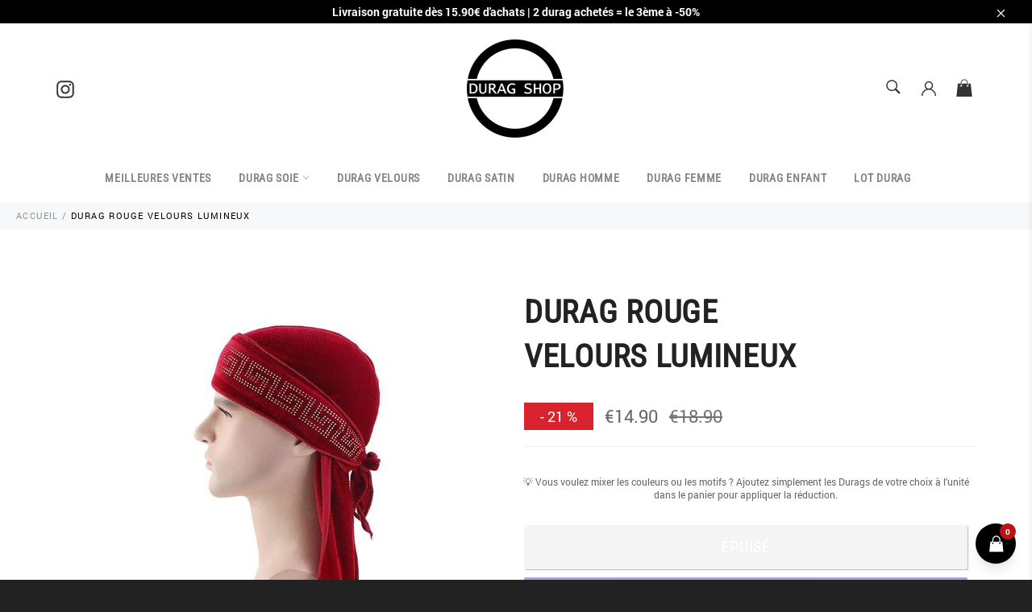

--- FILE ---
content_type: text/html; charset=utf-8
request_url: https://www.durag-shop.com/products/durag-rouge-velours-lumineux
body_size: 73229
content:
<!doctype html>
<html class="no-js" lang="fr" dir="ltr">
<head><!-- /snippets/ls-head.liquid -->
<meta name="google-site-verification" content="AIRVo66C3lWVSJfBYUoR9RYz2zvnpQoOlv0GWBzRvMs" />
  
  
  
  
  
  <meta charset="utf-8">
  <meta http-equiv="X-UA-Compatible" content="IE=edge,chrome=1">
  <meta name="viewport" content="width=device-width,initial-scale=1">
  <meta name="theme-color" content="#ffffff">

  
    <link rel="shortcut icon" href="//www.durag-shop.com/cdn/shop/files/Favicon_Durag-Shop_32x32.png?v=1614786407" type="image/png">
  

  <link rel="canonical" href="https://www.durag-shop.com/products/durag-rouge-velours-lumineux">
  <title>
  Durag rouge velours lumineux | Durag-Shop
  </title>

  
    <meta name="description" content="Très résistant et d&#39;une excellente finition ce durag pour homme et femme se différencie des autres modèles par ses strass à l&#39;avant, un produit qui sort de l&#39;ordinaire pour votre plus grand bonheur.">
  

  <!-- /snippets/social-meta-tags.liquid -->




<meta property="og:site_name" content="Durag-Shop">
<meta property="og:url" content="https://www.durag-shop.com/products/durag-rouge-velours-lumineux">
<meta property="og:title" content="Durag rouge  velours lumineux">
<meta property="og:type" content="product">
<meta property="og:description" content="Très résistant et d&#39;une excellente finition ce durag pour homme et femme se différencie des autres modèles par ses strass à l&#39;avant, un produit qui sort de l&#39;ordinaire pour votre plus grand bonheur.">

  <meta property="og:price:amount" content="14.90">
  <meta property="og:price:currency" content="EUR">

<meta property="og:image" content="http://www.durag-shop.com/cdn/shop/products/durag-rouge-velours-lumineux-durag-shop_1200x1200.jpg?v=1609265012">
<meta property="og:image:secure_url" content="https://www.durag-shop.com/cdn/shop/products/durag-rouge-velours-lumineux-durag-shop_1200x1200.jpg?v=1609265012">


<meta name="twitter:card" content="summary_large_image">
<meta name="twitter:title" content="Durag rouge  velours lumineux">
<meta name="twitter:description" content="Très résistant et d&#39;une excellente finition ce durag pour homme et femme se différencie des autres modèles par ses strass à l&#39;avant, un produit qui sort de l&#39;ordinaire pour votre plus grand bonheur.">


  <script>
    document.documentElement.className = document.documentElement.className.replace('no-js', 'js');
  </script>

  <link href="//www.durag-shop.com/cdn/shop/t/14/assets/theme.scss.css?v=84204262410466298871762431702" rel="stylesheet" type="text/css" media="all" />
  <link href="//www.durag-shop.com/cdn/shop/t/14/assets/flipclock.min.css?v=147815763647521735641738359091" rel="stylesheet" type="text/css" media="all" />
  <link href="//www.durag-shop.com/cdn/shop/t/14/assets/owl.carousel.min.css?v=70516089817612781961738359091" rel="stylesheet" type="text/css" media="all" />
  
  <script>
    window.theme = window.theme || {};

    theme.strings = {
      stockAvailable: "1 restant",
      addToCart: "Ajouter au panier",
      soldOut: "Épuisé",
      unavailable: "Non disponible",
      noStockAvailable: "L\u0026#39;article n\u0026#39;a pu être ajouté à votre panier car il n\u0026#39;y en a pas assez en stock.",
      willNotShipUntil: "Sera expédié après [date]",
      willBeInStockAfter: "Sera en stock à compter de [date]",
      totalCartDiscount: "Vous économisez [savings]",
      addressError: "Vous ne trouvez pas cette adresse",
      addressNoResults: "Aucun résultat pour cette adresse",
      addressQueryLimit: "Vous avez dépassé la limite de Google utilisation de l'API. Envisager la mise à niveau à un \u003ca href=\"https:\/\/developers.google.com\/maps\/premium\/usage-limits\"\u003erégime spécial\u003c\/a\u003e.",
      authError: "Il y avait un problème authentifier votre compte Google Maps API.",
      slideNumber: "Faire glisser [slide_number], en cours"
    };var themeInfo = 'duragshop.myshopify.com';
  </script>

  
    <script>
      window.theme = window.theme || {};
      theme.moneyFormat = "\u003cspan class=money\u003e€{{amount}}\u003c\/span\u003e";
    </script>
  

  <script>window.performance && window.performance.mark && window.performance.mark('shopify.content_for_header.start');</script><meta name="google-site-verification" content="_oLOm6zTU5AiCrzTEcGguUPJZwy8hA6hk9gBZg1Vx20">
<meta id="shopify-digital-wallet" name="shopify-digital-wallet" content="/26903642191/digital_wallets/dialog">
<meta name="shopify-checkout-api-token" content="366d2827279fbb21a3c8489acb8d57a0">
<meta id="in-context-paypal-metadata" data-shop-id="26903642191" data-venmo-supported="true" data-environment="production" data-locale="fr_FR" data-paypal-v4="true" data-currency="EUR">
<link rel="alternate" hreflang="x-default" href="https://www.durag-shop.com/products/durag-rouge-velours-lumineux">
<link rel="alternate" hreflang="fr" href="https://www.durag-shop.com/products/durag-rouge-velours-lumineux">
<link rel="alternate" hreflang="en-AU" href="https://www.durag-shop.com/en-au/products/red-durag-br-bright-velvet">
<link rel="alternate" hreflang="en-CA" href="https://www.durag-shop.com/en-ca/products/red-durag-br-bright-velvet">
<link rel="alternate" hreflang="en-AD" href="https://www.durag-shop.com/en-en/products/red-durag-br-bright-velvet">
<link rel="alternate" hreflang="en-BG" href="https://www.durag-shop.com/en-en/products/red-durag-br-bright-velvet">
<link rel="alternate" hreflang="en-BR" href="https://www.durag-shop.com/en-en/products/red-durag-br-bright-velvet">
<link rel="alternate" hreflang="en-CY" href="https://www.durag-shop.com/en-en/products/red-durag-br-bright-velvet">
<link rel="alternate" hreflang="en-EE" href="https://www.durag-shop.com/en-en/products/red-durag-br-bright-velvet">
<link rel="alternate" hreflang="en-HR" href="https://www.durag-shop.com/en-en/products/red-durag-br-bright-velvet">
<link rel="alternate" hreflang="en-ID" href="https://www.durag-shop.com/en-en/products/red-durag-br-bright-velvet">
<link rel="alternate" hreflang="en-IS" href="https://www.durag-shop.com/en-en/products/red-durag-br-bright-velvet">
<link rel="alternate" hreflang="en-LI" href="https://www.durag-shop.com/en-en/products/red-durag-br-bright-velvet">
<link rel="alternate" hreflang="en-LT" href="https://www.durag-shop.com/en-en/products/red-durag-br-bright-velvet">
<link rel="alternate" hreflang="en-LV" href="https://www.durag-shop.com/en-en/products/red-durag-br-bright-velvet">
<link rel="alternate" hreflang="en-MC" href="https://www.durag-shop.com/en-en/products/red-durag-br-bright-velvet">
<link rel="alternate" hreflang="en-MT" href="https://www.durag-shop.com/en-en/products/red-durag-br-bright-velvet">
<link rel="alternate" hreflang="en-MY" href="https://www.durag-shop.com/en-en/products/red-durag-br-bright-velvet">
<link rel="alternate" hreflang="en-RU" href="https://www.durag-shop.com/en-en/products/red-durag-br-bright-velvet">
<link rel="alternate" hreflang="en-SI" href="https://www.durag-shop.com/en-en/products/red-durag-br-bright-velvet">
<link rel="alternate" hreflang="en-SK" href="https://www.durag-shop.com/en-en/products/red-durag-br-bright-velvet">
<link rel="alternate" hreflang="en-TR" href="https://www.durag-shop.com/en-en/products/red-durag-br-bright-velvet">
<link rel="alternate" hreflang="en-ZA" href="https://www.durag-shop.com/en-en/products/red-durag-br-bright-velvet">
<link rel="alternate" hreflang="cs-CZ" href="https://www.durag-shop.com/cs-cz/products/red-durag-br-jasny-samet">
<link rel="alternate" hreflang="da-DK" href="https://www.durag-shop.com/da-dk/products/rod-durag-br-lysende-flojl">
<link rel="alternate" hreflang="hu-HU" href="https://www.durag-shop.com/hu-hu/products/piros-dura-br-elenk-barsony">
<link rel="alternate" hreflang="es-MX" href="https://www.durag-shop.com/es-mx/products/durag-rojo-br-terciopelo-brillante">
<link rel="alternate" hreflang="nl-NL" href="https://www.durag-shop.com/nl-nl/products/rode-durag-br-helder-fluweel">
<link rel="alternate" hreflang="en-NZ" href="https://www.durag-shop.com/en-nz/products/red-durag-br-bright-velvet">
<link rel="alternate" hreflang="no-NO" href="https://www.durag-shop.com/no-no/products/rod-durag-br-lys-floyel">
<link rel="alternate" hreflang="pl-PL" href="https://www.durag-shop.com/pl-pl/products/czerwony-durag-br-jasny-aksamit">
<link rel="alternate" hreflang="ro-RO" href="https://www.durag-shop.com/ro-ro/products/red-durag-br-catifea-stralucitoare">
<link rel="alternate" hreflang="fr-CH" href="https://www.durag-shop.com/fr-ch/products/durag-rouge-velours-lumineux">
<link rel="alternate" hreflang="de-CH" href="https://www.durag-shop.com/de-ch/products/roter-durag-br-helles-samt">
<link rel="alternate" hreflang="it-CH" href="https://www.durag-shop.com/it-ch/products/durag-rosso-br-velluto-luminoso">
<link rel="alternate" hreflang="en-GB" href="https://www.durag-shop.com/en-gb/products/red-durag-br-bright-velvet">
<link rel="alternate" hreflang="en-US" href="https://www.durag-shop.com/en-us/products/red-durag-br-bright-velvet">
<link rel="alternate" hreflang="es-US" href="https://www.durag-shop.com/es-us/products/durag-rojo-br-terciopelo-brillante">
<link rel="alternate" hreflang="sv-SE" href="https://www.durag-shop.com/sv-se/products/roda-durag-br-ljus-sammet">
<link rel="alternate" hreflang="de-AT" href="https://www.durag-shop.com/de-at/products/roter-durag-br-helles-samt">
<link rel="alternate" hreflang="de-DE" href="https://www.durag-shop.com/de-de/products/roter-durag-br-helles-samt">
<link rel="alternate" hreflang="fr-BE" href="https://www.durag-shop.com/fr-be/products/durag-rouge-velours-lumineux">
<link rel="alternate" hreflang="nl-BE" href="https://www.durag-shop.com/nl-be/products/rode-durag-br-helder-fluweel">
<link rel="alternate" hreflang="fi-FI" href="https://www.durag-shop.com/fi-fi/products/puna-br-kirkas-sametti">
<link rel="alternate" hreflang="el-GR" href="https://www.durag-shop.com/el-gr/products/%CE%B5%CF%81%CF%85%CE%B8%CF%81%CF%8C%CF%82-br-%CF%86%CF%89%CF%84%CE%B5%CE%B9%CE%BD%CF%8C-%CE%B2%CE%B5%CE%BB%CE%BF%CF%8D%CE%B4%CE%BF">
<link rel="alternate" hreflang="en-IE" href="https://www.durag-shop.com/en-ie/products/red-durag-br-bright-velvet">
<link rel="alternate" hreflang="it-IT" href="https://www.durag-shop.com/it-it/products/durag-rosso-br-velluto-luminoso">
<link rel="alternate" hreflang="pt-PT" href="https://www.durag-shop.com/pt-pt/products/durag-vermelho-br-veludo-brilhante">
<link rel="alternate" hreflang="es-ES" href="https://www.durag-shop.com/es-es/products/durag-rojo-br-terciopelo-brillante">
<link rel="alternate" type="application/json+oembed" href="https://www.durag-shop.com/products/durag-rouge-velours-lumineux.oembed">
<script async="async" src="/checkouts/internal/preloads.js?locale=fr-FR"></script>
<link rel="preconnect" href="https://shop.app" crossorigin="anonymous">
<script async="async" src="https://shop.app/checkouts/internal/preloads.js?locale=fr-FR&shop_id=26903642191" crossorigin="anonymous"></script>
<script id="apple-pay-shop-capabilities" type="application/json">{"shopId":26903642191,"countryCode":"US","currencyCode":"EUR","merchantCapabilities":["supports3DS"],"merchantId":"gid:\/\/shopify\/Shop\/26903642191","merchantName":"Durag-Shop","requiredBillingContactFields":["postalAddress","email","phone"],"requiredShippingContactFields":["postalAddress","email","phone"],"shippingType":"shipping","supportedNetworks":["visa","masterCard","amex","discover","elo","jcb"],"total":{"type":"pending","label":"Durag-Shop","amount":"1.00"},"shopifyPaymentsEnabled":true,"supportsSubscriptions":true}</script>
<script id="shopify-features" type="application/json">{"accessToken":"366d2827279fbb21a3c8489acb8d57a0","betas":["rich-media-storefront-analytics"],"domain":"www.durag-shop.com","predictiveSearch":true,"shopId":26903642191,"locale":"fr"}</script>
<script>var Shopify = Shopify || {};
Shopify.shop = "duragshop.myshopify.com";
Shopify.locale = "fr";
Shopify.currency = {"active":"EUR","rate":"1.0"};
Shopify.country = "FR";
Shopify.theme = {"name":"Theme V1 (03.02.2025)","id":180079526235,"schema_name":"LangShop Theme","schema_version":"2.9.1","theme_store_id":null,"role":"main"};
Shopify.theme.handle = "null";
Shopify.theme.style = {"id":null,"handle":null};
Shopify.cdnHost = "www.durag-shop.com/cdn";
Shopify.routes = Shopify.routes || {};
Shopify.routes.root = "/";</script>
<script type="module">!function(o){(o.Shopify=o.Shopify||{}).modules=!0}(window);</script>
<script>!function(o){function n(){var o=[];function n(){o.push(Array.prototype.slice.apply(arguments))}return n.q=o,n}var t=o.Shopify=o.Shopify||{};t.loadFeatures=n(),t.autoloadFeatures=n()}(window);</script>
<script>
  window.ShopifyPay = window.ShopifyPay || {};
  window.ShopifyPay.apiHost = "shop.app\/pay";
  window.ShopifyPay.redirectState = null;
</script>
<script id="shop-js-analytics" type="application/json">{"pageType":"product"}</script>
<script defer="defer" async type="module" src="//www.durag-shop.com/cdn/shopifycloud/shop-js/modules/v2/client.init-shop-cart-sync_XvpUV7qp.fr.esm.js"></script>
<script defer="defer" async type="module" src="//www.durag-shop.com/cdn/shopifycloud/shop-js/modules/v2/chunk.common_C2xzKNNs.esm.js"></script>
<script type="module">
  await import("//www.durag-shop.com/cdn/shopifycloud/shop-js/modules/v2/client.init-shop-cart-sync_XvpUV7qp.fr.esm.js");
await import("//www.durag-shop.com/cdn/shopifycloud/shop-js/modules/v2/chunk.common_C2xzKNNs.esm.js");

  window.Shopify.SignInWithShop?.initShopCartSync?.({"fedCMEnabled":true,"windoidEnabled":true});

</script>
<script>
  window.Shopify = window.Shopify || {};
  if (!window.Shopify.featureAssets) window.Shopify.featureAssets = {};
  window.Shopify.featureAssets['shop-js'] = {"shop-cart-sync":["modules/v2/client.shop-cart-sync_C66VAAYi.fr.esm.js","modules/v2/chunk.common_C2xzKNNs.esm.js"],"init-fed-cm":["modules/v2/client.init-fed-cm_By4eIqYa.fr.esm.js","modules/v2/chunk.common_C2xzKNNs.esm.js"],"shop-button":["modules/v2/client.shop-button_Bz0N9rYp.fr.esm.js","modules/v2/chunk.common_C2xzKNNs.esm.js"],"shop-cash-offers":["modules/v2/client.shop-cash-offers_B90ok608.fr.esm.js","modules/v2/chunk.common_C2xzKNNs.esm.js","modules/v2/chunk.modal_7MqWQJ87.esm.js"],"init-windoid":["modules/v2/client.init-windoid_CdJe_Ee3.fr.esm.js","modules/v2/chunk.common_C2xzKNNs.esm.js"],"shop-toast-manager":["modules/v2/client.shop-toast-manager_kCJHoUCw.fr.esm.js","modules/v2/chunk.common_C2xzKNNs.esm.js"],"init-shop-email-lookup-coordinator":["modules/v2/client.init-shop-email-lookup-coordinator_BPuRLqHy.fr.esm.js","modules/v2/chunk.common_C2xzKNNs.esm.js"],"init-shop-cart-sync":["modules/v2/client.init-shop-cart-sync_XvpUV7qp.fr.esm.js","modules/v2/chunk.common_C2xzKNNs.esm.js"],"avatar":["modules/v2/client.avatar_BTnouDA3.fr.esm.js"],"pay-button":["modules/v2/client.pay-button_CmFhG2BZ.fr.esm.js","modules/v2/chunk.common_C2xzKNNs.esm.js"],"init-customer-accounts":["modules/v2/client.init-customer-accounts_C5-IhKGM.fr.esm.js","modules/v2/client.shop-login-button_DrlPOW6Z.fr.esm.js","modules/v2/chunk.common_C2xzKNNs.esm.js","modules/v2/chunk.modal_7MqWQJ87.esm.js"],"init-shop-for-new-customer-accounts":["modules/v2/client.init-shop-for-new-customer-accounts_Cv1WqR1n.fr.esm.js","modules/v2/client.shop-login-button_DrlPOW6Z.fr.esm.js","modules/v2/chunk.common_C2xzKNNs.esm.js","modules/v2/chunk.modal_7MqWQJ87.esm.js"],"shop-login-button":["modules/v2/client.shop-login-button_DrlPOW6Z.fr.esm.js","modules/v2/chunk.common_C2xzKNNs.esm.js","modules/v2/chunk.modal_7MqWQJ87.esm.js"],"init-customer-accounts-sign-up":["modules/v2/client.init-customer-accounts-sign-up_Dqgdz3C3.fr.esm.js","modules/v2/client.shop-login-button_DrlPOW6Z.fr.esm.js","modules/v2/chunk.common_C2xzKNNs.esm.js","modules/v2/chunk.modal_7MqWQJ87.esm.js"],"shop-follow-button":["modules/v2/client.shop-follow-button_D7RRykwK.fr.esm.js","modules/v2/chunk.common_C2xzKNNs.esm.js","modules/v2/chunk.modal_7MqWQJ87.esm.js"],"checkout-modal":["modules/v2/client.checkout-modal_NILs_SXn.fr.esm.js","modules/v2/chunk.common_C2xzKNNs.esm.js","modules/v2/chunk.modal_7MqWQJ87.esm.js"],"lead-capture":["modules/v2/client.lead-capture_CSmE_fhP.fr.esm.js","modules/v2/chunk.common_C2xzKNNs.esm.js","modules/v2/chunk.modal_7MqWQJ87.esm.js"],"shop-login":["modules/v2/client.shop-login_CKcjyRl_.fr.esm.js","modules/v2/chunk.common_C2xzKNNs.esm.js","modules/v2/chunk.modal_7MqWQJ87.esm.js"],"payment-terms":["modules/v2/client.payment-terms_eoGasybT.fr.esm.js","modules/v2/chunk.common_C2xzKNNs.esm.js","modules/v2/chunk.modal_7MqWQJ87.esm.js"]};
</script>
<script>(function() {
  var isLoaded = false;
  function asyncLoad() {
    if (isLoaded) return;
    isLoaded = true;
    var urls = ["\/\/cdn.shopify.com\/proxy\/b45c2c0c426207c41e5de0382a86af92bd90281b93de9fbf717cfec0d4f91608\/api.goaffpro.com\/loader.js?shop=duragshop.myshopify.com\u0026sp-cache-control=cHVibGljLCBtYXgtYWdlPTkwMA","https:\/\/static.klaviyo.com\/onsite\/js\/klaviyo.js?company_id=WFWuXR\u0026shop=duragshop.myshopify.com","https:\/\/d18eg7dreypte5.cloudfront.net\/browse-abandonment\/smsbump_timer.js?shop=duragshop.myshopify.com"];
    for (var i = 0; i < urls.length; i++) {
      var s = document.createElement('script');
      s.type = 'text/javascript';
      s.async = true;
      s.src = urls[i];
      var x = document.getElementsByTagName('script')[0];
      x.parentNode.insertBefore(s, x);
    }
  };
  if(window.attachEvent) {
    window.attachEvent('onload', asyncLoad);
  } else {
    window.addEventListener('load', asyncLoad, false);
  }
})();</script>
<script id="__st">var __st={"a":26903642191,"offset":3600,"reqid":"fd18508f-7f14-4d33-8a50-0568fe0a5b52-1768719691","pageurl":"www.durag-shop.com\/products\/durag-rouge-velours-lumineux","u":"90840b813561","p":"product","rtyp":"product","rid":4850262540367};</script>
<script>window.ShopifyPaypalV4VisibilityTracking = true;</script>
<script id="captcha-bootstrap">!function(){'use strict';const t='contact',e='account',n='new_comment',o=[[t,t],['blogs',n],['comments',n],[t,'customer']],c=[[e,'customer_login'],[e,'guest_login'],[e,'recover_customer_password'],[e,'create_customer']],r=t=>t.map((([t,e])=>`form[action*='/${t}']:not([data-nocaptcha='true']) input[name='form_type'][value='${e}']`)).join(','),a=t=>()=>t?[...document.querySelectorAll(t)].map((t=>t.form)):[];function s(){const t=[...o],e=r(t);return a(e)}const i='password',u='form_key',d=['recaptcha-v3-token','g-recaptcha-response','h-captcha-response',i],f=()=>{try{return window.sessionStorage}catch{return}},m='__shopify_v',_=t=>t.elements[u];function p(t,e,n=!1){try{const o=window.sessionStorage,c=JSON.parse(o.getItem(e)),{data:r}=function(t){const{data:e,action:n}=t;return t[m]||n?{data:e,action:n}:{data:t,action:n}}(c);for(const[e,n]of Object.entries(r))t.elements[e]&&(t.elements[e].value=n);n&&o.removeItem(e)}catch(o){console.error('form repopulation failed',{error:o})}}const l='form_type',E='cptcha';function T(t){t.dataset[E]=!0}const w=window,h=w.document,L='Shopify',v='ce_forms',y='captcha';let A=!1;((t,e)=>{const n=(g='f06e6c50-85a8-45c8-87d0-21a2b65856fe',I='https://cdn.shopify.com/shopifycloud/storefront-forms-hcaptcha/ce_storefront_forms_captcha_hcaptcha.v1.5.2.iife.js',D={infoText:'Protégé par hCaptcha',privacyText:'Confidentialité',termsText:'Conditions'},(t,e,n)=>{const o=w[L][v],c=o.bindForm;if(c)return c(t,g,e,D).then(n);var r;o.q.push([[t,g,e,D],n]),r=I,A||(h.body.append(Object.assign(h.createElement('script'),{id:'captcha-provider',async:!0,src:r})),A=!0)});var g,I,D;w[L]=w[L]||{},w[L][v]=w[L][v]||{},w[L][v].q=[],w[L][y]=w[L][y]||{},w[L][y].protect=function(t,e){n(t,void 0,e),T(t)},Object.freeze(w[L][y]),function(t,e,n,w,h,L){const[v,y,A,g]=function(t,e,n){const i=e?o:[],u=t?c:[],d=[...i,...u],f=r(d),m=r(i),_=r(d.filter((([t,e])=>n.includes(e))));return[a(f),a(m),a(_),s()]}(w,h,L),I=t=>{const e=t.target;return e instanceof HTMLFormElement?e:e&&e.form},D=t=>v().includes(t);t.addEventListener('submit',(t=>{const e=I(t);if(!e)return;const n=D(e)&&!e.dataset.hcaptchaBound&&!e.dataset.recaptchaBound,o=_(e),c=g().includes(e)&&(!o||!o.value);(n||c)&&t.preventDefault(),c&&!n&&(function(t){try{if(!f())return;!function(t){const e=f();if(!e)return;const n=_(t);if(!n)return;const o=n.value;o&&e.removeItem(o)}(t);const e=Array.from(Array(32),(()=>Math.random().toString(36)[2])).join('');!function(t,e){_(t)||t.append(Object.assign(document.createElement('input'),{type:'hidden',name:u})),t.elements[u].value=e}(t,e),function(t,e){const n=f();if(!n)return;const o=[...t.querySelectorAll(`input[type='${i}']`)].map((({name:t})=>t)),c=[...d,...o],r={};for(const[a,s]of new FormData(t).entries())c.includes(a)||(r[a]=s);n.setItem(e,JSON.stringify({[m]:1,action:t.action,data:r}))}(t,e)}catch(e){console.error('failed to persist form',e)}}(e),e.submit())}));const S=(t,e)=>{t&&!t.dataset[E]&&(n(t,e.some((e=>e===t))),T(t))};for(const o of['focusin','change'])t.addEventListener(o,(t=>{const e=I(t);D(e)&&S(e,y())}));const B=e.get('form_key'),M=e.get(l),P=B&&M;t.addEventListener('DOMContentLoaded',(()=>{const t=y();if(P)for(const e of t)e.elements[l].value===M&&p(e,B);[...new Set([...A(),...v().filter((t=>'true'===t.dataset.shopifyCaptcha))])].forEach((e=>S(e,t)))}))}(h,new URLSearchParams(w.location.search),n,t,e,['guest_login'])})(!0,!0)}();</script>
<script integrity="sha256-4kQ18oKyAcykRKYeNunJcIwy7WH5gtpwJnB7kiuLZ1E=" data-source-attribution="shopify.loadfeatures" defer="defer" src="//www.durag-shop.com/cdn/shopifycloud/storefront/assets/storefront/load_feature-a0a9edcb.js" crossorigin="anonymous"></script>
<script crossorigin="anonymous" defer="defer" src="//www.durag-shop.com/cdn/shopifycloud/storefront/assets/shopify_pay/storefront-65b4c6d7.js?v=20250812"></script>
<script data-source-attribution="shopify.dynamic_checkout.dynamic.init">var Shopify=Shopify||{};Shopify.PaymentButton=Shopify.PaymentButton||{isStorefrontPortableWallets:!0,init:function(){window.Shopify.PaymentButton.init=function(){};var t=document.createElement("script");t.src="https://www.durag-shop.com/cdn/shopifycloud/portable-wallets/latest/portable-wallets.fr.js",t.type="module",document.head.appendChild(t)}};
</script>
<script data-source-attribution="shopify.dynamic_checkout.buyer_consent">
  function portableWalletsHideBuyerConsent(e){var t=document.getElementById("shopify-buyer-consent"),n=document.getElementById("shopify-subscription-policy-button");t&&n&&(t.classList.add("hidden"),t.setAttribute("aria-hidden","true"),n.removeEventListener("click",e))}function portableWalletsShowBuyerConsent(e){var t=document.getElementById("shopify-buyer-consent"),n=document.getElementById("shopify-subscription-policy-button");t&&n&&(t.classList.remove("hidden"),t.removeAttribute("aria-hidden"),n.addEventListener("click",e))}window.Shopify?.PaymentButton&&(window.Shopify.PaymentButton.hideBuyerConsent=portableWalletsHideBuyerConsent,window.Shopify.PaymentButton.showBuyerConsent=portableWalletsShowBuyerConsent);
</script>
<script>
  function portableWalletsCleanup(e){e&&e.src&&console.error("Failed to load portable wallets script "+e.src);var t=document.querySelectorAll("shopify-accelerated-checkout .shopify-payment-button__skeleton, shopify-accelerated-checkout-cart .wallet-cart-button__skeleton"),e=document.getElementById("shopify-buyer-consent");for(let e=0;e<t.length;e++)t[e].remove();e&&e.remove()}function portableWalletsNotLoadedAsModule(e){e instanceof ErrorEvent&&"string"==typeof e.message&&e.message.includes("import.meta")&&"string"==typeof e.filename&&e.filename.includes("portable-wallets")&&(window.removeEventListener("error",portableWalletsNotLoadedAsModule),window.Shopify.PaymentButton.failedToLoad=e,"loading"===document.readyState?document.addEventListener("DOMContentLoaded",window.Shopify.PaymentButton.init):window.Shopify.PaymentButton.init())}window.addEventListener("error",portableWalletsNotLoadedAsModule);
</script>

<script type="module" src="https://www.durag-shop.com/cdn/shopifycloud/portable-wallets/latest/portable-wallets.fr.js" onError="portableWalletsCleanup(this)" crossorigin="anonymous"></script>
<script nomodule>
  document.addEventListener("DOMContentLoaded", portableWalletsCleanup);
</script>

<script id='scb4127' type='text/javascript' async='' src='https://www.durag-shop.com/cdn/shopifycloud/privacy-banner/storefront-banner.js'></script><link id="shopify-accelerated-checkout-styles" rel="stylesheet" media="screen" href="https://www.durag-shop.com/cdn/shopifycloud/portable-wallets/latest/accelerated-checkout-backwards-compat.css" crossorigin="anonymous">
<style id="shopify-accelerated-checkout-cart">
        #shopify-buyer-consent {
  margin-top: 1em;
  display: inline-block;
  width: 100%;
}

#shopify-buyer-consent.hidden {
  display: none;
}

#shopify-subscription-policy-button {
  background: none;
  border: none;
  padding: 0;
  text-decoration: underline;
  font-size: inherit;
  cursor: pointer;
}

#shopify-subscription-policy-button::before {
  box-shadow: none;
}

      </style>

<script>window.performance && window.performance.mark && window.performance.mark('shopify.content_for_header.end');</script>
  
  <script src="//www.durag-shop.com/cdn/shop/t/14/assets/jquery-3.4.1.min.js?v=81049236547974671631738359091"></script>
  <script src="//www.durag-shop.com/cdn/shop/t/14/assets/js.cookie.min.js?v=157088818796750536761738359091"></script>
  <script src="//www.durag-shop.com/cdn/shop/t/14/assets/flipclock.min.js?v=168443436528212987651738359091"></script>
  
  
  
  
	  
  

        <link href="//www.durag-shop.com/cdn/shop/t/14/assets/paymentfont.scss.css?v=5042557425327925471765542191" rel="stylesheet" type="text/css" media="all" />
      

  

<!-- Google tag (gtag.js) -->
<script async src="https://www.googletagmanager.com/gtag/js?id=AW-706852370"></script>
<script>
  window.dataLayer = window.dataLayer || [];
  function gtag(){dataLayer.push(arguments);}
  gtag('js', new Date());

  gtag('config', 'AW-706852370');
</script>
<script>
  gtag('event', 'page_view', {
    'send_to': 'AW-706852370',
    'ecomm_pagetype': 'product',
    'ecomm_prodid': '4850262540367',
    'ecomm_totalvalue': '14.90'
  });
</script>  





  

<!-- BEGIN app block: shopify://apps/geos-geolocation/blocks/location-selector-core/3cd5a431-7aea-4ecd-a807-59b3321c525b -->
<style>
    
    #gls-popup {
    
    }
</style>
<script>
    window.GLSPopupConfig = {"excludeUrls":[],"glsAppCdnUrl":"https:\/\/d1dgtlbp2q4h7t.cloudfront.net","glsAppUrl":"https:\/\/app.geosapp.com","integrations":[],"marketCustomization":{"active":false,"settings":{"country_selector":3,"show_language":false,"alignment":1,"show_country":true,"show_currency":true,"selector_type":1},"theme":{"general":{"text_size":13,"background_color":"#FFFFFF","text_color":"#000000"},"style":{"border_radius":0,"border_radius_details":{"top_left":0,"top_right":0,"bottom_left":0,"bottom_right":0}},"modal":{"text_color":"#000000","country_selector_color":"#9D4DFC","button_color":"#9D4DFC","button_text_color":"#ffffff","button_alignment":3}},"showBrandmark":true},"markets":[{"is3rd":false,"_id":"6797b30f8e677f7571256015","shop":"duragshop.myshopify.com","shopifyId":"gid:\/\/shopify\/Market\/69102764379","rootUrls":[{"locale":"en","url":"https:\/\/www.durag-shop.com\/en-au\/","localeName":"English","localeNameOrg":"English"}],"countries":[{"_id":"6797b30f8e677f7571256018","market":{"_id":"6797b30f8e677f7571256015","name":"Australia (AUD)"},"code":"AU","shop":"duragshop.myshopify.com","active":true,"currency":{"currencyCode":"AUD","currencyName":"Australian Dollar","enabled":true,"currencySymbol":"$"},"name":"Australia","primary_language":"en"}],"id":"6797b30f8e677f7571256015","primaryStore":true},{"is3rd":false,"_id":"6797b30f8e677f7571256022","shop":"duragshop.myshopify.com","shopifyId":"gid:\/\/shopify\/Market\/69098996059","rootUrls":[{"locale":"en","url":"https:\/\/www.durag-shop.com\/en-ca\/","localeName":"English","localeNameOrg":"English"}],"countries":[{"_id":"6797b30f8e677f7571256024","market":{"_id":"6797b30f8e677f7571256022","name":"Canada (CAD)"},"code":"CA","shop":"duragshop.myshopify.com","active":true,"currency":{"currencyCode":"CAD","currencyName":"Canadian Dollar","enabled":true,"currencySymbol":"$"},"name":"Canada","primary_language":"en"}],"id":"6797b30f8e677f7571256022","primaryStore":true},{"is3rd":false,"_id":"6797b30f8e677f7571256027","shop":"duragshop.myshopify.com","shopifyId":"gid:\/\/shopify\/Market\/75985715547","rootUrls":[{"locale":"cs","url":"https:\/\/www.durag-shop.com\/cs-cz\/","localeName":"Czech","localeNameOrg":"Čeština"}],"countries":[{"_id":"6797b30f8e677f7571256029","market":{"_id":"6797b30f8e677f7571256027","name":"Czech (CZK)"},"shop":"duragshop.myshopify.com","code":"CZ","active":true,"currency":{"currencyCode":"CZK","currencyName":"Czech Koruna","enabled":true,"currencySymbol":"Kč"},"name":"Czechia","primary_language":"cs"}],"id":"6797b30f8e677f7571256027","primaryStore":true},{"is3rd":false,"_id":"6797b30f8e677f757125602c","shop":"duragshop.myshopify.com","shopifyId":"gid:\/\/shopify\/Market\/69098766683","rootUrls":[{"locale":"da","url":"https:\/\/www.durag-shop.com\/da-dk\/","localeName":"Danish","localeNameOrg":"Dansk"}],"countries":[{"_id":"6797b30f8e677f757125602e","market":{"_id":"6797b30f8e677f757125602c","name":"Denmark (DKK)"},"code":"DK","shop":"duragshop.myshopify.com","active":true,"currency":{"currencyCode":"DKK","currencyName":"Danish Krone","enabled":true,"currencySymbol":"kr"},"name":"Denmark","primary_language":"da"}],"id":"6797b30f8e677f757125602c","primaryStore":true},{"is3rd":false,"_id":"6797b30f8e677f7571256031","shop":"duragshop.myshopify.com","shopifyId":"gid:\/\/shopify\/Market\/61931749","rootUrls":[{"locale":"cs","url":"https:\/\/www.durag-shop.com\/cs-cz\/","localeName":"Czech","localeNameOrg":"Čeština"},{"locale":"da","url":"https:\/\/www.durag-shop.com\/da-dk\/","localeName":"Danish","localeNameOrg":"Dansk"},{"locale":"de","url":"https:\/\/www.durag-shop.com\/de-ch\/","localeName":"German","localeNameOrg":"Deutsch"},{"locale":"el","url":"https:\/\/www.durag-shop.com\/el-gr\/","localeName":"Greek","localeNameOrg":"Ελληνικά"},{"locale":"en","url":"https:\/\/www.durag-shop.com\/en-au\/","localeName":"English","localeNameOrg":"English"},{"locale":"es","url":"https:\/\/www.durag-shop.com\/es-mx\/","localeName":"Spanish","localeNameOrg":"Español"},{"locale":"fi","url":"https:\/\/www.durag-shop.com\/fi-fi\/","localeName":"Finnish","localeNameOrg":"Suomi"},{"locale":"fr","url":"https:\/\/www.durag-shop.com\/","localeName":"French","localeNameOrg":"Français"},{"locale":"hu","url":"https:\/\/www.durag-shop.com\/hu-hu\/","localeName":"Hungarian","localeNameOrg":"Magyar"},{"locale":"it","url":"https:\/\/www.durag-shop.com\/it-ch\/","localeName":"Italian","localeNameOrg":"Italiano"},{"locale":"nl","url":"https:\/\/www.durag-shop.com\/nl-nl\/","localeName":"Dutch","localeNameOrg":"Nederlands"},{"locale":"no","url":"https:\/\/www.durag-shop.com\/no-no\/","localeName":"Norwegian","localeNameOrg":"Norsk"},{"locale":"pl","url":"https:\/\/www.durag-shop.com\/pl-pl\/","localeName":"Polish","localeNameOrg":"Polski"},{"locale":"pt-PT","url":"https:\/\/www.durag-shop.com\/pt-pt\/","localeName":"Portuguese","localeNameOrg":"Português"},{"locale":"ro","url":"https:\/\/www.durag-shop.com\/ro-ro\/","localeName":"Romanian","localeNameOrg":"Română"},{"locale":"sv","url":"https:\/\/www.durag-shop.com\/sv-se\/","localeName":"Swedish","localeNameOrg":"Svenska"}],"countries":[{"_id":"6797b30f8e677f7571256033","market":{"_id":"6797b30f8e677f7571256031","name":"France"},"shop":"duragshop.myshopify.com","code":"FR","active":true,"currency":{"currencyCode":"EUR","currencyName":"Euro","enabled":true,"currencySymbol":"€"},"name":"France","primary_language":"fr"}],"id":"6797b30f8e677f7571256031","primaryStore":true},{"is3rd":false,"_id":"6797b30f8e677f7571256036","shop":"duragshop.myshopify.com","shopifyId":"gid:\/\/shopify\/Market\/69104828763","rootUrls":[{"locale":"hu","url":"https:\/\/www.durag-shop.com\/hu-hu\/","localeName":"Hungarian","localeNameOrg":"Magyar"}],"countries":[{"_id":"6797b30f8e677f7571256038","market":{"_id":"6797b30f8e677f7571256036","name":"Hungary (HUF)"},"code":"HU","shop":"duragshop.myshopify.com","active":true,"currency":{"currencyCode":"HUF","currencyName":"Hungarian Forint","enabled":true,"currencySymbol":"Ft"},"name":"Hungary","primary_language":"hu"}],"id":"6797b30f8e677f7571256036","primaryStore":true},{"is3rd":false,"_id":"6797b30f8e677f7571256040","shop":"duragshop.myshopify.com","shopifyId":"gid:\/\/shopify\/Market\/61964517","rootUrls":[{"locale":"en","url":"https:\/\/www.durag-shop.com\/en-en\/","localeName":"English","localeNameOrg":"English"}],"countries":[{"_id":"6797b30f8e677f7571256042","market":{"_id":"6797b30f8e677f7571256040","name":"International"},"code":"AD","shop":"duragshop.myshopify.com","active":true,"currency":{"currencyCode":"EUR","currencyName":"Euro","enabled":true,"currencySymbol":"€"},"name":"Andorra","primary_language":"ca"},{"_id":"6797b30f8e677f7571256044","market":{"_id":"6797b30f8e677f7571256040","name":"International"},"shop":"duragshop.myshopify.com","code":"BG","active":true,"currency":{"currencyCode":"BGN","currencyName":"Bulgarian Lev","enabled":true,"currencySymbol":"лв"},"name":"Bulgaria","primary_language":"bg"},{"_id":"6797b30f8e677f7571256046","market":{"_id":"6797b30f8e677f7571256040","name":"International"},"code":"IS","shop":"duragshop.myshopify.com","active":true,"currency":{"currencyCode":"ISK","currencyName":"Icelandic Króna","enabled":true,"currencySymbol":"kr"},"name":"Iceland","primary_language":"is"},{"_id":"6797b30f8e677f7571256048","market":{"_id":"6797b30f8e677f7571256040","name":"International"},"shop":"duragshop.myshopify.com","code":"LI","active":true,"currency":{"currencyCode":"CHF","currencyName":"Swiss Franc","enabled":true,"currencySymbol":"CHF"},"name":"Liechtenstein","primary_language":"de"},{"_id":"6797b30f8e677f757125604a","market":{"_id":"6797b30f8e677f7571256040","name":"International"},"code":"MC","shop":"duragshop.myshopify.com","active":true,"currency":{"currencyCode":"EUR","currencyName":"Euro","enabled":true,"currencySymbol":"€"},"name":"Monaco","primary_language":"fr"},{"_id":"68add5d8968ffdb72d6be1f3","shop":"duragshop.myshopify.com","code":"BR","market":{"_id":"6797b30f8e677f7571256040","name":"International"},"active":true,"currency":{"currencyCode":"EUR","currencyName":"Euro","enabled":true,"currencySymbol":"€"},"name":"Brazil","primary_language":"pt"},{"_id":"68add5d8968ffdb72d6be1f5","shop":"duragshop.myshopify.com","code":"CY","market":{"_id":"6797b30f8e677f7571256040","name":"International"},"active":true,"currency":{"currencyCode":"EUR","currencyName":"Euro","enabled":true,"currencySymbol":"€"},"name":"Cyprus","primary_language":"tr"},{"_id":"68add5d8968ffdb72d6be1f7","shop":"duragshop.myshopify.com","code":"EE","market":{"_id":"6797b30f8e677f7571256040","name":"International"},"active":true,"currency":{"currencyCode":"EUR","currencyName":"Euro","enabled":true,"currencySymbol":"€"},"name":"Estonia","primary_language":"et"},{"_id":"68add5d8968ffdb72d6be1f9","shop":"duragshop.myshopify.com","code":"HR","market":{"_id":"6797b30f8e677f7571256040","name":"International"},"active":true,"currency":{"currencyCode":"EUR","currencyName":"Euro","enabled":true,"currencySymbol":"€"},"name":"Croatia","primary_language":"hr"},{"_id":"68add5d8968ffdb72d6be1fb","shop":"duragshop.myshopify.com","code":"ID","market":{"_id":"6797b30f8e677f7571256040","name":"International"},"active":true,"currency":{"currencyCode":"IDR","currencyName":"Indonesian Rupiah","enabled":true,"currencySymbol":"Rp"},"name":"Indonesia","primary_language":"id"},{"_id":"68add5d8968ffdb72d6be1ff","code":"LT","market":{"_id":"6797b30f8e677f7571256040","name":"International"},"shop":"duragshop.myshopify.com","active":true,"currency":{"currencyCode":"EUR","currencyName":"Euro","enabled":true,"currencySymbol":"€"},"name":"Lithuania","primary_language":"lt"},{"_id":"68add5d8968ffdb72d6be201","code":"LV","market":{"_id":"6797b30f8e677f7571256040","name":"International"},"shop":"duragshop.myshopify.com","active":true,"currency":{"currencyCode":"EUR","currencyName":"Euro","enabled":true,"currencySymbol":"€"},"name":"Latvia","primary_language":"lv"},{"_id":"68add5d8968ffdb72d6be204","code":"MT","market":{"_id":"6797b30f8e677f7571256040","name":"International"},"shop":"duragshop.myshopify.com","active":true,"currency":{"currencyCode":"EUR","currencyName":"Euro","enabled":true,"currencySymbol":"€"},"name":"Malta","primary_language":"mt"},{"_id":"68add5d8968ffdb72d6be206","shop":"duragshop.myshopify.com","code":"MY","market":{"_id":"6797b30f8e677f7571256040","name":"International"},"active":true,"currency":{"currencyCode":"MYR","currencyName":"Malaysian Ringgit","enabled":true,"currencySymbol":"RM"},"name":"Malaysia"},{"_id":"68add5d8968ffdb72d6be208","code":"RU","market":{"_id":"6797b30f8e677f7571256040","name":"International"},"shop":"duragshop.myshopify.com","active":true,"currency":{"currencyCode":"EUR","currencyName":"Euro","enabled":true,"currencySymbol":"€"},"name":"Russia","primary_language":"ru"},{"_id":"68add5d8968ffdb72d6be20a","shop":"duragshop.myshopify.com","code":"SI","market":{"_id":"6797b30f8e677f7571256040","name":"International"},"active":true,"currency":{"currencyCode":"EUR","currencyName":"Euro","enabled":true,"currencySymbol":"€"},"name":"Slovenia","primary_language":"sl"},{"_id":"68add5d8968ffdb72d6be20c","code":"SK","market":{"_id":"6797b30f8e677f7571256040","name":"International"},"shop":"duragshop.myshopify.com","active":true,"currency":{"currencyCode":"EUR","currencyName":"Euro","enabled":true,"currencySymbol":"€"},"name":"Slovakia","primary_language":"sk"},{"_id":"68add5d8968ffdb72d6be20e","shop":"duragshop.myshopify.com","code":"TR","market":{"_id":"6797b30f8e677f7571256040","name":"International"},"active":true,"currency":{"currencyCode":"EUR","currencyName":"Euro","enabled":true,"currencySymbol":"€"},"name":"Türkiye","primary_language":"tr"},{"_id":"68add5d8968ffdb72d6be210","code":"ZA","market":{"_id":"6797b30f8e677f7571256040","name":"International"},"shop":"duragshop.myshopify.com","active":true,"currency":{"currencyCode":"EUR","currencyName":"Euro","enabled":true,"currencySymbol":"€"},"name":"South Africa","primary_language":"en"}],"id":"6797b30f8e677f7571256040","primaryStore":true},{"is3rd":false,"_id":"6797b30f8e677f7571256052","shop":"duragshop.myshopify.com","shopifyId":"gid:\/\/shopify\/Market\/69098504539","rootUrls":[{"locale":"es","url":"https:\/\/www.durag-shop.com\/es-mx\/","localeName":"Spanish","localeNameOrg":"Español"}],"countries":[{"_id":"6797b30f8e677f7571256054","market":{"_id":"6797b30f8e677f7571256052","name":"Mexico (MXN)"},"code":"MX","shop":"duragshop.myshopify.com","active":true,"currency":{"currencyCode":"MXN","currencyName":"Mexican Peso","enabled":true,"currencySymbol":"$"},"name":"Mexico","primary_language":"es"}],"id":"6797b30f8e677f7571256052","primaryStore":true},{"is3rd":false,"_id":"6797b30f8e677f7571256057","shop":"duragshop.myshopify.com","shopifyId":"gid:\/\/shopify\/Market\/75718099291","rootUrls":[{"locale":"nl","url":"https:\/\/www.durag-shop.com\/nl-nl\/","localeName":"Dutch","localeNameOrg":"Nederlands"}],"countries":[{"_id":"6797b30f8e677f7571256059","market":{"_id":"6797b30f8e677f7571256057","name":"Netherlands (EUR) "},"shop":"duragshop.myshopify.com","code":"NL","active":true,"currency":{"currencyCode":"EUR","currencyName":"Euro","enabled":true,"currencySymbol":"€"},"name":"Netherlands","primary_language":"nl"}],"id":"6797b30f8e677f7571256057","primaryStore":true},{"is3rd":false,"_id":"6797b30f8e677f757125605c","shop":"duragshop.myshopify.com","shopifyId":"gid:\/\/shopify\/Market\/75981783387","rootUrls":[{"locale":"en","url":"https:\/\/www.durag-shop.com\/en-nz\/","localeName":"English","localeNameOrg":"English"}],"countries":[{"_id":"6797b30f8e677f757125605e","market":{"_id":"6797b30f8e677f757125605c","name":"New Zealand (NZD)"},"code":"NZ","shop":"duragshop.myshopify.com","active":true,"currency":{"currencyCode":"NZD","currencyName":"New Zealand Dollar","enabled":true,"currencySymbol":"$"},"name":"New Zealand","primary_language":"en"}],"id":"6797b30f8e677f757125605c","primaryStore":true},{"is3rd":false,"_id":"6797b30f8e677f7571256061","shop":"duragshop.myshopify.com","shopifyId":"gid:\/\/shopify\/Market\/69099028827","rootUrls":[{"locale":"no","url":"https:\/\/www.durag-shop.com\/no-no\/","localeName":"Norwegian","localeNameOrg":"Norsk"}],"countries":[{"_id":"6797b30f8e677f7571256063","market":{"_id":"6797b30f8e677f7571256061","name":"Norway (NOK) "},"shop":"duragshop.myshopify.com","code":"NO","active":true,"currency":{"currencyCode":"NOK","currencyName":"Norwegian Krone","enabled":true,"currencySymbol":"kr"},"name":"Norway","primary_language":"no"}],"id":"6797b30f8e677f7571256061","primaryStore":true},{"is3rd":false,"_id":"6797b30f8e677f7571256066","shop":"duragshop.myshopify.com","shopifyId":"gid:\/\/shopify\/Market\/69099618651","rootUrls":[{"locale":"pl","url":"https:\/\/www.durag-shop.com\/pl-pl\/","localeName":"Polish","localeNameOrg":"Polski"}],"countries":[{"_id":"6797b30f8e677f7571256068","market":{"_id":"6797b30f8e677f7571256066","name":"Poland (PLN)"},"code":"PL","shop":"duragshop.myshopify.com","active":true,"currency":{"currencyCode":"PLN","currencyName":"Polish Zloty","enabled":true,"currencySymbol":"zł"},"name":"Poland","primary_language":"pl"}],"id":"6797b30f8e677f7571256066","primaryStore":true},{"is3rd":false,"_id":"6797b30f8e677f757125606b","shop":"duragshop.myshopify.com","shopifyId":"gid:\/\/shopify\/Market\/75796447579","rootUrls":[{"locale":"ro","url":"https:\/\/www.durag-shop.com\/ro-ro\/","localeName":"Romanian","localeNameOrg":"Română"}],"countries":[{"_id":"6797b30f8e677f757125606d","market":{"_id":"6797b30f8e677f757125606b","name":"Romania (RON) "},"shop":"duragshop.myshopify.com","code":"RO","active":true,"currency":{"currencyCode":"RON","currencyName":"Romanian Leu","enabled":true,"currencySymbol":"lei"},"name":"Romania","primary_language":"ro"}],"id":"6797b30f8e677f757125606b","primaryStore":true},{"is3rd":false,"_id":"6797b30f8e677f757125607a","shop":"duragshop.myshopify.com","shopifyId":"gid:\/\/shopify\/Market\/69098733915","rootUrls":[{"locale":"sv","url":"https:\/\/www.durag-shop.com\/sv-se\/","localeName":"Swedish","localeNameOrg":"Svenska"}],"countries":[{"_id":"6797b30f8e677f757125607c","market":{"_id":"6797b30f8e677f757125607a","name":"Sweden (SEK)"},"code":"SE","shop":"duragshop.myshopify.com","active":true,"currency":{"currencyCode":"SEK","currencyName":"Swedish Krona","enabled":true,"currencySymbol":"kr"},"name":"Sweden","primary_language":"sv"}],"id":"6797b30f8e677f757125607a","primaryStore":true},{"is3rd":false,"_id":"6797b30f8e677f757125607f","shop":"duragshop.myshopify.com","shopifyId":"gid:\/\/shopify\/Market\/69103878491","rootUrls":[{"locale":"fr","url":"https:\/\/www.durag-shop.com\/fr-ch\/","localeName":"French","localeNameOrg":"Français"},{"locale":"de","url":"https:\/\/www.durag-shop.com\/de-ch\/","localeName":"German","localeNameOrg":"Deutsch"},{"locale":"it","url":"https:\/\/www.durag-shop.com\/it-ch\/","localeName":"Italian","localeNameOrg":"Italiano"}],"countries":[{"_id":"6797b30f8e677f7571256081","market":{"_id":"6797b30f8e677f757125607f","name":"Switzerland (CHF)"},"shop":"duragshop.myshopify.com","code":"CH","active":true,"currency":{"currencyCode":"CHF","currencyName":"Swiss Franc","enabled":true,"currencySymbol":"CHF"},"name":"Switzerland","primary_language":"de"}],"id":"6797b30f8e677f757125607f","primaryStore":true},{"is3rd":false,"_id":"6797b30f8e677f7571256089","shop":"duragshop.myshopify.com","shopifyId":"gid:\/\/shopify\/Market\/69048238427","rootUrls":[{"locale":"en","url":"https:\/\/www.durag-shop.com\/en-gb\/","localeName":"English","localeNameOrg":"English"}],"countries":[{"_id":"6797b30f8e677f757125608b","market":{"_id":"6797b30f8e677f7571256089","name":"United Kingdom (GBP)"},"shop":"duragshop.myshopify.com","code":"GB","active":true,"currency":{"currencyCode":"GBP","currencyName":"British Pound","enabled":true,"currencySymbol":"£"},"name":"United Kingdom","primary_language":"en"}],"id":"6797b30f8e677f7571256089","primaryStore":true},{"is3rd":false,"_id":"6797b30f8e677f757125608e","shop":"duragshop.myshopify.com","shopifyId":"gid:\/\/shopify\/Market\/69098799451","rootUrls":[{"locale":"en","url":"https:\/\/www.durag-shop.com\/en-us\/","localeName":"English","localeNameOrg":"English"},{"locale":"es","url":"https:\/\/www.durag-shop.com\/es-us\/","localeName":"Spanish","localeNameOrg":"Español"}],"countries":[{"_id":"6797b30f8e677f7571256090","market":{"_id":"6797b30f8e677f757125608e","name":"United States (USD)"},"code":"US","shop":"duragshop.myshopify.com","active":true,"currency":{"currencyCode":"USD","currencyName":"US Dollar","enabled":true,"currencySymbol":"$"},"name":"United States","primary_language":"en"}],"id":"6797b30f8e677f757125608e","primaryStore":true},{"is3rd":false,"_id":"68add5d8968ffdb72d6be1c1","shop":"duragshop.myshopify.com","shopifyId":"gid:\/\/shopify\/Market\/107229479259","rootUrls":[{"locale":"de","url":"https:\/\/www.durag-shop.com\/de-at\/","localeName":"German","localeNameOrg":"Deutsch"}],"countries":[{"_id":"68add5d8968ffdb72d6be1c3","code":"AT","market":{"_id":"68add5d8968ffdb72d6be1c1","name":"Austria"},"shop":"duragshop.myshopify.com","active":true,"currency":{"currencyCode":"EUR","currencyName":"Euro","enabled":true,"currencySymbol":"€"},"name":"Austria"}],"id":"68add5d8968ffdb72d6be1c1","primaryStore":true},{"is3rd":false,"_id":"68add5d8968ffdb72d6be1c6","shop":"duragshop.myshopify.com","shopifyId":"gid:\/\/shopify\/Market\/107229610331","rootUrls":[{"locale":"fr","url":"https:\/\/www.durag-shop.com\/fr-be\/","localeName":"French","localeNameOrg":"Français"},{"locale":"nl","url":"https:\/\/www.durag-shop.com\/nl-be\/","localeName":"Dutch","localeNameOrg":"Nederlands"}],"countries":[{"_id":"68add5d8968ffdb72d6be1c8","code":"BE","market":{"_id":"68add5d8968ffdb72d6be1c6","name":"Belgium"},"shop":"duragshop.myshopify.com","active":true,"currency":{"currencyCode":"EUR","currencyName":"Euro","enabled":true,"currencySymbol":"€"},"name":"Belgium","primary_language":"nl"}],"id":"68add5d8968ffdb72d6be1c6","primaryStore":true},{"is3rd":false,"_id":"68add5d8968ffdb72d6be1db","shop":"duragshop.myshopify.com","shopifyId":"gid:\/\/shopify\/Market\/107229643099","rootUrls":[{"locale":"fi","url":"https:\/\/www.durag-shop.com\/fi-fi\/","localeName":"Finnish","localeNameOrg":"Suomi"}],"countries":[{"_id":"68add5d8968ffdb72d6be1dd","shop":"duragshop.myshopify.com","code":"FI","market":{"_id":"68add5d8968ffdb72d6be1db","name":"Finland"},"active":true,"currency":{"currencyCode":"EUR","currencyName":"Euro","enabled":true,"currencySymbol":"€"},"name":"Finland","primary_language":"fi"}],"id":"68add5d8968ffdb72d6be1db","primaryStore":true},{"is3rd":false,"_id":"68add5d8968ffdb72d6be1e3","shopifyId":"gid:\/\/shopify\/Market\/107229577563","shop":"duragshop.myshopify.com","rootUrls":[{"locale":"de","url":"https:\/\/www.durag-shop.com\/de-de\/","localeName":"German","localeNameOrg":"Deutsch"}],"countries":[{"_id":"68add5d8968ffdb72d6be1e5","shop":"duragshop.myshopify.com","code":"DE","market":{"_id":"68add5d8968ffdb72d6be1e3","name":"Germany"},"active":true,"currency":{"currencyCode":"EUR","currencyName":"Euro","enabled":true,"currencySymbol":"€"},"name":"Germany","primary_language":"de"}],"id":"68add5d8968ffdb72d6be1e3","primaryStore":true},{"is3rd":false,"_id":"68add5d8968ffdb72d6be1e8","shopifyId":"gid:\/\/shopify\/Market\/107229675867","shop":"duragshop.myshopify.com","rootUrls":[{"locale":"el","url":"https:\/\/www.durag-shop.com\/el-gr\/","localeName":"Greek","localeNameOrg":"Ελληνικά"}],"countries":[{"_id":"68add5d8968ffdb72d6be1ea","shop":"duragshop.myshopify.com","code":"GR","market":{"_id":"68add5d8968ffdb72d6be1e8","name":"Greece"},"active":true,"currency":{"currencyCode":"EUR","currencyName":"Euro","enabled":true,"currencySymbol":"€"},"name":"Greece","primary_language":"el"}],"id":"68add5d8968ffdb72d6be1e8","primaryStore":true},{"is3rd":false,"_id":"68add5d8968ffdb72d6be213","shopifyId":"gid:\/\/shopify\/Market\/107229741403","shop":"duragshop.myshopify.com","rootUrls":[{"locale":"en","url":"https:\/\/www.durag-shop.com\/en-ie\/","localeName":"English","localeNameOrg":"English"}],"countries":[{"_id":"68add5d8968ffdb72d6be215","shop":"duragshop.myshopify.com","code":"IE","market":{"_id":"68add5d8968ffdb72d6be213","name":"Ireland"},"active":true,"currency":{"currencyCode":"EUR","currencyName":"Euro","enabled":true,"currencySymbol":"€"},"name":"Ireland","primary_language":"ga"}],"id":"68add5d8968ffdb72d6be213","primaryStore":true},{"is3rd":false,"_id":"68add5d8968ffdb72d6be218","shopifyId":"gid:\/\/shopify\/Market\/107229774171","shop":"duragshop.myshopify.com","rootUrls":[{"locale":"it","url":"https:\/\/www.durag-shop.com\/it-it\/","localeName":"Italian","localeNameOrg":"Italiano"}],"countries":[{"_id":"68add5d8968ffdb72d6be21a","code":"IT","market":{"_id":"68add5d8968ffdb72d6be218","name":"Italy"},"shop":"duragshop.myshopify.com","active":true,"currency":{"currencyCode":"EUR","currencyName":"Euro","enabled":true,"currencySymbol":"€"},"name":"Italy","primary_language":"it"}],"id":"68add5d8968ffdb72d6be218","primaryStore":true},{"is3rd":false,"_id":"68add5d8968ffdb72d6be21d","shopifyId":"gid:\/\/shopify\/Market\/107229806939","shop":"duragshop.myshopify.com","rootUrls":[{"locale":"cs","url":"https:\/\/www.durag-shop.com\/cs-cz\/","localeName":"Czech","localeNameOrg":"Čeština"},{"locale":"da","url":"https:\/\/www.durag-shop.com\/da-dk\/","localeName":"Danish","localeNameOrg":"Dansk"},{"locale":"de","url":"https:\/\/www.durag-shop.com\/de-ch\/","localeName":"German","localeNameOrg":"Deutsch"},{"locale":"el","url":"https:\/\/www.durag-shop.com\/el-gr\/","localeName":"Greek","localeNameOrg":"Ελληνικά"},{"locale":"en","url":"https:\/\/www.durag-shop.com\/en-au\/","localeName":"English","localeNameOrg":"English"},{"locale":"es","url":"https:\/\/www.durag-shop.com\/es-mx\/","localeName":"Spanish","localeNameOrg":"Español"},{"locale":"fi","url":"https:\/\/www.durag-shop.com\/fi-fi\/","localeName":"Finnish","localeNameOrg":"Suomi"},{"locale":"fr","url":"https:\/\/www.durag-shop.com\/","localeName":"French","localeNameOrg":"Français"},{"locale":"hu","url":"https:\/\/www.durag-shop.com\/hu-hu\/","localeName":"Hungarian","localeNameOrg":"Magyar"},{"locale":"it","url":"https:\/\/www.durag-shop.com\/it-ch\/","localeName":"Italian","localeNameOrg":"Italiano"},{"locale":"nl","url":"https:\/\/www.durag-shop.com\/nl-nl\/","localeName":"Dutch","localeNameOrg":"Nederlands"},{"locale":"no","url":"https:\/\/www.durag-shop.com\/no-no\/","localeName":"Norwegian","localeNameOrg":"Norsk"},{"locale":"pl","url":"https:\/\/www.durag-shop.com\/pl-pl\/","localeName":"Polish","localeNameOrg":"Polski"},{"locale":"pt-PT","url":"https:\/\/www.durag-shop.com\/pt-pt\/","localeName":"Portuguese","localeNameOrg":"Português"},{"locale":"ro","url":"https:\/\/www.durag-shop.com\/ro-ro\/","localeName":"Romanian","localeNameOrg":"Română"},{"locale":"sv","url":"https:\/\/www.durag-shop.com\/sv-se\/","localeName":"Swedish","localeNameOrg":"Svenska"}],"countries":[{"_id":"68add5d8968ffdb72d6be21f","shop":"duragshop.myshopify.com","code":"LU","market":{"_id":"68add5d8968ffdb72d6be21d","name":"Luxembourg"},"active":true,"currency":{"currencyCode":"EUR","currencyName":"Euro","enabled":true,"currencySymbol":"€"},"name":"Luxembourg","primary_language":"fr"}],"id":"68add5d8968ffdb72d6be21d","primaryStore":true},{"is3rd":false,"_id":"68add5d8968ffdb72d6be231","shopifyId":"gid:\/\/shopify\/Market\/107229839707","shop":"duragshop.myshopify.com","rootUrls":[{"locale":"pt-PT","url":"https:\/\/www.durag-shop.com\/pt-pt\/","localeName":"Portuguese","localeNameOrg":"Português"}],"countries":[{"_id":"68add5d8968ffdb72d6be233","code":"PT","market":{"_id":"68add5d8968ffdb72d6be231","name":"Portugal"},"shop":"duragshop.myshopify.com","active":true,"currency":{"currencyCode":"EUR","currencyName":"Euro","enabled":true,"currencySymbol":"€"},"name":"Portugal","primary_language":"pt"}],"id":"68add5d8968ffdb72d6be231","primaryStore":true},{"is3rd":false,"_id":"68add5d8968ffdb72d6be239","shopifyId":"gid:\/\/shopify\/Market\/107229872475","shop":"duragshop.myshopify.com","rootUrls":[{"locale":"es","url":"https:\/\/www.durag-shop.com\/es-es\/","localeName":"Spanish","localeNameOrg":"Español"}],"countries":[{"_id":"68add5d8968ffdb72d6be23b","code":"ES","market":{"_id":"68add5d8968ffdb72d6be239","name":"Spain"},"shop":"duragshop.myshopify.com","active":true,"currency":{"currencyCode":"EUR","currencyName":"Euro","enabled":true,"currencySymbol":"€"},"name":"Spain","primary_language":"es"}],"id":"68add5d8968ffdb72d6be239","primaryStore":true}],"plan":{"name":"Early bird","planFeatures":[{"code":"redirect_volume.monthly_redirects","value":"unlimited"},{"code":"branding_customizations.geolocation_popup","value":"Y"},{"code":"branding_customizations.classic_market_selector","value":"Y"},{"code":"branding_customizations.modal_market_selector","value":"Y"},{"code":"branding_customizations.html_css","value":"Y"},{"code":"features.displayed_languages_for_popup","value":"unlimited"},{"code":"features.open_ai_auto_translations","value":"unlimited"},{"code":"features.automatic_redirection_after_consent","value":"Y"},{"code":"features.force_redirect_without_consent","value":"Y"},{"code":"features.multiple_stores_connecting","value":"unlimited"},{"code":"features.multi_store_market_selector","value":"Y"},{"code":"features.unique_popup_customization_for_each_store","value":"Y"},{"code":"advanced_geolocation_settings.first_visit_configuration","value":"Y"},{"code":"advanced_geolocation_settings.second_visit_configuration","value":"Y"},{"code":"advanced_geolocation_settings.language_selector_configuration","value":"Y"},{"code":"advanced_geolocation_settings.language_settings","value":"Y"},{"code":"analytics_tracking.real_time_analytics","value":"Y"},{"code":"analytics_tracking.utm_parameters","value":"advanced"},{"code":"analytics_tracking.pixel_code_adding","value":"Y"},{"code":"integrations.shopify_markets","value":"Y"},{"code":"integrations.klaviyo","value":"Y"},{"code":"features.multiple_language_inapp","type":"","value":"N"},{"code":"features.whitelist_ips","type":"","value":"N"}]},"planUsage":[{"shop":"duragshop.myshopify.com","code":"redirect_volume.monthly_redirects","used":1260},{"shop":"duragshop.myshopify.com","code":"features.multiple_stores_connecting","used":1}],"popupCustomization":{"active":true,"settings":{"country_selector":3,"show_language":false,"animation_style":3,"show_country":true,"show_currency":true},"theme":{"general":{"font":"Roboto","background_color":"#ffffff","title_text_size":20,"title_text_color":"#000000","description_text_size":13,"description_text_color":"#000000","label_color":"#615F5F","validate_text_color":"#B81C1CC"},"button":{"button_text":"Show now","button_text_color":"#fff","button_color":"#D8232F","button_text_size":13,"alignment":2},"style":{"border_radius":0,"border_radius_details":{"top_left":0,"top_right":0,"bottom_left":0,"bottom_right":0}},"image":{"show_background_image":false,"alignment":1}},"photoId":null,"showBrandmark":true},"redirectNotice":{"active":false,"theme":{"general":{"font":"Inter","title_text_size":20,"description_text_size":13},"color":{"background_color":"#ffffff","title_text_color":"#000000","description_text_color":"#000000"},"button":{"button_text_color":"#fff","button_color":"#9D4DFC","button_text_size":12,"alignment":3},"style":{"border_radius":12,"border_radius_details":{"top_left":12,"top_right":12,"bottom_left":12,"bottom_right":12}}}},"settings":{"geolocationSettings":2,"showPopupRedirectAutoRedirect":false,"showPopupRedirectAutoSwitchLanguage":false,"_id":"6797b89b3a6a591d9ffdc703","shop":"duragshop.myshopify.com","firstVisitConfiguration":2,"secondVisitConfiguration":1,"languageSelectorConfiguration":1,"languageSettings":1,"utmForwardingType":1,"utmForwardingSettings":{"utmCampaign":"Geos-Geolocation","utmSource":"{{SOURCE_COUNTRY}}","utmMedium":"{{DESTINATION_COUNTRY}}"},"customHTML":"","customCss":"#gls-market-1 {padding: 0 !important;}","autoRedirectWithoutConsent":false,"createdAt":"2025-01-27T16:47:23.729Z","updatedAt":"2025-09-08T16:33:12.540Z","__v":0},"translations":[{"redirect_notice":{"title":"Redirecting you to your local store","description":"We will take you to the right store for your region and language.","button_text":"Got it"},"isDefault":true,"shop":"duragshop.myshopify.com","languageCode":"fr","data":{"title":"Are you in the right place?","description":"Please select your shipping destination and preferred language to see the correct product selection and delivery options.","country_label":"Country","language_label":"Language","call_to_action":"Shop now","fallback_text":"We don’t ship to [country]"},"modal_selector":{"language_title":"Preferred language","country_title":"Select your country","button_text":"Apply"},"language":{"languageCode":"fr","languageName":"French"},"createdAt":"2025-06-11T11:35:10.260Z","updatedAt":"2025-06-11T11:35:10.312Z","__v":0},{"redirect_notice":{"title":"Redirecting you to your local store","description":"We will take you to the right store for your region and language.","button_text":"Got it"},"isDefault":false,"shop":"duragshop.myshopify.com","languageCode":"cs","data":{"title":"Are you in the right place?","description":"Please select your shipping destination and preferred language to see the correct product selection and delivery options.","country_label":"Country","language_label":"Language","call_to_action":"Shop now","fallback_text":"We don’t ship to [country]"},"modal_selector":{"language_title":"Preferred language","country_title":"Select your country","button_text":"Apply"},"language":{"languageCode":"cs","languageName":"Czech"},"createdAt":"2025-06-11T11:35:10.263Z","updatedAt":"2025-06-11T11:35:10.263Z","__v":0},{"redirect_notice":{"title":"Redirecting you to your local store","description":"We will take you to the right store for your region and language.","button_text":"Got it"},"isDefault":false,"shop":"duragshop.myshopify.com","languageCode":"da","data":{"title":"Are you in the right place?","description":"Please select your shipping destination and preferred language to see the correct product selection and delivery options.","country_label":"Country","language_label":"Language","call_to_action":"Shop now","fallback_text":"We don’t ship to [country]"},"modal_selector":{"language_title":"Preferred language","country_title":"Select your country","button_text":"Apply"},"language":{"languageCode":"da","languageName":"Danish"},"createdAt":"2025-06-11T11:35:10.266Z","updatedAt":"2025-06-11T11:35:10.266Z","__v":0},{"redirect_notice":{"title":"Redirecting you to your local store","description":"We will take you to the right store for your region and language.","button_text":"Got it"},"isDefault":false,"shop":"duragshop.myshopify.com","languageCode":"de","data":{"title":"Are you in the right place?","description":"Please select your shipping destination and preferred language to see the correct product selection and delivery options.","country_label":"Country","language_label":"Language","call_to_action":"Shop now","fallback_text":"We don’t ship to [country]"},"modal_selector":{"language_title":"Preferred language","country_title":"Select your country","button_text":"Apply"},"language":{"languageCode":"de","languageName":"German"},"createdAt":"2025-06-11T11:35:10.269Z","updatedAt":"2025-06-11T11:35:10.269Z","__v":0},{"redirect_notice":{"title":"Redirecting you to your local store","description":"We will take you to the right store for your region and language.","button_text":"Got it"},"isDefault":false,"shop":"duragshop.myshopify.com","languageCode":"el","data":{"title":"Are you in the right place?","description":"Please select your shipping destination and preferred language to see the correct product selection and delivery options.","country_label":"Country","language_label":"Language","call_to_action":"Shop now","fallback_text":"We don’t ship to [country]"},"modal_selector":{"language_title":"Preferred language","country_title":"Select your country","button_text":"Apply"},"language":{"languageCode":"el","languageName":"Greek"},"createdAt":"2025-06-11T11:35:10.272Z","updatedAt":"2025-06-11T11:35:10.272Z","__v":0},{"redirect_notice":{"title":"Redirecting you to your local store","description":"We will take you to the right store for your region and language.","button_text":"Got it"},"isDefault":false,"shop":"duragshop.myshopify.com","languageCode":"en","data":{"title":"Are you in the right place?","description":"Please select your shipping destination and preferred language to see the correct product selection and delivery options.","country_label":"Country","language_label":"Language","call_to_action":"Shop now","fallback_text":"We don’t ship to [country]"},"modal_selector":{"language_title":"Preferred language","country_title":"Select your country","button_text":"Apply"},"language":{"languageCode":"en","languageName":"English"},"createdAt":"2025-06-11T11:35:10.275Z","updatedAt":"2025-06-11T11:35:10.275Z","__v":0},{"redirect_notice":{"title":"Redirecting you to your local store","description":"We will take you to the right store for your region and language.","button_text":"Got it"},"isDefault":false,"shop":"duragshop.myshopify.com","languageCode":"es","data":{"title":"Are you in the right place?","description":"Please select your shipping destination and preferred language to see the correct product selection and delivery options.","country_label":"Country","language_label":"Language","call_to_action":"Shop now","fallback_text":"We don’t ship to [country]"},"modal_selector":{"language_title":"Preferred language","country_title":"Select your country","button_text":"Apply"},"language":{"languageCode":"es","languageName":"Spanish"},"createdAt":"2025-06-11T11:35:10.277Z","updatedAt":"2025-06-11T11:35:10.277Z","__v":0},{"redirect_notice":{"title":"Redirecting you to your local store","description":"We will take you to the right store for your region and language.","button_text":"Got it"},"isDefault":false,"shop":"duragshop.myshopify.com","languageCode":"fi","data":{"title":"Are you in the right place?","description":"Please select your shipping destination and preferred language to see the correct product selection and delivery options.","country_label":"Country","language_label":"Language","call_to_action":"Shop now","fallback_text":"We don’t ship to [country]"},"modal_selector":{"language_title":"Preferred language","country_title":"Select your country","button_text":"Apply"},"language":{"languageCode":"fi","languageName":"Finnish"},"createdAt":"2025-06-11T11:35:10.280Z","updatedAt":"2025-06-11T11:35:10.280Z","__v":0},{"redirect_notice":{"title":"Redirecting you to your local store","description":"We will take you to the right store for your region and language.","button_text":"Got it"},"isDefault":false,"shop":"duragshop.myshopify.com","languageCode":"hu","data":{"title":"Are you in the right place?","description":"Please select your shipping destination and preferred language to see the correct product selection and delivery options.","country_label":"Country","language_label":"Language","call_to_action":"Shop now","fallback_text":"We don’t ship to [country]"},"modal_selector":{"language_title":"Preferred language","country_title":"Select your country","button_text":"Apply"},"language":{"languageCode":"hu","languageName":"Hungarian"},"createdAt":"2025-06-11T11:35:10.282Z","updatedAt":"2025-06-11T11:35:10.282Z","__v":0},{"redirect_notice":{"title":"Redirecting you to your local store","description":"We will take you to the right store for your region and language.","button_text":"Got it"},"isDefault":false,"shop":"duragshop.myshopify.com","languageCode":"it","data":{"title":"Are you in the right place?","description":"Please select your shipping destination and preferred language to see the correct product selection and delivery options.","country_label":"Country","language_label":"Language","call_to_action":"Shop now","fallback_text":"We don’t ship to [country]"},"modal_selector":{"language_title":"Preferred language","country_title":"Select your country","button_text":"Apply"},"language":{"languageCode":"it","languageName":"Italian"},"createdAt":"2025-06-11T11:35:10.286Z","updatedAt":"2025-06-11T11:35:10.286Z","__v":0},{"redirect_notice":{"title":"Redirecting you to your local store","description":"We will take you to the right store for your region and language.","button_text":"Got it"},"isDefault":false,"shop":"duragshop.myshopify.com","languageCode":"nl","data":{"title":"Are you in the right place?","description":"Please select your shipping destination and preferred language to see the correct product selection and delivery options.","country_label":"Country","language_label":"Language","call_to_action":"Shop now","fallback_text":"We don’t ship to [country]"},"modal_selector":{"language_title":"Preferred language","country_title":"Select your country","button_text":"Apply"},"language":{"languageCode":"nl","languageName":"Dutch"},"createdAt":"2025-06-11T11:35:10.289Z","updatedAt":"2025-06-11T11:35:10.289Z","__v":0},{"redirect_notice":{"title":"Redirecting you to your local store","description":"We will take you to the right store for your region and language.","button_text":"Got it"},"isDefault":false,"shop":"duragshop.myshopify.com","languageCode":"no","data":{"title":"Are you in the right place?","description":"Please select your shipping destination and preferred language to see the correct product selection and delivery options.","country_label":"Country","language_label":"Language","call_to_action":"Shop now","fallback_text":"We don’t ship to [country]"},"modal_selector":{"language_title":"Preferred language","country_title":"Select your country","button_text":"Apply"},"language":{"languageCode":"no","languageName":"Norwegian"},"createdAt":"2025-06-11T11:35:10.292Z","updatedAt":"2025-06-11T11:35:10.292Z","__v":0},{"redirect_notice":{"title":"Redirecting you to your local store","description":"We will take you to the right store for your region and language.","button_text":"Got it"},"isDefault":false,"shop":"duragshop.myshopify.com","languageCode":"pl","data":{"title":"Are you in the right place?","description":"Please select your shipping destination and preferred language to see the correct product selection and delivery options.","country_label":"Country","language_label":"Language","call_to_action":"Shop now","fallback_text":"We don’t ship to [country]"},"modal_selector":{"language_title":"Preferred language","country_title":"Select your country","button_text":"Apply"},"language":{"languageCode":"pl","languageName":"Polish"},"createdAt":"2025-06-11T11:35:10.295Z","updatedAt":"2025-06-11T11:35:10.295Z","__v":0},{"redirect_notice":{"title":"Redirecting you to your local store","description":"We will take you to the right store for your region and language.","button_text":"Got it"},"isDefault":false,"shop":"duragshop.myshopify.com","languageCode":"pt-pt","data":{"title":"Are you in the right place?","description":"Please select your shipping destination and preferred language to see the correct product selection and delivery options.","country_label":"Country","language_label":"Language","call_to_action":"Shop now","fallback_text":"We don’t ship to [country]"},"modal_selector":{"language_title":"Preferred language","country_title":"Select your country","button_text":"Apply"},"language":{"languageCode":"pt-pt","languageName":"Portuguese"},"createdAt":"2025-06-11T11:35:10.298Z","updatedAt":"2025-06-11T11:35:10.298Z","__v":0},{"redirect_notice":{"title":"Redirecting you to your local store","description":"We will take you to the right store for your region and language.","button_text":"Got it"},"isDefault":false,"shop":"duragshop.myshopify.com","languageCode":"ro","data":{"title":"Are you in the right place?","description":"Please select your shipping destination and preferred language to see the correct product selection and delivery options.","country_label":"Country","language_label":"Language","call_to_action":"Shop now","fallback_text":"We don’t ship to [country]"},"modal_selector":{"language_title":"Preferred language","country_title":"Select your country","button_text":"Apply"},"language":{"languageCode":"ro","languageName":"Romanian"},"createdAt":"2025-06-11T11:35:10.301Z","updatedAt":"2025-06-11T11:35:10.301Z","__v":0},{"redirect_notice":{"title":"Redirecting you to your local store","description":"We will take you to the right store for your region and language.","button_text":"Got it"},"isDefault":false,"shop":"duragshop.myshopify.com","languageCode":"sv","data":{"title":"Are you in the right place?","description":"Please select your shipping destination and preferred language to see the correct product selection and delivery options.","country_label":"Country","language_label":"Language","call_to_action":"Shop now","fallback_text":"We don’t ship to [country]"},"modal_selector":{"language_title":"Preferred language","country_title":"Select your country","button_text":"Apply"},"language":{"languageCode":"sv","languageName":"Swedish"},"createdAt":"2025-06-11T11:35:10.305Z","updatedAt":"2025-06-11T11:35:10.305Z","__v":0}]};
    
</script>
<script async type="text/javascript" id="location-selector-script-id" src="https://d1dgtlbp2q4h7t.cloudfront.net/location-selector-storefront/dist/location-selector-storefront.js"></script>


<!-- END app block --><!-- BEGIN app block: shopify://apps/judge-me-reviews/blocks/judgeme_core/61ccd3b1-a9f2-4160-9fe9-4fec8413e5d8 --><!-- Start of Judge.me Core -->






<link rel="dns-prefetch" href="https://cdnwidget.judge.me">
<link rel="dns-prefetch" href="https://cdn.judge.me">
<link rel="dns-prefetch" href="https://cdn1.judge.me">
<link rel="dns-prefetch" href="https://api.judge.me">

<script data-cfasync='false' class='jdgm-settings-script'>window.jdgmSettings={"pagination":5,"disable_web_reviews":false,"badge_no_review_text":"Aucun avis","badge_n_reviews_text":"{{ average_rating }}/5 ","badge_star_color":"#000000","hide_badge_preview_if_no_reviews":true,"badge_hide_text":false,"enforce_center_preview_badge":false,"widget_title":"Avis Clients","widget_open_form_text":"Écrire un avis","widget_close_form_text":"Annuler l'avis","widget_refresh_page_text":"Actualiser la page","widget_summary_text":"Basé sur {{ number_of_reviews }} avis","widget_no_review_text":"Soyez le premier à écrire un avis","widget_name_field_text":"Nom d'affichage","widget_verified_name_field_text":"Nom vérifié (public)","widget_name_placeholder_text":"Nom d'affichage","widget_required_field_error_text":"Ce champ est obligatoire.","widget_email_field_text":"Adresse email","widget_verified_email_field_text":"Email vérifié (privé, ne peut pas être modifié)","widget_email_placeholder_text":"Votre adresse email","widget_email_field_error_text":"Veuillez entrer une adresse email valide.","widget_rating_field_text":"Évaluation","widget_review_title_field_text":"Titre de l'avis","widget_review_title_placeholder_text":"Donnez un titre à votre avis","widget_review_body_field_text":"Contenu de l'avis","widget_review_body_placeholder_text":"Commencez à écrire ici...","widget_pictures_field_text":"Photo/Vidéo (facultatif)","widget_submit_review_text":"Soumettre l'avis","widget_submit_verified_review_text":"Soumettre un avis vérifié","widget_submit_success_msg_with_auto_publish":"Merci ! Veuillez actualiser la page dans quelques instants pour voir votre avis. Vous pouvez supprimer ou modifier votre avis en vous connectant à \u003ca href='https://judge.me/login' target='_blank' rel='nofollow noopener'\u003eJudge.me\u003c/a\u003e","widget_submit_success_msg_no_auto_publish":"Merci ! Votre avis sera publié dès qu'il sera approuvé par l'administrateur de la boutique. Vous pouvez supprimer ou modifier votre avis en vous connectant à \u003ca href='https://judge.me/login' target='_blank' rel='nofollow noopener'\u003eJudge.me\u003c/a\u003e","widget_show_default_reviews_out_of_total_text":"Affichage de {{ n_reviews_shown }} sur {{ n_reviews }} avis.","widget_show_all_link_text":"Tout afficher","widget_show_less_link_text":"Afficher moins","widget_author_said_text":"{{ reviewer_name }} a dit :","widget_days_text":"il y a {{ n }} jour/jours","widget_weeks_text":"il y a {{ n }} semaine/semaines","widget_months_text":"il y a {{ n }} mois","widget_years_text":"il y a {{ n }} an/ans","widget_yesterday_text":"Hier","widget_today_text":"Aujourd'hui","widget_replied_text":"\u003e\u003e {{ shop_name }} a répondu :","widget_read_more_text":"Lire plus","widget_reviewer_name_as_initial":"","widget_rating_filter_color":"#fbcd0a","widget_rating_filter_see_all_text":"Voir tous les avis","widget_sorting_most_recent_text":"Plus récents","widget_sorting_highest_rating_text":"Meilleures notes","widget_sorting_lowest_rating_text":"Notes les plus basses","widget_sorting_with_pictures_text":"Uniquement les photos","widget_sorting_most_helpful_text":"Plus utiles","widget_open_question_form_text":"Poser une question","widget_reviews_subtab_text":"Avis","widget_questions_subtab_text":"Questions","widget_question_label_text":"Question","widget_answer_label_text":"Réponse","widget_question_placeholder_text":"Écrivez votre question ici","widget_submit_question_text":"Soumettre la question","widget_question_submit_success_text":"Merci pour votre question ! Nous vous notifierons dès qu'elle aura une réponse.","widget_star_color":"#000000","verified_badge_text":"Vérifié","verified_badge_bg_color":"","verified_badge_text_color":"","verified_badge_placement":"left-of-reviewer-name","widget_review_max_height":"","widget_hide_border":false,"widget_social_share":false,"widget_thumb":false,"widget_review_location_show":false,"widget_location_format":"","all_reviews_include_out_of_store_products":true,"all_reviews_out_of_store_text":"(hors boutique)","all_reviews_pagination":100,"all_reviews_product_name_prefix_text":"à propos de","enable_review_pictures":true,"enable_question_anwser":false,"widget_theme":"default","review_date_format":"dd/mm/yyyy","default_sort_method":"most-recent","widget_product_reviews_subtab_text":"Avis Produits","widget_shop_reviews_subtab_text":"Avis Boutique","widget_other_products_reviews_text":"Avis pour d'autres produits","widget_store_reviews_subtab_text":"Avis de la boutique","widget_no_store_reviews_text":"Cette boutique n'a pas encore reçu d'avis","widget_web_restriction_product_reviews_text":"Ce produit n'a pas encore reçu d'avis","widget_no_items_text":"Aucun élément trouvé","widget_show_more_text":"Afficher plus","widget_write_a_store_review_text":"Écrire un avis sur la boutique","widget_other_languages_heading":"Avis dans d'autres langues","widget_translate_review_text":"Traduire l'avis en {{ language }}","widget_translating_review_text":"Traduction en cours...","widget_show_original_translation_text":"Afficher l'original ({{ language }})","widget_translate_review_failed_text":"Impossible de traduire cet avis.","widget_translate_review_retry_text":"Réessayer","widget_translate_review_try_again_later_text":"Réessayez plus tard","show_product_url_for_grouped_product":false,"widget_sorting_pictures_first_text":"Photos en premier","show_pictures_on_all_rev_page_mobile":false,"show_pictures_on_all_rev_page_desktop":false,"floating_tab_hide_mobile_install_preference":false,"floating_tab_button_name":"★ Avis","floating_tab_title":"Laissons nos clients parler pour nous","floating_tab_button_color":"","floating_tab_button_background_color":"","floating_tab_url":"","floating_tab_url_enabled":false,"floating_tab_tab_style":"text","all_reviews_text_badge_text":"Les clients nous notent {{ shop.metafields.judgeme.all_reviews_rating | round: 1 }}/5 basé sur {{ shop.metafields.judgeme.all_reviews_count }} avis.","all_reviews_text_badge_text_branded_style":"{{ shop.metafields.judgeme.all_reviews_rating | round: 1 }} sur 5 étoiles basé sur {{ shop.metafields.judgeme.all_reviews_count }} avis","is_all_reviews_text_badge_a_link":false,"show_stars_for_all_reviews_text_badge":false,"all_reviews_text_badge_url":"","all_reviews_text_style":"branded","all_reviews_text_color_style":"judgeme_brand_color","all_reviews_text_color":"#108474","all_reviews_text_show_jm_brand":true,"featured_carousel_show_header":true,"featured_carousel_title":"Laissons nos clients parler pour nous","testimonials_carousel_title":"Les clients nous disent","videos_carousel_title":"Histoire de clients réels","cards_carousel_title":"Les clients nous disent","featured_carousel_count_text":"sur {{ n }} avis","featured_carousel_add_link_to_all_reviews_page":false,"featured_carousel_url":"","featured_carousel_show_images":true,"featured_carousel_autoslide_interval":5,"featured_carousel_arrows_on_the_sides":false,"featured_carousel_height":250,"featured_carousel_width":80,"featured_carousel_image_size":0,"featured_carousel_image_height":250,"featured_carousel_arrow_color":"#eeeeee","verified_count_badge_style":"branded","verified_count_badge_orientation":"horizontal","verified_count_badge_color_style":"judgeme_brand_color","verified_count_badge_color":"#108474","is_verified_count_badge_a_link":false,"verified_count_badge_url":"","verified_count_badge_show_jm_brand":true,"widget_rating_preset_default":5,"widget_first_sub_tab":"product-reviews","widget_show_histogram":true,"widget_histogram_use_custom_color":false,"widget_pagination_use_custom_color":false,"widget_star_use_custom_color":false,"widget_verified_badge_use_custom_color":false,"widget_write_review_use_custom_color":false,"picture_reminder_submit_button":"Upload Pictures","enable_review_videos":false,"mute_video_by_default":false,"widget_sorting_videos_first_text":"Vidéos en premier","widget_review_pending_text":"En attente","featured_carousel_items_for_large_screen":3,"social_share_options_order":"Facebook,Twitter","remove_microdata_snippet":false,"disable_json_ld":false,"enable_json_ld_products":false,"preview_badge_show_question_text":false,"preview_badge_no_question_text":"Aucune question","preview_badge_n_question_text":"{{ number_of_questions }} question/questions","qa_badge_show_icon":false,"qa_badge_position":"same-row","remove_judgeme_branding":false,"widget_add_search_bar":false,"widget_search_bar_placeholder":"Recherche","widget_sorting_verified_only_text":"Vérifiés uniquement","featured_carousel_theme":"default","featured_carousel_show_rating":true,"featured_carousel_show_title":true,"featured_carousel_show_body":true,"featured_carousel_show_date":false,"featured_carousel_show_reviewer":true,"featured_carousel_show_product":false,"featured_carousel_header_background_color":"#108474","featured_carousel_header_text_color":"#ffffff","featured_carousel_name_product_separator":"reviewed","featured_carousel_full_star_background":"#108474","featured_carousel_empty_star_background":"#dadada","featured_carousel_vertical_theme_background":"#f9fafb","featured_carousel_verified_badge_enable":true,"featured_carousel_verified_badge_color":"#108474","featured_carousel_border_style":"round","featured_carousel_review_line_length_limit":3,"featured_carousel_more_reviews_button_text":"Lire plus d'avis","featured_carousel_view_product_button_text":"Voir le produit","all_reviews_page_load_reviews_on":"scroll","all_reviews_page_load_more_text":"Charger plus d'avis","disable_fb_tab_reviews":false,"enable_ajax_cdn_cache":false,"widget_advanced_speed_features":5,"widget_public_name_text":"affiché publiquement comme","default_reviewer_name":"John Smith","default_reviewer_name_has_non_latin":true,"widget_reviewer_anonymous":"Anonyme","medals_widget_title":"Médailles d'avis Judge.me","medals_widget_background_color":"#f9fafb","medals_widget_position":"footer_all_pages","medals_widget_border_color":"#f9fafb","medals_widget_verified_text_position":"left","medals_widget_use_monochromatic_version":false,"medals_widget_elements_color":"#108474","show_reviewer_avatar":true,"widget_invalid_yt_video_url_error_text":"Pas une URL de vidéo YouTube","widget_max_length_field_error_text":"Veuillez ne pas dépasser {0} caractères.","widget_show_country_flag":false,"widget_show_collected_via_shop_app":true,"widget_verified_by_shop_badge_style":"light","widget_verified_by_shop_text":"Vérifié par la boutique","widget_show_photo_gallery":false,"widget_load_with_code_splitting":true,"widget_ugc_install_preference":false,"widget_ugc_title":"Fait par nous, partagé par vous","widget_ugc_subtitle":"Taguez-nous pour voir votre photo mise en avant sur notre page","widget_ugc_arrows_color":"#ffffff","widget_ugc_primary_button_text":"Acheter maintenant","widget_ugc_primary_button_background_color":"#108474","widget_ugc_primary_button_text_color":"#ffffff","widget_ugc_primary_button_border_width":"0","widget_ugc_primary_button_border_style":"none","widget_ugc_primary_button_border_color":"#108474","widget_ugc_primary_button_border_radius":"25","widget_ugc_secondary_button_text":"Charger plus","widget_ugc_secondary_button_background_color":"#ffffff","widget_ugc_secondary_button_text_color":"#108474","widget_ugc_secondary_button_border_width":"2","widget_ugc_secondary_button_border_style":"solid","widget_ugc_secondary_button_border_color":"#108474","widget_ugc_secondary_button_border_radius":"25","widget_ugc_reviews_button_text":"Voir les avis","widget_ugc_reviews_button_background_color":"#ffffff","widget_ugc_reviews_button_text_color":"#108474","widget_ugc_reviews_button_border_width":"2","widget_ugc_reviews_button_border_style":"solid","widget_ugc_reviews_button_border_color":"#108474","widget_ugc_reviews_button_border_radius":"25","widget_ugc_reviews_button_link_to":"judgeme-reviews-page","widget_ugc_show_post_date":true,"widget_ugc_max_width":"800","widget_rating_metafield_value_type":true,"widget_primary_color":"#000000","widget_enable_secondary_color":false,"widget_secondary_color":"#edf5f5","widget_summary_average_rating_text":"{{ average_rating }} sur 5","widget_media_grid_title":"Photos \u0026 vidéos clients","widget_media_grid_see_more_text":"Voir plus","widget_round_style":false,"widget_show_product_medals":false,"widget_verified_by_judgeme_text":"Vérifié par Judge.me","widget_show_store_medals":true,"widget_verified_by_judgeme_text_in_store_medals":"Vérifié par Judge.me","widget_media_field_exceed_quantity_message":"Désolé, nous ne pouvons accepter que {{ max_media }} pour un avis.","widget_media_field_exceed_limit_message":"{{ file_name }} est trop volumineux, veuillez sélectionner un {{ media_type }} de moins de {{ size_limit }}MB.","widget_review_submitted_text":"Avis soumis !","widget_question_submitted_text":"Question soumise !","widget_close_form_text_question":"Annuler","widget_write_your_answer_here_text":"Écrivez votre réponse ici","widget_enabled_branded_link":true,"widget_show_collected_by_judgeme":false,"widget_reviewer_name_color":"","widget_write_review_text_color":"","widget_write_review_bg_color":"","widget_collected_by_judgeme_text":"collecté par Judge.me","widget_pagination_type":"standard","widget_load_more_text":"Charger plus","widget_load_more_color":"#108474","widget_full_review_text":"Avis complet","widget_read_more_reviews_text":"Lire plus d'avis","widget_read_questions_text":"Lire les questions","widget_questions_and_answers_text":"Questions \u0026 Réponses","widget_verified_by_text":"Vérifié par","widget_verified_text":"Vérifié","widget_number_of_reviews_text":"{{ number_of_reviews }} avis","widget_back_button_text":"Retour","widget_next_button_text":"Suivant","widget_custom_forms_filter_button":"Filtres","custom_forms_style":"horizontal","widget_show_review_information":false,"how_reviews_are_collected":"Comment les avis sont-ils collectés ?","widget_show_review_keywords":false,"widget_gdpr_statement":"Comment nous utilisons vos données : Nous vous contacterons uniquement à propos de l'avis que vous avez laissé, et seulement si nécessaire. En soumettant votre avis, vous acceptez les \u003ca href='https://judge.me/terms' target='_blank' rel='nofollow noopener'\u003econditions\u003c/a\u003e, la \u003ca href='https://judge.me/privacy' target='_blank' rel='nofollow noopener'\u003epolitique de confidentialité\u003c/a\u003e et les \u003ca href='https://judge.me/content-policy' target='_blank' rel='nofollow noopener'\u003epolitiques de contenu\u003c/a\u003e de Judge.me.","widget_multilingual_sorting_enabled":false,"widget_translate_review_content_enabled":false,"widget_translate_review_content_method":"manual","popup_widget_review_selection":"automatically_with_pictures","popup_widget_round_border_style":true,"popup_widget_show_title":true,"popup_widget_show_body":true,"popup_widget_show_reviewer":false,"popup_widget_show_product":true,"popup_widget_show_pictures":true,"popup_widget_use_review_picture":true,"popup_widget_show_on_home_page":true,"popup_widget_show_on_product_page":true,"popup_widget_show_on_collection_page":true,"popup_widget_show_on_cart_page":true,"popup_widget_position":"bottom_left","popup_widget_first_review_delay":5,"popup_widget_duration":5,"popup_widget_interval":5,"popup_widget_review_count":5,"popup_widget_hide_on_mobile":true,"review_snippet_widget_round_border_style":true,"review_snippet_widget_card_color":"#FFFFFF","review_snippet_widget_slider_arrows_background_color":"#FFFFFF","review_snippet_widget_slider_arrows_color":"#000000","review_snippet_widget_star_color":"#108474","show_product_variant":false,"all_reviews_product_variant_label_text":"Variante : ","widget_show_verified_branding":false,"widget_ai_summary_title":"Les clients disent","widget_ai_summary_disclaimer":"Résumé des avis généré par IA basé sur les avis clients récents","widget_show_ai_summary":false,"widget_show_ai_summary_bg":false,"widget_show_review_title_input":true,"redirect_reviewers_invited_via_email":"external_form","request_store_review_after_product_review":false,"request_review_other_products_in_order":false,"review_form_color_scheme":"default","review_form_corner_style":"square","review_form_star_color":{},"review_form_text_color":"#333333","review_form_background_color":"#ffffff","review_form_field_background_color":"#fafafa","review_form_button_color":{},"review_form_button_text_color":"#ffffff","review_form_modal_overlay_color":"#000000","review_content_screen_title_text":"Comment évalueriez-vous ce produit ?","review_content_introduction_text":"Nous serions ravis que vous partagiez un peu votre expérience.","store_review_form_title_text":"Comment évalueriez-vous cette boutique ?","store_review_form_introduction_text":"Nous serions ravis que vous partagiez un peu votre expérience.","show_review_guidance_text":true,"one_star_review_guidance_text":"Mauvais","five_star_review_guidance_text":"Excellent","customer_information_screen_title_text":"À propos de vous","customer_information_introduction_text":"Veuillez nous en dire plus sur vous.","custom_questions_screen_title_text":"Votre expérience en détail","custom_questions_introduction_text":"Voici quelques questions pour nous aider à mieux comprendre votre expérience.","review_submitted_screen_title_text":"Merci pour votre avis !","review_submitted_screen_thank_you_text":"Nous le traitons et il apparaîtra bientôt dans la boutique.","review_submitted_screen_email_verification_text":"Veuillez confirmer votre email en cliquant sur le lien que nous venons de vous envoyer. Cela nous aide à maintenir des avis authentiques.","review_submitted_request_store_review_text":"Aimeriez-vous partager votre expérience d'achat avec nous ?","review_submitted_review_other_products_text":"Aimeriez-vous évaluer ces produits ?","store_review_screen_title_text":"Voulez-vous partager votre expérience de shopping avec nous ?","store_review_introduction_text":"Nous apprécions votre retour d'expérience et nous l'utilisons pour nous améliorer. Veuillez partager vos pensées ou suggestions.","reviewer_media_screen_title_picture_text":"Partager une photo","reviewer_media_introduction_picture_text":"Téléchargez une photo pour étayer votre avis.","reviewer_media_screen_title_video_text":"Partager une vidéo","reviewer_media_introduction_video_text":"Téléchargez une vidéo pour étayer votre avis.","reviewer_media_screen_title_picture_or_video_text":"Partager une photo ou une vidéo","reviewer_media_introduction_picture_or_video_text":"Téléchargez une photo ou une vidéo pour étayer votre avis.","reviewer_media_youtube_url_text":"Collez votre URL Youtube ici","advanced_settings_next_step_button_text":"Suivant","advanced_settings_close_review_button_text":"Fermer","modal_write_review_flow":false,"write_review_flow_required_text":"Obligatoire","write_review_flow_privacy_message_text":"Nous respectons votre vie privée.","write_review_flow_anonymous_text":"Avis anonyme","write_review_flow_visibility_text":"Ne sera pas visible pour les autres clients.","write_review_flow_multiple_selection_help_text":"Sélectionnez autant que vous le souhaitez","write_review_flow_single_selection_help_text":"Sélectionnez une option","write_review_flow_required_field_error_text":"Ce champ est obligatoire","write_review_flow_invalid_email_error_text":"Veuillez saisir une adresse email valide","write_review_flow_max_length_error_text":"Max. {{ max_length }} caractères.","write_review_flow_media_upload_text":"\u003cb\u003eCliquez pour télécharger\u003c/b\u003e ou glissez-déposez","write_review_flow_gdpr_statement":"Nous vous contacterons uniquement au sujet de votre avis si nécessaire. En soumettant votre avis, vous acceptez nos \u003ca href='https://judge.me/terms' target='_blank' rel='nofollow noopener'\u003econditions d'utilisation\u003c/a\u003e et notre \u003ca href='https://judge.me/privacy' target='_blank' rel='nofollow noopener'\u003epolitique de confidentialité\u003c/a\u003e.","rating_only_reviews_enabled":false,"show_negative_reviews_help_screen":false,"new_review_flow_help_screen_rating_threshold":3,"negative_review_resolution_screen_title_text":"Dites-nous plus","negative_review_resolution_text":"Votre expérience est importante pour nous. S'il y a eu des problèmes avec votre achat, nous sommes là pour vous aider. N'hésitez pas à nous contacter, nous aimerions avoir l'opportunité de corriger les choses.","negative_review_resolution_button_text":"Contactez-nous","negative_review_resolution_proceed_with_review_text":"Laisser un avis","negative_review_resolution_subject":"Problème avec l'achat de {{ shop_name }}.{{ order_name }}","preview_badge_collection_page_install_status":false,"widget_review_custom_css":"","preview_badge_custom_css":"","preview_badge_stars_count":"5-stars","featured_carousel_custom_css":"","floating_tab_custom_css":"","all_reviews_widget_custom_css":"","medals_widget_custom_css":"","verified_badge_custom_css":"","all_reviews_text_custom_css":"","transparency_badges_collected_via_store_invite":false,"transparency_badges_from_another_provider":false,"transparency_badges_collected_from_store_visitor":false,"transparency_badges_collected_by_verified_review_provider":false,"transparency_badges_earned_reward":false,"transparency_badges_collected_via_store_invite_text":"Avis collecté via l'invitation du magasin","transparency_badges_from_another_provider_text":"Avis collecté d'un autre fournisseur","transparency_badges_collected_from_store_visitor_text":"Avis collecté d'un visiteur du magasin","transparency_badges_written_in_google_text":"Avis écrit sur Google","transparency_badges_written_in_etsy_text":"Avis écrit sur Etsy","transparency_badges_written_in_shop_app_text":"Avis écrit sur Shop App","transparency_badges_earned_reward_text":"Avis a gagné une récompense pour une commande future","product_review_widget_per_page":10,"widget_store_review_label_text":"Avis de la boutique","checkout_comment_extension_title_on_product_page":"Customer Comments","checkout_comment_extension_num_latest_comment_show":5,"checkout_comment_extension_format":"name_and_timestamp","checkout_comment_customer_name":"last_initial","checkout_comment_comment_notification":true,"preview_badge_collection_page_install_preference":false,"preview_badge_home_page_install_preference":false,"preview_badge_product_page_install_preference":false,"review_widget_install_preference":"","review_carousel_install_preference":false,"floating_reviews_tab_install_preference":"none","verified_reviews_count_badge_install_preference":false,"all_reviews_text_install_preference":false,"review_widget_best_location":false,"judgeme_medals_install_preference":false,"review_widget_revamp_enabled":false,"review_widget_qna_enabled":false,"review_widget_header_theme":"minimal","review_widget_widget_title_enabled":true,"review_widget_header_text_size":"medium","review_widget_header_text_weight":"regular","review_widget_average_rating_style":"compact","review_widget_bar_chart_enabled":true,"review_widget_bar_chart_type":"numbers","review_widget_bar_chart_style":"standard","review_widget_expanded_media_gallery_enabled":false,"review_widget_reviews_section_theme":"standard","review_widget_image_style":"thumbnails","review_widget_review_image_ratio":"square","review_widget_stars_size":"medium","review_widget_verified_badge":"standard_text","review_widget_review_title_text_size":"medium","review_widget_review_text_size":"medium","review_widget_review_text_length":"medium","review_widget_number_of_columns_desktop":3,"review_widget_carousel_transition_speed":5,"review_widget_custom_questions_answers_display":"always","review_widget_button_text_color":"#FFFFFF","review_widget_text_color":"#000000","review_widget_lighter_text_color":"#7B7B7B","review_widget_corner_styling":"soft","review_widget_review_word_singular":"avis","review_widget_review_word_plural":"avis","review_widget_voting_label":"Utile?","review_widget_shop_reply_label":"Réponse de {{ shop_name }} :","review_widget_filters_title":"Filtres","qna_widget_question_word_singular":"Question","qna_widget_question_word_plural":"Questions","qna_widget_answer_reply_label":"Réponse de {{ answerer_name }} :","qna_content_screen_title_text":"Poser une question sur ce produit","qna_widget_question_required_field_error_text":"Veuillez entrer votre question.","qna_widget_flow_gdpr_statement":"Nous vous contacterons uniquement au sujet de votre question si nécessaire. En soumettant votre question, vous acceptez nos \u003ca href='https://judge.me/terms' target='_blank' rel='nofollow noopener'\u003econditions d'utilisation\u003c/a\u003e et notre \u003ca href='https://judge.me/privacy' target='_blank' rel='nofollow noopener'\u003epolitique de confidentialité\u003c/a\u003e.","qna_widget_question_submitted_text":"Merci pour votre question !","qna_widget_close_form_text_question":"Fermer","qna_widget_question_submit_success_text":"Nous vous enverrons un email lorsque nous répondrons à votre question.","all_reviews_widget_v2025_enabled":false,"all_reviews_widget_v2025_header_theme":"default","all_reviews_widget_v2025_widget_title_enabled":true,"all_reviews_widget_v2025_header_text_size":"medium","all_reviews_widget_v2025_header_text_weight":"regular","all_reviews_widget_v2025_average_rating_style":"compact","all_reviews_widget_v2025_bar_chart_enabled":true,"all_reviews_widget_v2025_bar_chart_type":"numbers","all_reviews_widget_v2025_bar_chart_style":"standard","all_reviews_widget_v2025_expanded_media_gallery_enabled":false,"all_reviews_widget_v2025_show_store_medals":true,"all_reviews_widget_v2025_show_photo_gallery":true,"all_reviews_widget_v2025_show_review_keywords":false,"all_reviews_widget_v2025_show_ai_summary":false,"all_reviews_widget_v2025_show_ai_summary_bg":false,"all_reviews_widget_v2025_add_search_bar":false,"all_reviews_widget_v2025_default_sort_method":"most-recent","all_reviews_widget_v2025_reviews_per_page":10,"all_reviews_widget_v2025_reviews_section_theme":"default","all_reviews_widget_v2025_image_style":"thumbnails","all_reviews_widget_v2025_review_image_ratio":"square","all_reviews_widget_v2025_stars_size":"medium","all_reviews_widget_v2025_verified_badge":"bold_badge","all_reviews_widget_v2025_review_title_text_size":"medium","all_reviews_widget_v2025_review_text_size":"medium","all_reviews_widget_v2025_review_text_length":"medium","all_reviews_widget_v2025_number_of_columns_desktop":3,"all_reviews_widget_v2025_carousel_transition_speed":5,"all_reviews_widget_v2025_custom_questions_answers_display":"always","all_reviews_widget_v2025_show_product_variant":false,"all_reviews_widget_v2025_show_reviewer_avatar":true,"all_reviews_widget_v2025_reviewer_name_as_initial":"","all_reviews_widget_v2025_review_location_show":false,"all_reviews_widget_v2025_location_format":"","all_reviews_widget_v2025_show_country_flag":false,"all_reviews_widget_v2025_verified_by_shop_badge_style":"light","all_reviews_widget_v2025_social_share":false,"all_reviews_widget_v2025_social_share_options_order":"Facebook,Twitter,LinkedIn,Pinterest","all_reviews_widget_v2025_pagination_type":"standard","all_reviews_widget_v2025_button_text_color":"#FFFFFF","all_reviews_widget_v2025_text_color":"#000000","all_reviews_widget_v2025_lighter_text_color":"#7B7B7B","all_reviews_widget_v2025_corner_styling":"soft","all_reviews_widget_v2025_title":"Avis clients","all_reviews_widget_v2025_ai_summary_title":"Les clients disent à propos de cette boutique","all_reviews_widget_v2025_no_review_text":"Soyez le premier à écrire un avis","platform":"shopify","branding_url":"https://app.judge.me/reviews","branding_text":"Propulsé par Judge.me","locale":"en","reply_name":"Durag-Shop","widget_version":"3.0","footer":true,"autopublish":false,"review_dates":false,"enable_custom_form":false,"shop_locale":"fr","enable_multi_locales_translations":true,"show_review_title_input":true,"review_verification_email_status":"always","can_be_branded":false,"reply_name_text":"Durag-Shop"};</script> <style class='jdgm-settings-style'>﻿.jdgm-xx{left:0}:root{--jdgm-primary-color: #000;--jdgm-secondary-color: rgba(0,0,0,0.1);--jdgm-star-color: #000;--jdgm-write-review-text-color: white;--jdgm-write-review-bg-color: #000000;--jdgm-paginate-color: #000;--jdgm-border-radius: 0;--jdgm-reviewer-name-color: #000000}.jdgm-histogram__bar-content{background-color:#000}.jdgm-rev[data-verified-buyer=true] .jdgm-rev__icon.jdgm-rev__icon:after,.jdgm-rev__buyer-badge.jdgm-rev__buyer-badge{color:white;background-color:#000}.jdgm-review-widget--small .jdgm-gallery.jdgm-gallery .jdgm-gallery__thumbnail-link:nth-child(8) .jdgm-gallery__thumbnail-wrapper.jdgm-gallery__thumbnail-wrapper:before{content:"Voir plus"}@media only screen and (min-width: 768px){.jdgm-gallery.jdgm-gallery .jdgm-gallery__thumbnail-link:nth-child(8) .jdgm-gallery__thumbnail-wrapper.jdgm-gallery__thumbnail-wrapper:before{content:"Voir plus"}}.jdgm-preview-badge .jdgm-star.jdgm-star{color:#000000}.jdgm-prev-badge[data-average-rating='0.00']{display:none !important}.jdgm-rev .jdgm-rev__timestamp,.jdgm-quest .jdgm-rev__timestamp,.jdgm-carousel-item__timestamp{display:none !important}.jdgm-author-all-initials{display:none !important}.jdgm-author-last-initial{display:none !important}.jdgm-rev-widg__title{visibility:hidden}.jdgm-rev-widg__summary-text{visibility:hidden}.jdgm-prev-badge__text{visibility:hidden}.jdgm-rev__prod-link-prefix:before{content:'à propos de'}.jdgm-rev__variant-label:before{content:'Variante : '}.jdgm-rev__out-of-store-text:before{content:'(hors boutique)'}@media only screen and (min-width: 768px){.jdgm-rev__pics .jdgm-rev_all-rev-page-picture-separator,.jdgm-rev__pics .jdgm-rev__product-picture{display:none}}@media only screen and (max-width: 768px){.jdgm-rev__pics .jdgm-rev_all-rev-page-picture-separator,.jdgm-rev__pics .jdgm-rev__product-picture{display:none}}.jdgm-preview-badge[data-template="product"]{display:none !important}.jdgm-preview-badge[data-template="collection"]{display:none !important}.jdgm-preview-badge[data-template="index"]{display:none !important}.jdgm-review-widget[data-from-snippet="true"]{display:none !important}.jdgm-verified-count-badget[data-from-snippet="true"]{display:none !important}.jdgm-carousel-wrapper[data-from-snippet="true"]{display:none !important}.jdgm-all-reviews-text[data-from-snippet="true"]{display:none !important}.jdgm-medals-section[data-from-snippet="true"]{display:none !important}.jdgm-ugc-media-wrapper[data-from-snippet="true"]{display:none !important}.jdgm-rev__transparency-badge[data-badge-type="review_collected_via_store_invitation"]{display:none !important}.jdgm-rev__transparency-badge[data-badge-type="review_collected_from_another_provider"]{display:none !important}.jdgm-rev__transparency-badge[data-badge-type="review_collected_from_store_visitor"]{display:none !important}.jdgm-rev__transparency-badge[data-badge-type="review_written_in_etsy"]{display:none !important}.jdgm-rev__transparency-badge[data-badge-type="review_written_in_google_business"]{display:none !important}.jdgm-rev__transparency-badge[data-badge-type="review_written_in_shop_app"]{display:none !important}.jdgm-rev__transparency-badge[data-badge-type="review_earned_for_future_purchase"]{display:none !important}.jdgm-review-snippet-widget .jdgm-rev-snippet-widget__cards-container .jdgm-rev-snippet-card{border-radius:8px;background:#fff}.jdgm-review-snippet-widget .jdgm-rev-snippet-widget__cards-container .jdgm-rev-snippet-card__rev-rating .jdgm-star{color:#108474}.jdgm-review-snippet-widget .jdgm-rev-snippet-widget__prev-btn,.jdgm-review-snippet-widget .jdgm-rev-snippet-widget__next-btn{border-radius:50%;background:#fff}.jdgm-review-snippet-widget .jdgm-rev-snippet-widget__prev-btn>svg,.jdgm-review-snippet-widget .jdgm-rev-snippet-widget__next-btn>svg{fill:#000}.jdgm-full-rev-modal.rev-snippet-widget .jm-mfp-container .jm-mfp-content,.jdgm-full-rev-modal.rev-snippet-widget .jm-mfp-container .jdgm-full-rev__icon,.jdgm-full-rev-modal.rev-snippet-widget .jm-mfp-container .jdgm-full-rev__pic-img,.jdgm-full-rev-modal.rev-snippet-widget .jm-mfp-container .jdgm-full-rev__reply{border-radius:8px}.jdgm-full-rev-modal.rev-snippet-widget .jm-mfp-container .jdgm-full-rev[data-verified-buyer="true"] .jdgm-full-rev__icon::after{border-radius:8px}.jdgm-full-rev-modal.rev-snippet-widget .jm-mfp-container .jdgm-full-rev .jdgm-rev__buyer-badge{border-radius:calc( 8px / 2 )}.jdgm-full-rev-modal.rev-snippet-widget .jm-mfp-container .jdgm-full-rev .jdgm-full-rev__replier::before{content:'Durag-Shop'}.jdgm-full-rev-modal.rev-snippet-widget .jm-mfp-container .jdgm-full-rev .jdgm-full-rev__product-button{border-radius:calc( 8px * 6 )}
</style> <style class='jdgm-settings-style'></style>

  
  
  
  <style class='jdgm-miracle-styles'>
  @-webkit-keyframes jdgm-spin{0%{-webkit-transform:rotate(0deg);-ms-transform:rotate(0deg);transform:rotate(0deg)}100%{-webkit-transform:rotate(359deg);-ms-transform:rotate(359deg);transform:rotate(359deg)}}@keyframes jdgm-spin{0%{-webkit-transform:rotate(0deg);-ms-transform:rotate(0deg);transform:rotate(0deg)}100%{-webkit-transform:rotate(359deg);-ms-transform:rotate(359deg);transform:rotate(359deg)}}@font-face{font-family:'JudgemeStar';src:url("[data-uri]") format("woff");font-weight:normal;font-style:normal}.jdgm-star{font-family:'JudgemeStar';display:inline !important;text-decoration:none !important;padding:0 4px 0 0 !important;margin:0 !important;font-weight:bold;opacity:1;-webkit-font-smoothing:antialiased;-moz-osx-font-smoothing:grayscale}.jdgm-star:hover{opacity:1}.jdgm-star:last-of-type{padding:0 !important}.jdgm-star.jdgm--on:before{content:"\e000"}.jdgm-star.jdgm--off:before{content:"\e001"}.jdgm-star.jdgm--half:before{content:"\e002"}.jdgm-widget *{margin:0;line-height:1.4;-webkit-box-sizing:border-box;-moz-box-sizing:border-box;box-sizing:border-box;-webkit-overflow-scrolling:touch}.jdgm-hidden{display:none !important;visibility:hidden !important}.jdgm-temp-hidden{display:none}.jdgm-spinner{width:40px;height:40px;margin:auto;border-radius:50%;border-top:2px solid #eee;border-right:2px solid #eee;border-bottom:2px solid #eee;border-left:2px solid #ccc;-webkit-animation:jdgm-spin 0.8s infinite linear;animation:jdgm-spin 0.8s infinite linear}.jdgm-spinner:empty{display:block}.jdgm-prev-badge{display:block !important}

</style>


  
  
   


<script data-cfasync='false' class='jdgm-script'>
!function(e){window.jdgm=window.jdgm||{},jdgm.CDN_HOST="https://cdnwidget.judge.me/",jdgm.CDN_HOST_ALT="https://cdn2.judge.me/cdn/widget_frontend/",jdgm.API_HOST="https://api.judge.me/",jdgm.CDN_BASE_URL="https://cdn.shopify.com/extensions/019bc7fe-07a5-7fc5-85e3-4a4175980733/judgeme-extensions-296/assets/",
jdgm.docReady=function(d){(e.attachEvent?"complete"===e.readyState:"loading"!==e.readyState)?
setTimeout(d,0):e.addEventListener("DOMContentLoaded",d)},jdgm.loadCSS=function(d,t,o,a){
!o&&jdgm.loadCSS.requestedUrls.indexOf(d)>=0||(jdgm.loadCSS.requestedUrls.push(d),
(a=e.createElement("link")).rel="stylesheet",a.class="jdgm-stylesheet",a.media="nope!",
a.href=d,a.onload=function(){this.media="all",t&&setTimeout(t)},e.body.appendChild(a))},
jdgm.loadCSS.requestedUrls=[],jdgm.loadJS=function(e,d){var t=new XMLHttpRequest;
t.onreadystatechange=function(){4===t.readyState&&(Function(t.response)(),d&&d(t.response))},
t.open("GET",e),t.onerror=function(){if(e.indexOf(jdgm.CDN_HOST)===0&&jdgm.CDN_HOST_ALT!==jdgm.CDN_HOST){var f=e.replace(jdgm.CDN_HOST,jdgm.CDN_HOST_ALT);jdgm.loadJS(f,d)}},t.send()},jdgm.docReady((function(){(window.jdgmLoadCSS||e.querySelectorAll(
".jdgm-widget, .jdgm-all-reviews-page").length>0)&&(jdgmSettings.widget_load_with_code_splitting?
parseFloat(jdgmSettings.widget_version)>=3?jdgm.loadCSS(jdgm.CDN_HOST+"widget_v3/base.css"):
jdgm.loadCSS(jdgm.CDN_HOST+"widget/base.css"):jdgm.loadCSS(jdgm.CDN_HOST+"shopify_v2.css"),
jdgm.loadJS(jdgm.CDN_HOST+"loa"+"der.js"))}))}(document);
</script>
<noscript><link rel="stylesheet" type="text/css" media="all" href="https://cdnwidget.judge.me/shopify_v2.css"></noscript>

<!-- BEGIN app snippet: theme_fix_tags --><script>
  (function() {
    var jdgmThemeFixes = null;
    if (!jdgmThemeFixes) return;
    var thisThemeFix = jdgmThemeFixes[Shopify.theme.id];
    if (!thisThemeFix) return;

    if (thisThemeFix.html) {
      document.addEventListener("DOMContentLoaded", function() {
        var htmlDiv = document.createElement('div');
        htmlDiv.classList.add('jdgm-theme-fix-html');
        htmlDiv.innerHTML = thisThemeFix.html;
        document.body.append(htmlDiv);
      });
    };

    if (thisThemeFix.css) {
      var styleTag = document.createElement('style');
      styleTag.classList.add('jdgm-theme-fix-style');
      styleTag.innerHTML = thisThemeFix.css;
      document.head.append(styleTag);
    };

    if (thisThemeFix.js) {
      var scriptTag = document.createElement('script');
      scriptTag.classList.add('jdgm-theme-fix-script');
      scriptTag.innerHTML = thisThemeFix.js;
      document.head.append(scriptTag);
    };
  })();
</script>
<!-- END app snippet -->
<!-- End of Judge.me Core -->



<!-- END app block --><!-- BEGIN app block: shopify://apps/klaviyo-email-marketing-sms/blocks/klaviyo-onsite-embed/2632fe16-c075-4321-a88b-50b567f42507 -->












  <script async src="https://static.klaviyo.com/onsite/js/WFWuXR/klaviyo.js?company_id=WFWuXR"></script>
  <script>!function(){if(!window.klaviyo){window._klOnsite=window._klOnsite||[];try{window.klaviyo=new Proxy({},{get:function(n,i){return"push"===i?function(){var n;(n=window._klOnsite).push.apply(n,arguments)}:function(){for(var n=arguments.length,o=new Array(n),w=0;w<n;w++)o[w]=arguments[w];var t="function"==typeof o[o.length-1]?o.pop():void 0,e=new Promise((function(n){window._klOnsite.push([i].concat(o,[function(i){t&&t(i),n(i)}]))}));return e}}})}catch(n){window.klaviyo=window.klaviyo||[],window.klaviyo.push=function(){var n;(n=window._klOnsite).push.apply(n,arguments)}}}}();</script>

  
    <script id="viewed_product">
      if (item == null) {
        var _learnq = _learnq || [];

        var MetafieldReviews = null
        var MetafieldYotpoRating = null
        var MetafieldYotpoCount = null
        var MetafieldLooxRating = null
        var MetafieldLooxCount = null
        var okendoProduct = null
        var okendoProductReviewCount = null
        var okendoProductReviewAverageValue = null
        try {
          // The following fields are used for Customer Hub recently viewed in order to add reviews.
          // This information is not part of __kla_viewed. Instead, it is part of __kla_viewed_reviewed_items
          MetafieldReviews = {};
          MetafieldYotpoRating = null
          MetafieldYotpoCount = null
          MetafieldLooxRating = null
          MetafieldLooxCount = null

          okendoProduct = null
          // If the okendo metafield is not legacy, it will error, which then requires the new json formatted data
          if (okendoProduct && 'error' in okendoProduct) {
            okendoProduct = null
          }
          okendoProductReviewCount = okendoProduct ? okendoProduct.reviewCount : null
          okendoProductReviewAverageValue = okendoProduct ? okendoProduct.reviewAverageValue : null
        } catch (error) {
          console.error('Error in Klaviyo onsite reviews tracking:', error);
        }

        var item = {
          Name: "Durag rouge \u003cbr\u003e velours lumineux",
          ProductID: 4850262540367,
          Categories: ["all","Durag femme","Durag homme","Durag velour","Meilleures ventes"],
          ImageURL: "https://www.durag-shop.com/cdn/shop/products/durag-rouge-velours-lumineux-durag-shop_grande.jpg?v=1609265012",
          URL: "https://www.durag-shop.com/products/durag-rouge-velours-lumineux",
          Brand: "Durag-Shop",
          Price: "€14.90",
          Value: "14.90",
          CompareAtPrice: "€18.90"
        };
        _learnq.push(['track', 'Viewed Product', item]);
        _learnq.push(['trackViewedItem', {
          Title: item.Name,
          ItemId: item.ProductID,
          Categories: item.Categories,
          ImageUrl: item.ImageURL,
          Url: item.URL,
          Metadata: {
            Brand: item.Brand,
            Price: item.Price,
            Value: item.Value,
            CompareAtPrice: item.CompareAtPrice
          },
          metafields:{
            reviews: MetafieldReviews,
            yotpo:{
              rating: MetafieldYotpoRating,
              count: MetafieldYotpoCount,
            },
            loox:{
              rating: MetafieldLooxRating,
              count: MetafieldLooxCount,
            },
            okendo: {
              rating: okendoProductReviewAverageValue,
              count: okendoProductReviewCount,
            }
          }
        }]);
      }
    </script>
  




  <script>
    window.klaviyoReviewsProductDesignMode = false
  </script>







<!-- END app block --><!-- BEGIN app block: shopify://apps/optis-color-swatch/blocks/bss-se-script/ad128d8f-5ebd-45ad-954a-7dd4c4226109 --><script id='bss-se-store-data' type='application/json'>
    {
      "shop": {
        "domain": "duragshop.myshopify.com",
        "permanent_domain": "duragshop.myshopify.com",
        "url": "https://www.durag-shop.com",
        "secure_url": "https://www.durag-shop.com",
        "money_format": "€{{amount}}",
        "money_with_currency_format": "€{{amount}}EUR",
        "currency": "EUR",
        "published_locales": [{"shop_locale":{"locale":"fr","enabled":true,"primary":true,"published":true}}],
        "lang": "fr"
      },
      "customer": {
        "id": null,
        "tags": null
      },
      "template": "product",
      "product": {"id":"gid://shopify/Product/4850262540367","title": "Durag rouge \u003cbr\u003e velours lumineux","handle":"durag-rouge-velours-lumineux","available": false,"published_at": "2020-12-29 18:38:14 +0100","featured_image": {"alt": "Durag rouge velours lumineux - Durag-Shop","src":"\/\/www.durag-shop.com\/cdn\/shop\/products\/durag-rouge-velours-lumineux-durag-shop.jpg?v=1609265012"},"price":"\u003cspan class=money\u003e€14.90\u003c\/span\u003e","priceRange":{"min":{"amount":"14.90"},"max":{"amount":"14.90"} },"compare_at_price": "\u003cspan class=money\u003e€18.90\u003c\/span\u003e","options_with_values": [{"name": "Title","position": 1,"values": [{"id": 375601660251,"name": "Default Title","selected": true,"available": false,"product_url": null}]}],"options": ["Title"],"variants":[{"id": 32807281360975,"title": "Default Title","available": false,"url": "\/products\/durag-rouge-velours-lumineux?variant=32807281360975","options": ["Default Title"],"compare_at_price": "\u003cspan class=money\u003e€18.90\u003c\/span\u003e","featured_image": {"alt": null,"src": "\/\/www.durag-shop.com\/cdn\/shop\/products\/durag-rouge-velours-lumineux-durag-shop.jpg?v=1609265012"},"quantity_rule": {"min":1,"max":null,"increment":1},"sku": "26136854-wine-red-size-fits-all","price": {"amount": "14.90","currencyAmount": "\u003cspan class=money\u003e€14.90EUR\u003c\/span\u003e"}
        }]},
      "collection": [],
      "collections": [
        
          631717429595,
        
          627629785435,
        
          627629359451,
        
          152461934671,
        
          636821569883
        
      ],
      "cart": {"note":null,"attributes":{},"original_total_price":0,"total_price":0,"total_discount":0,"total_weight":0.0,"item_count":0,"items":[],"requires_shipping":false,"currency":"EUR","items_subtotal_price":0,"cart_level_discount_applications":[],"checkout_charge_amount":0},
      "cart_type": null
    }
</script>

<script type='application/json' id='bss-se-first-variant' data-product-id='gid://shopify/Product/4850262540367'>
    {"id":32807281360975,"title":"Default Title","option1":"Default Title","option2":null,"option3":null,"sku":"26136854-wine-red-size-fits-all","requires_shipping":true,"taxable":false,"featured_image":null,"available":false,"name":"Durag rouge \u003cbr\u003e velours lumineux","public_title":null,"options":["Default Title"],"price":1490,"weight":0,"compare_at_price":1890,"inventory_management":"shopify","barcode":null,"requires_selling_plan":false,"selling_plan_allocations":[]}
</script>

<script id='bss-se-config-data'>
    // const options = [];
    const generals = {"domain":"duragshop.myshopify.com","storefront_token":"24ea3024ebae35049922b83280429b5e"};
    const globalSettings = {"out_of_stock_style":1,"enable_tooltip":1,"image_swatch":{"width":450,"height":450},"custom_css":".se-option:has(.se-type-swatch) .se-option-title * {\n    display: none;\n}"};
    const displaySettings = {"swatch":{"product_page":{"width":60,"height":60,"spacing":8,"alignment":"center","hide_extra":1,"border_color":"#c2c2c2","border_width":1,"border_radius":50,"hide_extra_by":"count","count_extra_event":0,"show_limit_values":3,"hover_border_color":"#75bcfb","active_border_color":"#000000","count_extra_font_size":8,"count_extra_text_color":"#000000","out_of_stock_stroke_length":85,"out_of_stock_stroke_angle":45},"collection_page":{"width":26,"height":26,"spacing":6,"alignment":"center","hide_extra":1,"border_color":"#c2c2c2","border_width":1,"border_radius":50,"hide_extra_by":"count","show_option_name":0,"count_extra_event":1,"show_limit_values":3,"hover_border_color":"#75bcfb","active_border_color":"#000000","count_extra_font_size":8,"count_extra_text_color":"#000000","option_name_font_weight":"normal","selected_value_font_weight":"bold","out_of_stock_stroke_length":37,"out_of_stock_stroke_angle":45}},"swatch_card":{"product_page":{"width":94,"height":78,"spacing":8,"alignment":"start","font_size":13,"hide_extra":0,"show_price":1,"text_align":"start","text_color":"#000000","font_weight":"normal","border_color":"#c2c2c2","border_width":1,"border_radius":4,"hide_extra_by":"count","background_color":"#ffffff","hover_text_color":"#000000","active_text_color":"#000000","count_extra_event":0,"show_limit_values":5,"hover_border_color":"#75bcfb","active_border_color":"#000000","count_extra_font_size":13,"count_extra_text_color":"#000000","hover_background_color":"#ffffff","active_background_color":"#ffffff","out_of_stock_stroke_length":165,"out_of_stock_stroke_angle":34},"collection_page":{}},"button":{"product_page":{"spacing":8,"alignment":"start","font_size":13,"hide_extra":0,"padding_lr":16,"padding_tb":12,"text_color":"#000000","border_color":"#898989","border_width":1,"border_radius":8,"hide_extra_by":"count","background_color":"#ffffff","hover_text_color":"#ffffff","active_text_color":"#ffffff","count_extra_event":0,"show_limit_values":5,"hover_border_color":"#000000","active_border_color":"#000000","count_extra_font_size":8,"count_extra_text_color":"#000000","hover_background_color":"#000000","active_background_color":"#000000"},"collection_page":{"spacing":4,"alignment":"start","font_size":13,"hide_extra":0,"padding_lr":4,"padding_tb":6,"text_color":"#000000","border_color":"#898989","border_width":1,"border_radius":4,"hide_extra_by":"count","background_color":"#ffffff","hover_text_color":"#ffffff","show_option_name":0,"active_text_color":"#ffffff","count_extra_event":1,"show_limit_values":3,"hover_border_color":"#000000","active_border_color":"#000000","count_extra_font_size":8,"count_extra_text_color":"#000000","hover_background_color":"#000000","active_background_color":"#000000","option_name_font_weight":"normal","selected_value_font_weight":"bold"}},"dropdown":{"product_page":{"font_size":13,"padding_lr":12,"padding_tb":14,"text_color":"#000000","border_color":"#898989","border_width":1,"border_radius":4,"background_color":"#ffffff","hover_text_color":"#000000","active_text_color":"#000000","hover_border_color":"#000000","hover_background_color":"#f1f1f1","active_background_color":"#f1f1f1"},"collection_page":{"font_size":13,"padding_lr":8,"padding_tb":8,"text_color":"#000000","border_color":"#898989","border_width":1,"border_radius":4,"background_color":"#ffffff","hover_text_color":"#000000","show_option_name":0,"active_text_color":"#000000","hover_border_color":"#000000","hover_background_color":"#f1f1f1","active_background_color":"#f1f1f1","option_name_font_weight":"normal","selected_value_font_weight":"bold"}}};

    /**
    * format productOptions: [
    *     {"name":"option 2","position":1,"values":["option value 21","option value 22","option value 23"]},
    *     {"name":"option 1","position":2,"values":["option value 11","option value 12","option value 13"]},
    *     {"name":"option 3","position":3,"values":["option value 31","option value 32","option value 33"]}
    *  ] || [];
    */
    if (typeof BSS_SE == 'undefined') {
      var BSS_SE = {};
      BSS_SE.globalSettings = globalSettings;
      BSS_SE.generals = generals;
      BSS_SE.displaySettings = displaySettings;

      // future update
      BSS_SE.globalSettings.product = {
        appendTarget: 'themeVariantPicker',
        position: 'beforebegin',
      }

      BSS_SE.globalSettings.collection = {
        appendTarget: 'price',
        position: 'beforebegin',
      }
    }
</script>

<style id='bss-se-styles'>
    
    

    /** Out of stock */
      div[class*="se-type"][out-of-stock],
      .se-dropdown-selected[out-of-stock] > span,
      .se-dropdown-item[out-of-stock] > span {
        position: relative;
        overflow: hidden;
      }
      div[class*="se-type"][out-of-stock]:not(:hover) {
        color: rgba(18, 18, 18, 0.6);
      }
      div[class*="se-type"]:not(.se-type-swatch)[out-of-stock][aria-checked="true"] {
        color: rgba(255, 255, 255, 0.6);
      }
      div[class*="se-type"][out-of-stock]:after,
      .se-dropdown-selected[out-of-stock] > span:after,
      .se-dropdown-item[out-of-stock] > span:after {
        content: '';
        position: absolute;
        height: 100%;
        width: 0;
        inset: 0;
        border-right: 1.5px solid;
        border-color: #FF0000;
        transform: rotate(45deg);
        margin: auto;
      }
    

    /** Enable tooltip */
    
      :not(.se-carousel.se-can-scroll) .se-container {
        position: relative;
      }
      .se-container .se-tooltip {
        left: 50%;
        bottom: 80%;
      }
      .se-container:hover .se-tooltip {
        bottom: 100%;
        display: block !important;
        min-width: fit-content !important;
        opacity: 1;
        visibility: visible;
      }
    

    .bss-se-default-style {
      /** Generals */
     --se-option-spacing: 12px;
      --se-option-name-font_size: 14px;
      --se-selected-value-font_size: 14px;

      /* Styling */
      --se-swatch-width: 60px;
      --se-swatch-height: 60px;
      --se-swatch-spacing: 8px;
      --se-swatch-alignment: center;
      --se-swatch-border_radius: 50px;
      --se-swatch-border_width: 1px;
      --se-swatch-border_color: #c2c2c2;
      --se-swatch-hover_border_color: #75bcfb;
      --se-swatch-active_border_color: #000000;
      --se-swatch-count_extra_font_size: 8px;
      --se-swatch-count_extra_text_color: #000000;
      --se-swatch-out_of_stock_stroke_angle: 45deg;
      --se-swatch-out_of_stock_stroke_length: 85px;

      --se-swatch_card-width: 94px;
      --se-swatch_card-height: 78px;
      --se-swatch_card-spacing: 8px;
      --se-swatch_card-alignment: start;
      --se-swatch_card-border_radius: 4px;
      --se-swatch_card-border_width: 1px;
      --se-swatch_card-border_color: #c2c2c2;
      --se-swatch_card-hover_border_color: #75bcfb;
      --se-swatch_card-active_border_color: #000000;
      --se-swatch_card-font_size: 13px;
      --se-swatch_card-font_weight: normal;
      --se-swatch_card-text_align: start;
      --se-swatch_card-text_color: #000000;
      --se-swatch_card-hover_text_color: #000000;
      --se-swatch_card-active_text_color: #000000;
      --se-swatch_card-background_color: #ffffff;
      --se-swatch_card-hover_background_color: #ffffff;
      --se-swatch_card-active_background_color: #ffffff;
      --se-swatch_card-count_extra_font_size: 13px;
      --se-swatch_card-count_extra_text_color: #000000;
      --se-swatch_card-show_price:  block ;
      
      
      --se-swatch_card_count_extra_min_height: 135px;
      --se-swatch_card-out_of_stock_stroke_angle: 34deg;
      --se-swatch_card-out_of_stock_stroke_length: 165px;

      --se-button-padding_lr: 16px;
      --se-button-padding_tb: 12px;
      --se-button-spacing: 8px;
      --se-button-alignment: start;
      --se-button-border_radius: 8px;
      --se-button-border_width: 1px;
      --se-button-border_color: #898989;
      --se-button-hover_border_color: #000000;
      --se-button-active_border_color: #000000;
      --se-button-font_size: 13px;
      --se-button-text_color: #000000;
      --se-button-hover_text_color: #ffffff;
      --se-button-active_text_color: #ffffff;
      --se-button-background_color: #ffffff;
      --se-button-hover_background_color: #000000;
      --se-button-active_background_color: #000000;
      --se-button-count_extra_font_size: 8px;
      --se-button-count_extra_text_color: #000000;

      --se-dropdown-padding_lr: 12px;
      --se-dropdown-padding_tb: 14px;
      --se-dropdown-border_radius: 4px;
      --se-dropdown-border_width: 1px;
      --se-dropdown-border_color: #898989;
      --se-dropdown-hover_border_color: #000000;
      --se-dropdown-font_size: 13px;
      --se-dropdown-text_color: #000000;
      --se-dropdown-hover_text_color: #000000;
      --se-dropdown-active_text_color: #000000;
      --se-dropdown-background_color: #ffffff;
      --se-dropdown-hover_background_color:  #f1f1f1;
      --se-dropdown-active_background_color: #f1f1f1;
    }
    .bss-se-collection-page {
      /* Generals */
      --se-option-spacing: 8px;

      /* Styling */
      --se-swatch-width: 26px;
      --se-swatch-height: 26px;
      --se-swatch-spacing: 6px;
      --se-swatch-alignment: center;
      --se-swatch-border_radius: 50px;
      --se-swatch-border_width: 1px;
      --se-swatch-border_color: #c2c2c2;
      --se-swatch-hover_border_color: #75bcfb;
      --se-swatch-active_border_color: #000000;
      --se-swatch-count_extra_font_size: 8px;
      --se-swatch-count_extra_text_color: #000000;
      --se-swatch-show_option_name:  none ;
      --se-swatch-option_name_font_weight: normal;
      --se-swatch-selected_value_font_weight: bold;
      --se-swatch-out_of_stock_stroke_angle: 45deg;
      --se-swatch-out_of_stock_stroke_length: 85px;

      --se-button-padding_lr: 4px;
      --se-button-padding_tb: 6px;
      --se-button-spacing: 4px;
      --se-button-alignment: start;
      --se-button-border_radius: 4px;
      --se-button-border_width: 1px;
      --se-button-border_color: #898989;
      --se-button-hover_border_color: #000000;
      --se-button-active_border_color: #000000;
      --se-button-font_size: 13px;
      --se-button-text_color: #000000;
      --se-button-hover_text_color: #ffffff;
      --se-button-active_text_color: #ffffff;
      --se-button-background_color: #ffffff;
      --se-button-hover_background_color: #000000;
      --se-button-active_background_color: #000000;
      --se-button-count_extra_font_size: 8px;
      --se-button-count_extra_text_color: #000000;
      --se-button-show_option_name:  none ;
      --se-button-option_name_font_weight: normal;
      --se-button-selected_value_font_weight: bold;

      --se-dropdown-padding_lr: 8px;
      --se-dropdown-padding_tb: 8px;
      --se-dropdown-border_radius: 4px;
      --se-dropdown-border_width: 1px;
      --se-dropdown-border_color: #898989;
      --se-dropdown-hover_border_color: #000000;
      --se-dropdown-font_size: 13px;
      --se-dropdown-text_color: #000000;
      --se-dropdown-hover_text_color: #000000;
      --se-dropdown-active_text_color: #000000;
      --se-dropdown-background_color: #ffffff;
      --se-dropdown-hover_background_color:  #f1f1f1;
      --se-dropdown-active_background_color: #f1f1f1;
      --se-dropdown-show_option_name:  none ;
      --se-dropdown-option_name_font_weight: normal;
      --se-dropdown-selected_value_font_weight: bold;
    }
    /* Custom css */
    .se-option:has(.se-type-swatch) .se-option-title * {
    display: none;
}
</style>

<script class='se-new-selected-variant' type='application/json'>
    
    {
      "id": "32807281360975",
      "title": "Default Title",
      "available": false,
      "url": "\/products\/durag-rouge-velours-lumineux?variant=32807281360975",
      "options": ["Default Title"],
      "compare_at_price": "\u003cspan class=money\u003e€18.90\u003c\/span\u003e",
      "price": {
        "amount": "14.90",
        "currencyAmount": "\u003cspan class=money\u003e€14.90EUR\u003c\/span\u003e"
      },
      "featured_image": {
        "alt": null,
        "src": "\/\/www.durag-shop.com\/cdn\/shop\/products\/durag-rouge-velours-lumineux-durag-shop.jpg?v=1609265012"
      },
      "quantity_rule": {"min":1,"max":null,"increment":1},
      "inventory_quantity": 0,
      "sku": "26136854-wine-red-size-fits-all"
    }
</script>
<script class='se-option-value-status' type='application/json'>
    {"Title": {
            "selected": "Default Title",
            "option_values": {"Default Title": {
                    "id": 375601660251,
                    "out_of_stock": true,
                    "is_show": true,
                    "selected": true,
                    "price": "\u003cspan class=money\u003e€14.90EUR\u003c\/span\u003e",
                    "price_without_currency": "14.90"
                  }}
          }}
</script>




<style>
  .ml {
    margin-left: 40px !important;
  }
  .mr {
    margin-right: 40px !important;
  }
</style>


    
<script>
function swatchFixSupportHideWatermark() { return true; }
</script>
<script>
function swatchFixSupportThemeConfig(
  BSS_SE,
  shopifyTheme,
  themeConfig,
  ThemeMapName,
  ThemeMapId
) {
  try {
    const customThemeConfig = {
      name: "LangShop Theme",
      theme_store_id: null,

      product: {
        wrapper: ".product-single",
        linksHasHandle: ['a[href*="/products/"]'],
        themeVariantPicker: "variant-picker,.selector-wrapper",
        optionSelector: [
          {
            option: "fieldset,select",
            value: "option,input[type='radio']",
          },
        ],
        variantId: "input[name='id']",
        price: ".product-single__price-container",
        compareAtPrice: "",
        submitButton: "button[type='submit'][name='add']",
        title: ".product-single__title",
      },

      collection: {
        wrapper: ".grid__item",
        linksHasHandle: ['a[href*="/products/"]'],
        image: ".product-card__image-wrapper img",
        themeVariantPicker: "",
        optionSelector: [],
        variantId: "",
        title: ".product-card__name",
        price: ".product-card__price",
        compareAtPrice: "",
        // modalOpener: '.js-quick-add',
      },

      // quickView: {
      //   observerTarget: 'quick-add-drawer .quick-add__product-details, quick-add-drawer',
      //   modalOpener: '.js-quick-add',
      //   modalOpenerWrapper: ['product-card'].join(','),
      //   wrapper: '.quick-add__product-details',
      //   linksHasHandle: ['a[href*="/products/"]'],
      //   title: '.product-title',
      //   price: '.product-price',
      //   compareAtPrice: '',
      //
      //   themeVariantPicker: 'variant-picker',
      //   optionSelector: [
      //     {
      //       option: 'fieldset, select',
      //       value: 'option,input[type="radio"]',
      //     },
      //   ],
      //   quantity: 'quantity-input',
      //   submitButton: "[type='submit']",
      //   variantId: "input[name='id']",
      // },
    };

    return customThemeConfig;
  } catch (error) {
    console.error("Error:", error);
  }

  return themeConfig;
}
</script>
<script>
function swatchFixSupportChangePosition(BSS_SE, pageType, wrapper, optisHTML, appendTarget, position) {
    try {
        if (pageType == "product") {
            const targetNode = wrapper.querySelector(['.product-single__price-container']);
            if (targetNode) {
                targetNode.insertAdjacentElement('afterend', optisHTML);
                return true;
            }
        }
    } catch (error) {
        console.error("Error:", error)
    }
    return false;
}
</script>



<!-- END app block --><script src="https://cdn.shopify.com/extensions/019bc7fe-07a5-7fc5-85e3-4a4175980733/judgeme-extensions-296/assets/loader.js" type="text/javascript" defer="defer"></script>
<script src="https://cdn.shopify.com/extensions/019bcf14-abd1-7a00-ba0e-9af17847d3f7/opus-cart-drawer-cart-upsell-3000/assets/opus-common.js" type="text/javascript" defer="defer"></script>
<script src="https://cdn.shopify.com/extensions/019bc9c5-94a0-7ea0-bbc9-eaae531bc6d6/easy-bundle-214/assets/cm-product-affiliate-widget.js" type="text/javascript" defer="defer"></script>
<script src="https://cdn.shopify.com/extensions/019bba9b-0024-7e06-b4d0-6d426ecae79e/swatch-options-180/assets/bss-se-js.js" type="text/javascript" defer="defer"></script>
<link href="https://cdn.shopify.com/extensions/019bba9b-0024-7e06-b4d0-6d426ecae79e/swatch-options-180/assets/bss-se-style.css" rel="stylesheet" type="text/css" media="all">
<link href="https://monorail-edge.shopifysvc.com" rel="dns-prefetch">
<script>(function(){if ("sendBeacon" in navigator && "performance" in window) {try {var session_token_from_headers = performance.getEntriesByType('navigation')[0].serverTiming.find(x => x.name == '_s').description;} catch {var session_token_from_headers = undefined;}var session_cookie_matches = document.cookie.match(/_shopify_s=([^;]*)/);var session_token_from_cookie = session_cookie_matches && session_cookie_matches.length === 2 ? session_cookie_matches[1] : "";var session_token = session_token_from_headers || session_token_from_cookie || "";function handle_abandonment_event(e) {var entries = performance.getEntries().filter(function(entry) {return /monorail-edge.shopifysvc.com/.test(entry.name);});if (!window.abandonment_tracked && entries.length === 0) {window.abandonment_tracked = true;var currentMs = Date.now();var navigation_start = performance.timing.navigationStart;var payload = {shop_id: 26903642191,url: window.location.href,navigation_start,duration: currentMs - navigation_start,session_token,page_type: "product"};window.navigator.sendBeacon("https://monorail-edge.shopifysvc.com/v1/produce", JSON.stringify({schema_id: "online_store_buyer_site_abandonment/1.1",payload: payload,metadata: {event_created_at_ms: currentMs,event_sent_at_ms: currentMs}}));}}window.addEventListener('pagehide', handle_abandonment_event);}}());</script>
<script id="web-pixels-manager-setup">(function e(e,d,r,n,o){if(void 0===o&&(o={}),!Boolean(null===(a=null===(i=window.Shopify)||void 0===i?void 0:i.analytics)||void 0===a?void 0:a.replayQueue)){var i,a;window.Shopify=window.Shopify||{};var t=window.Shopify;t.analytics=t.analytics||{};var s=t.analytics;s.replayQueue=[],s.publish=function(e,d,r){return s.replayQueue.push([e,d,r]),!0};try{self.performance.mark("wpm:start")}catch(e){}var l=function(){var e={modern:/Edge?\/(1{2}[4-9]|1[2-9]\d|[2-9]\d{2}|\d{4,})\.\d+(\.\d+|)|Firefox\/(1{2}[4-9]|1[2-9]\d|[2-9]\d{2}|\d{4,})\.\d+(\.\d+|)|Chrom(ium|e)\/(9{2}|\d{3,})\.\d+(\.\d+|)|(Maci|X1{2}).+ Version\/(15\.\d+|(1[6-9]|[2-9]\d|\d{3,})\.\d+)([,.]\d+|)( \(\w+\)|)( Mobile\/\w+|) Safari\/|Chrome.+OPR\/(9{2}|\d{3,})\.\d+\.\d+|(CPU[ +]OS|iPhone[ +]OS|CPU[ +]iPhone|CPU IPhone OS|CPU iPad OS)[ +]+(15[._]\d+|(1[6-9]|[2-9]\d|\d{3,})[._]\d+)([._]\d+|)|Android:?[ /-](13[3-9]|1[4-9]\d|[2-9]\d{2}|\d{4,})(\.\d+|)(\.\d+|)|Android.+Firefox\/(13[5-9]|1[4-9]\d|[2-9]\d{2}|\d{4,})\.\d+(\.\d+|)|Android.+Chrom(ium|e)\/(13[3-9]|1[4-9]\d|[2-9]\d{2}|\d{4,})\.\d+(\.\d+|)|SamsungBrowser\/([2-9]\d|\d{3,})\.\d+/,legacy:/Edge?\/(1[6-9]|[2-9]\d|\d{3,})\.\d+(\.\d+|)|Firefox\/(5[4-9]|[6-9]\d|\d{3,})\.\d+(\.\d+|)|Chrom(ium|e)\/(5[1-9]|[6-9]\d|\d{3,})\.\d+(\.\d+|)([\d.]+$|.*Safari\/(?![\d.]+ Edge\/[\d.]+$))|(Maci|X1{2}).+ Version\/(10\.\d+|(1[1-9]|[2-9]\d|\d{3,})\.\d+)([,.]\d+|)( \(\w+\)|)( Mobile\/\w+|) Safari\/|Chrome.+OPR\/(3[89]|[4-9]\d|\d{3,})\.\d+\.\d+|(CPU[ +]OS|iPhone[ +]OS|CPU[ +]iPhone|CPU IPhone OS|CPU iPad OS)[ +]+(10[._]\d+|(1[1-9]|[2-9]\d|\d{3,})[._]\d+)([._]\d+|)|Android:?[ /-](13[3-9]|1[4-9]\d|[2-9]\d{2}|\d{4,})(\.\d+|)(\.\d+|)|Mobile Safari.+OPR\/([89]\d|\d{3,})\.\d+\.\d+|Android.+Firefox\/(13[5-9]|1[4-9]\d|[2-9]\d{2}|\d{4,})\.\d+(\.\d+|)|Android.+Chrom(ium|e)\/(13[3-9]|1[4-9]\d|[2-9]\d{2}|\d{4,})\.\d+(\.\d+|)|Android.+(UC? ?Browser|UCWEB|U3)[ /]?(15\.([5-9]|\d{2,})|(1[6-9]|[2-9]\d|\d{3,})\.\d+)\.\d+|SamsungBrowser\/(5\.\d+|([6-9]|\d{2,})\.\d+)|Android.+MQ{2}Browser\/(14(\.(9|\d{2,})|)|(1[5-9]|[2-9]\d|\d{3,})(\.\d+|))(\.\d+|)|K[Aa][Ii]OS\/(3\.\d+|([4-9]|\d{2,})\.\d+)(\.\d+|)/},d=e.modern,r=e.legacy,n=navigator.userAgent;return n.match(d)?"modern":n.match(r)?"legacy":"unknown"}(),u="modern"===l?"modern":"legacy",c=(null!=n?n:{modern:"",legacy:""})[u],f=function(e){return[e.baseUrl,"/wpm","/b",e.hashVersion,"modern"===e.buildTarget?"m":"l",".js"].join("")}({baseUrl:d,hashVersion:r,buildTarget:u}),m=function(e){var d=e.version,r=e.bundleTarget,n=e.surface,o=e.pageUrl,i=e.monorailEndpoint;return{emit:function(e){var a=e.status,t=e.errorMsg,s=(new Date).getTime(),l=JSON.stringify({metadata:{event_sent_at_ms:s},events:[{schema_id:"web_pixels_manager_load/3.1",payload:{version:d,bundle_target:r,page_url:o,status:a,surface:n,error_msg:t},metadata:{event_created_at_ms:s}}]});if(!i)return console&&console.warn&&console.warn("[Web Pixels Manager] No Monorail endpoint provided, skipping logging."),!1;try{return self.navigator.sendBeacon.bind(self.navigator)(i,l)}catch(e){}var u=new XMLHttpRequest;try{return u.open("POST",i,!0),u.setRequestHeader("Content-Type","text/plain"),u.send(l),!0}catch(e){return console&&console.warn&&console.warn("[Web Pixels Manager] Got an unhandled error while logging to Monorail."),!1}}}}({version:r,bundleTarget:l,surface:e.surface,pageUrl:self.location.href,monorailEndpoint:e.monorailEndpoint});try{o.browserTarget=l,function(e){var d=e.src,r=e.async,n=void 0===r||r,o=e.onload,i=e.onerror,a=e.sri,t=e.scriptDataAttributes,s=void 0===t?{}:t,l=document.createElement("script"),u=document.querySelector("head"),c=document.querySelector("body");if(l.async=n,l.src=d,a&&(l.integrity=a,l.crossOrigin="anonymous"),s)for(var f in s)if(Object.prototype.hasOwnProperty.call(s,f))try{l.dataset[f]=s[f]}catch(e){}if(o&&l.addEventListener("load",o),i&&l.addEventListener("error",i),u)u.appendChild(l);else{if(!c)throw new Error("Did not find a head or body element to append the script");c.appendChild(l)}}({src:f,async:!0,onload:function(){if(!function(){var e,d;return Boolean(null===(d=null===(e=window.Shopify)||void 0===e?void 0:e.analytics)||void 0===d?void 0:d.initialized)}()){var d=window.webPixelsManager.init(e)||void 0;if(d){var r=window.Shopify.analytics;r.replayQueue.forEach((function(e){var r=e[0],n=e[1],o=e[2];d.publishCustomEvent(r,n,o)})),r.replayQueue=[],r.publish=d.publishCustomEvent,r.visitor=d.visitor,r.initialized=!0}}},onerror:function(){return m.emit({status:"failed",errorMsg:"".concat(f," has failed to load")})},sri:function(e){var d=/^sha384-[A-Za-z0-9+/=]+$/;return"string"==typeof e&&d.test(e)}(c)?c:"",scriptDataAttributes:o}),m.emit({status:"loading"})}catch(e){m.emit({status:"failed",errorMsg:(null==e?void 0:e.message)||"Unknown error"})}}})({shopId: 26903642191,storefrontBaseUrl: "https://www.durag-shop.com",extensionsBaseUrl: "https://extensions.shopifycdn.com/cdn/shopifycloud/web-pixels-manager",monorailEndpoint: "https://monorail-edge.shopifysvc.com/unstable/produce_batch",surface: "storefront-renderer",enabledBetaFlags: ["2dca8a86"],webPixelsConfigList: [{"id":"3412296027","configuration":"{\"endpoint\":\"https:\\\/\\\/app-api.aicartmax.com\",\"debugMode\":\"true\"}","eventPayloadVersion":"v1","runtimeContext":"STRICT","scriptVersion":"6b87026909addec5c4eb063659a7438d","type":"APP","apiClientId":249776242689,"privacyPurposes":["ANALYTICS"],"dataSharingAdjustments":{"protectedCustomerApprovalScopes":["read_customer_email","read_customer_name","read_customer_personal_data"]}},{"id":"3019211099","configuration":"{\"accountID\":\"WFWuXR\",\"webPixelConfig\":\"eyJlbmFibGVBZGRlZFRvQ2FydEV2ZW50cyI6IHRydWV9\"}","eventPayloadVersion":"v1","runtimeContext":"STRICT","scriptVersion":"524f6c1ee37bacdca7657a665bdca589","type":"APP","apiClientId":123074,"privacyPurposes":["ANALYTICS","MARKETING"],"dataSharingAdjustments":{"protectedCustomerApprovalScopes":["read_customer_address","read_customer_email","read_customer_name","read_customer_personal_data","read_customer_phone"]}},{"id":"2491351387","configuration":"{\"webPixelName\":\"Judge.me\"}","eventPayloadVersion":"v1","runtimeContext":"STRICT","scriptVersion":"34ad157958823915625854214640f0bf","type":"APP","apiClientId":683015,"privacyPurposes":["ANALYTICS"],"dataSharingAdjustments":{"protectedCustomerApprovalScopes":["read_customer_email","read_customer_name","read_customer_personal_data","read_customer_phone"]}},{"id":"2110816603","configuration":"{\"config\":\"{\\\"google_tag_ids\\\":[\\\"G-6L8ZFBPSYS\\\",\\\"GT-NFJZLLQD\\\"],\\\"target_country\\\":\\\"FR\\\",\\\"gtag_events\\\":[{\\\"type\\\":\\\"search\\\",\\\"action_label\\\":\\\"G-6L8ZFBPSYS\\\"},{\\\"type\\\":\\\"begin_checkout\\\",\\\"action_label\\\":\\\"G-6L8ZFBPSYS\\\"},{\\\"type\\\":\\\"view_item\\\",\\\"action_label\\\":[\\\"G-6L8ZFBPSYS\\\",\\\"MC-4ZXV9LP65P\\\"]},{\\\"type\\\":\\\"purchase\\\",\\\"action_label\\\":[\\\"G-6L8ZFBPSYS\\\",\\\"MC-4ZXV9LP65P\\\"]},{\\\"type\\\":\\\"page_view\\\",\\\"action_label\\\":[\\\"G-6L8ZFBPSYS\\\",\\\"MC-4ZXV9LP65P\\\"]},{\\\"type\\\":\\\"add_payment_info\\\",\\\"action_label\\\":\\\"G-6L8ZFBPSYS\\\"},{\\\"type\\\":\\\"add_to_cart\\\",\\\"action_label\\\":\\\"G-6L8ZFBPSYS\\\"}],\\\"enable_monitoring_mode\\\":false}\"}","eventPayloadVersion":"v1","runtimeContext":"OPEN","scriptVersion":"b2a88bafab3e21179ed38636efcd8a93","type":"APP","apiClientId":1780363,"privacyPurposes":[],"dataSharingAdjustments":{"protectedCustomerApprovalScopes":["read_customer_address","read_customer_email","read_customer_name","read_customer_personal_data","read_customer_phone"]}},{"id":"1547436379","configuration":"{\"shop\":\"duragshop.myshopify.com\",\"cookie_duration\":\"604800\"}","eventPayloadVersion":"v1","runtimeContext":"STRICT","scriptVersion":"a2e7513c3708f34b1f617d7ce88f9697","type":"APP","apiClientId":2744533,"privacyPurposes":["ANALYTICS","MARKETING"],"dataSharingAdjustments":{"protectedCustomerApprovalScopes":["read_customer_address","read_customer_email","read_customer_name","read_customer_personal_data","read_customer_phone"]}},{"id":"1451884891","configuration":"{\"tagID\":\"2612966719223\"}","eventPayloadVersion":"v1","runtimeContext":"STRICT","scriptVersion":"18031546ee651571ed29edbe71a3550b","type":"APP","apiClientId":3009811,"privacyPurposes":["ANALYTICS","MARKETING","SALE_OF_DATA"],"dataSharingAdjustments":{"protectedCustomerApprovalScopes":["read_customer_address","read_customer_email","read_customer_name","read_customer_personal_data","read_customer_phone"]}},{"id":"1429700955","configuration":"{\"pixelCode\":\"CSPMT8RC77UAG1T3AI1G\"}","eventPayloadVersion":"v1","runtimeContext":"STRICT","scriptVersion":"22e92c2ad45662f435e4801458fb78cc","type":"APP","apiClientId":4383523,"privacyPurposes":["ANALYTICS","MARKETING","SALE_OF_DATA"],"dataSharingAdjustments":{"protectedCustomerApprovalScopes":["read_customer_address","read_customer_email","read_customer_name","read_customer_personal_data","read_customer_phone"]}},{"id":"1428881755","configuration":"{\"pixelId\":\"8f897602-9960-4b54-acf0-095abea14808\"}","eventPayloadVersion":"v1","runtimeContext":"STRICT","scriptVersion":"c119f01612c13b62ab52809eb08154bb","type":"APP","apiClientId":2556259,"privacyPurposes":["ANALYTICS","MARKETING","SALE_OF_DATA"],"dataSharingAdjustments":{"protectedCustomerApprovalScopes":["read_customer_address","read_customer_email","read_customer_name","read_customer_personal_data","read_customer_phone"]}},{"id":"1422066011","configuration":"{\"pixel_id\":\"1611103099761620\",\"pixel_type\":\"facebook_pixel\"}","eventPayloadVersion":"v1","runtimeContext":"OPEN","scriptVersion":"ca16bc87fe92b6042fbaa3acc2fbdaa6","type":"APP","apiClientId":2329312,"privacyPurposes":["ANALYTICS","MARKETING","SALE_OF_DATA"],"dataSharingAdjustments":{"protectedCustomerApprovalScopes":["read_customer_address","read_customer_email","read_customer_name","read_customer_personal_data","read_customer_phone"]}},{"id":"980582747","configuration":"{\"store\":\"duragshop.myshopify.com\"}","eventPayloadVersion":"v1","runtimeContext":"STRICT","scriptVersion":"8450b52b59e80bfb2255f1e069ee1acd","type":"APP","apiClientId":740217,"privacyPurposes":["ANALYTICS","MARKETING","SALE_OF_DATA"],"dataSharingAdjustments":{"protectedCustomerApprovalScopes":["read_customer_address","read_customer_email","read_customer_name","read_customer_personal_data","read_customer_phone"]}},{"id":"847577435","configuration":"{\"endpoint\":\"https:\\\/\\\/api.parcelpanel.com\",\"debugMode\":\"false\"}","eventPayloadVersion":"v1","runtimeContext":"STRICT","scriptVersion":"f2b9a7bfa08fd9028733e48bf62dd9f1","type":"APP","apiClientId":2681387,"privacyPurposes":["ANALYTICS"],"dataSharingAdjustments":{"protectedCustomerApprovalScopes":["read_customer_address","read_customer_email","read_customer_name","read_customer_personal_data","read_customer_phone"]}},{"id":"140575067","eventPayloadVersion":"1","runtimeContext":"LAX","scriptVersion":"1","type":"CUSTOM","privacyPurposes":["MARKETING"],"name":"Google ads tag (thankyou page)"},{"id":"shopify-app-pixel","configuration":"{}","eventPayloadVersion":"v1","runtimeContext":"STRICT","scriptVersion":"0450","apiClientId":"shopify-pixel","type":"APP","privacyPurposes":["ANALYTICS","MARKETING"]},{"id":"shopify-custom-pixel","eventPayloadVersion":"v1","runtimeContext":"LAX","scriptVersion":"0450","apiClientId":"shopify-pixel","type":"CUSTOM","privacyPurposes":["ANALYTICS","MARKETING"]}],isMerchantRequest: false,initData: {"shop":{"name":"Durag-Shop","paymentSettings":{"currencyCode":"EUR"},"myshopifyDomain":"duragshop.myshopify.com","countryCode":"US","storefrontUrl":"https:\/\/www.durag-shop.com"},"customer":null,"cart":null,"checkout":null,"productVariants":[{"price":{"amount":14.9,"currencyCode":"EUR"},"product":{"title":"Durag rouge \u003cbr\u003e velours lumineux","vendor":"Durag-Shop","id":"4850262540367","untranslatedTitle":"Durag rouge \u003cbr\u003e velours lumineux","url":"\/products\/durag-rouge-velours-lumineux","type":"Durag"},"id":"32807281360975","image":{"src":"\/\/www.durag-shop.com\/cdn\/shop\/products\/durag-rouge-velours-lumineux-durag-shop.jpg?v=1609265012"},"sku":"26136854-wine-red-size-fits-all","title":"Default Title","untranslatedTitle":"Default Title"}],"purchasingCompany":null},},"https://www.durag-shop.com/cdn","fcfee988w5aeb613cpc8e4bc33m6693e112",{"modern":"","legacy":""},{"shopId":"26903642191","storefrontBaseUrl":"https:\/\/www.durag-shop.com","extensionBaseUrl":"https:\/\/extensions.shopifycdn.com\/cdn\/shopifycloud\/web-pixels-manager","surface":"storefront-renderer","enabledBetaFlags":"[\"2dca8a86\"]","isMerchantRequest":"false","hashVersion":"fcfee988w5aeb613cpc8e4bc33m6693e112","publish":"custom","events":"[[\"page_viewed\",{}],[\"product_viewed\",{\"productVariant\":{\"price\":{\"amount\":14.9,\"currencyCode\":\"EUR\"},\"product\":{\"title\":\"Durag rouge \u003cbr\u003e velours lumineux\",\"vendor\":\"Durag-Shop\",\"id\":\"4850262540367\",\"untranslatedTitle\":\"Durag rouge \u003cbr\u003e velours lumineux\",\"url\":\"\/products\/durag-rouge-velours-lumineux\",\"type\":\"Durag\"},\"id\":\"32807281360975\",\"image\":{\"src\":\"\/\/www.durag-shop.com\/cdn\/shop\/products\/durag-rouge-velours-lumineux-durag-shop.jpg?v=1609265012\"},\"sku\":\"26136854-wine-red-size-fits-all\",\"title\":\"Default Title\",\"untranslatedTitle\":\"Default Title\"}}]]"});</script><script>
  window.ShopifyAnalytics = window.ShopifyAnalytics || {};
  window.ShopifyAnalytics.meta = window.ShopifyAnalytics.meta || {};
  window.ShopifyAnalytics.meta.currency = 'EUR';
  var meta = {"product":{"id":4850262540367,"gid":"gid:\/\/shopify\/Product\/4850262540367","vendor":"Durag-Shop","type":"Durag","handle":"durag-rouge-velours-lumineux","variants":[{"id":32807281360975,"price":1490,"name":"Durag rouge \u003cbr\u003e velours lumineux","public_title":null,"sku":"26136854-wine-red-size-fits-all"}],"remote":false},"page":{"pageType":"product","resourceType":"product","resourceId":4850262540367,"requestId":"fd18508f-7f14-4d33-8a50-0568fe0a5b52-1768719691"}};
  for (var attr in meta) {
    window.ShopifyAnalytics.meta[attr] = meta[attr];
  }
</script>
<script class="analytics">
  (function () {
    var customDocumentWrite = function(content) {
      var jquery = null;

      if (window.jQuery) {
        jquery = window.jQuery;
      } else if (window.Checkout && window.Checkout.$) {
        jquery = window.Checkout.$;
      }

      if (jquery) {
        jquery('body').append(content);
      }
    };

    var hasLoggedConversion = function(token) {
      if (token) {
        return document.cookie.indexOf('loggedConversion=' + token) !== -1;
      }
      return false;
    }

    var setCookieIfConversion = function(token) {
      if (token) {
        var twoMonthsFromNow = new Date(Date.now());
        twoMonthsFromNow.setMonth(twoMonthsFromNow.getMonth() + 2);

        document.cookie = 'loggedConversion=' + token + '; expires=' + twoMonthsFromNow;
      }
    }

    var trekkie = window.ShopifyAnalytics.lib = window.trekkie = window.trekkie || [];
    if (trekkie.integrations) {
      return;
    }
    trekkie.methods = [
      'identify',
      'page',
      'ready',
      'track',
      'trackForm',
      'trackLink'
    ];
    trekkie.factory = function(method) {
      return function() {
        var args = Array.prototype.slice.call(arguments);
        args.unshift(method);
        trekkie.push(args);
        return trekkie;
      };
    };
    for (var i = 0; i < trekkie.methods.length; i++) {
      var key = trekkie.methods[i];
      trekkie[key] = trekkie.factory(key);
    }
    trekkie.load = function(config) {
      trekkie.config = config || {};
      trekkie.config.initialDocumentCookie = document.cookie;
      var first = document.getElementsByTagName('script')[0];
      var script = document.createElement('script');
      script.type = 'text/javascript';
      script.onerror = function(e) {
        var scriptFallback = document.createElement('script');
        scriptFallback.type = 'text/javascript';
        scriptFallback.onerror = function(error) {
                var Monorail = {
      produce: function produce(monorailDomain, schemaId, payload) {
        var currentMs = new Date().getTime();
        var event = {
          schema_id: schemaId,
          payload: payload,
          metadata: {
            event_created_at_ms: currentMs,
            event_sent_at_ms: currentMs
          }
        };
        return Monorail.sendRequest("https://" + monorailDomain + "/v1/produce", JSON.stringify(event));
      },
      sendRequest: function sendRequest(endpointUrl, payload) {
        // Try the sendBeacon API
        if (window && window.navigator && typeof window.navigator.sendBeacon === 'function' && typeof window.Blob === 'function' && !Monorail.isIos12()) {
          var blobData = new window.Blob([payload], {
            type: 'text/plain'
          });

          if (window.navigator.sendBeacon(endpointUrl, blobData)) {
            return true;
          } // sendBeacon was not successful

        } // XHR beacon

        var xhr = new XMLHttpRequest();

        try {
          xhr.open('POST', endpointUrl);
          xhr.setRequestHeader('Content-Type', 'text/plain');
          xhr.send(payload);
        } catch (e) {
          console.log(e);
        }

        return false;
      },
      isIos12: function isIos12() {
        return window.navigator.userAgent.lastIndexOf('iPhone; CPU iPhone OS 12_') !== -1 || window.navigator.userAgent.lastIndexOf('iPad; CPU OS 12_') !== -1;
      }
    };
    Monorail.produce('monorail-edge.shopifysvc.com',
      'trekkie_storefront_load_errors/1.1',
      {shop_id: 26903642191,
      theme_id: 180079526235,
      app_name: "storefront",
      context_url: window.location.href,
      source_url: "//www.durag-shop.com/cdn/s/trekkie.storefront.cd680fe47e6c39ca5d5df5f0a32d569bc48c0f27.min.js"});

        };
        scriptFallback.async = true;
        scriptFallback.src = '//www.durag-shop.com/cdn/s/trekkie.storefront.cd680fe47e6c39ca5d5df5f0a32d569bc48c0f27.min.js';
        first.parentNode.insertBefore(scriptFallback, first);
      };
      script.async = true;
      script.src = '//www.durag-shop.com/cdn/s/trekkie.storefront.cd680fe47e6c39ca5d5df5f0a32d569bc48c0f27.min.js';
      first.parentNode.insertBefore(script, first);
    };
    trekkie.load(
      {"Trekkie":{"appName":"storefront","development":false,"defaultAttributes":{"shopId":26903642191,"isMerchantRequest":null,"themeId":180079526235,"themeCityHash":"10646741815123502687","contentLanguage":"fr","currency":"EUR","eventMetadataId":"72d5f2fa-ddb3-41ba-9154-0298c214e43b"},"isServerSideCookieWritingEnabled":true,"monorailRegion":"shop_domain","enabledBetaFlags":["65f19447"]},"Session Attribution":{},"S2S":{"facebookCapiEnabled":true,"source":"trekkie-storefront-renderer","apiClientId":580111}}
    );

    var loaded = false;
    trekkie.ready(function() {
      if (loaded) return;
      loaded = true;

      window.ShopifyAnalytics.lib = window.trekkie;

      var originalDocumentWrite = document.write;
      document.write = customDocumentWrite;
      try { window.ShopifyAnalytics.merchantGoogleAnalytics.call(this); } catch(error) {};
      document.write = originalDocumentWrite;

      window.ShopifyAnalytics.lib.page(null,{"pageType":"product","resourceType":"product","resourceId":4850262540367,"requestId":"fd18508f-7f14-4d33-8a50-0568fe0a5b52-1768719691","shopifyEmitted":true});

      var match = window.location.pathname.match(/checkouts\/(.+)\/(thank_you|post_purchase)/)
      var token = match? match[1]: undefined;
      if (!hasLoggedConversion(token)) {
        setCookieIfConversion(token);
        window.ShopifyAnalytics.lib.track("Viewed Product",{"currency":"EUR","variantId":32807281360975,"productId":4850262540367,"productGid":"gid:\/\/shopify\/Product\/4850262540367","name":"Durag rouge \u003cbr\u003e velours lumineux","price":"14.90","sku":"26136854-wine-red-size-fits-all","brand":"Durag-Shop","variant":null,"category":"Durag","nonInteraction":true,"remote":false},undefined,undefined,{"shopifyEmitted":true});
      window.ShopifyAnalytics.lib.track("monorail:\/\/trekkie_storefront_viewed_product\/1.1",{"currency":"EUR","variantId":32807281360975,"productId":4850262540367,"productGid":"gid:\/\/shopify\/Product\/4850262540367","name":"Durag rouge \u003cbr\u003e velours lumineux","price":"14.90","sku":"26136854-wine-red-size-fits-all","brand":"Durag-Shop","variant":null,"category":"Durag","nonInteraction":true,"remote":false,"referer":"https:\/\/www.durag-shop.com\/products\/durag-rouge-velours-lumineux"});
      }
    });


        var eventsListenerScript = document.createElement('script');
        eventsListenerScript.async = true;
        eventsListenerScript.src = "//www.durag-shop.com/cdn/shopifycloud/storefront/assets/shop_events_listener-3da45d37.js";
        document.getElementsByTagName('head')[0].appendChild(eventsListenerScript);

})();</script>
<script
  defer
  src="https://www.durag-shop.com/cdn/shopifycloud/perf-kit/shopify-perf-kit-3.0.4.min.js"
  data-application="storefront-renderer"
  data-shop-id="26903642191"
  data-render-region="gcp-us-east1"
  data-page-type="product"
  data-theme-instance-id="180079526235"
  data-theme-name="LangShop Theme"
  data-theme-version="2.9.1"
  data-monorail-region="shop_domain"
  data-resource-timing-sampling-rate="10"
  data-shs="true"
  data-shs-beacon="true"
  data-shs-export-with-fetch="true"
  data-shs-logs-sample-rate="1"
  data-shs-beacon-endpoint="https://www.durag-shop.com/api/collect"
></script>
</head>

<body class="template-product" >

  <a class="in-page-link visually-hidden skip-link" href="#MainContent">
    Passer au contenu
  </a>

  <div id="shopify-section-header" class="shopify-section"><style>
.site-header__logo img {
  max-width: 120px;
}
.site-nav__link {
  	padding: 20px 15px;
}


</style>

<div id="NavDrawer" class="drawer drawer--left">
  <div class="drawer__inner">
    <form action="/search" method="get" class="drawer__search" role="search">
      <input type="search" name="q" placeholder="Recherche" aria-label="Recherche" class="drawer__search-input">

      <button type="submit" class="text-link drawer__search-submit">
        
	<svg aria-hidden="true" focusable="false" role="presentation" class="icon icon-search" viewBox="0 0 32 32"><path fill="#444" d="M21.839 18.771a10.012 10.012 0 0 0 1.57-5.39c0-5.548-4.493-10.048-10.034-10.048-5.548 0-10.041 4.499-10.041 10.048s4.493 10.048 10.034 10.048c2.012 0 3.886-.594 5.456-1.61l.455-.317 7.165 7.165 2.223-2.263-7.158-7.165.33-.468zM18.995 7.767c1.498 1.498 2.322 3.49 2.322 5.608s-.825 4.11-2.322 5.608c-1.498 1.498-3.49 2.322-5.608 2.322s-4.11-.825-5.608-2.322c-1.498-1.498-2.322-3.49-2.322-5.608s.825-4.11 2.322-5.608c1.498-1.498 3.49-2.322 5.608-2.322s4.11.825 5.608 2.322z"/></svg>

        <span class="icon__fallback-text">Recherche</span>
      </button>
    </form>
    <ul class="drawer__nav">
      
      
        
      
      
      
        
      	

        
          <li class="drawer__nav-item">
            <a href="/collections/meilleures-ventes"
              class="drawer__nav-link drawer__nav-link--top-level"
              
            >
              Meilleures ventes
            </a>
          </li>
        
      
        
      	

        
          <li class="drawer__nav-item">
            <div class="drawer__nav-has-sublist">
              <a href="/collections/durag"
                class="drawer__nav-link drawer__nav-link--top-level drawer__nav-link--split"
                id="DrawerLabel-durag-soie"
                
              >
                Durag soie
              </a>
              <button type="button" aria-controls="DrawerLinklist-durag-soie" class="text-link drawer__nav-toggle-btn drawer__meganav-toggle" aria-label="Durag soie Menu" aria-expanded="false">
                <span class="drawer__nav-toggle--open">
                  <svg aria-hidden="true" focusable="false" role="presentation" class="icon icon-arrow-right" viewBox="0 0 32 32"><path fill="#444" d="M7.667 3.795l1.797-1.684L24.334 16 9.464 29.889l-1.797-1.675L20.731 16z"/></svg>
                </span>
                <span class="drawer__nav-toggle--close">
                  <svg aria-hidden="true" focusable="false" role="presentation" class="icon icon-arrow-down" viewBox="0 0 32 32"><path fill="#444" d="M26.984 8.5l1.516 1.617L16 23.5 3.5 10.117 5.008 8.5 16 20.258z"/></svg>
                </span>
              </button>
            </div>

            <div class="meganav meganav--drawer" id="DrawerLinklist-durag-soie" aria-labelledby="DrawerLabel-durag-soie" role="navigation">
              <ul class="meganav__nav">
                <div class="grid grid--no-gutters meganav__scroller meganav__scroller--has-list">
  <div class="grid__item meganav__list">
    
      <li class="drawer__nav-item">
        
          <a href="/collections/durag-classique" 
            class="drawer__nav-link meganav__link"
            
          >
            Durag classique
          </a>
        
      </li>
    
      <li class="drawer__nav-item">
        
          <a href="/collections/durag-fluorescent" 
            class="drawer__nav-link meganav__link"
            
          >
            Durag fluorescent
          </a>
        
      </li>
    
      <li class="drawer__nav-item">
        
          <a href="/collections/durag-camouflage" 
            class="drawer__nav-link meganav__link"
            
          >
            Durag camouflage
          </a>
        
      </li>
    
      <li class="drawer__nav-item">
        
          <a href="/collections/durag-fleurs" 
            class="drawer__nav-link meganav__link"
            
          >
            Durag fleurs
          </a>
        
      </li>
    
      <li class="drawer__nav-item">
        
          <a href="/collections/durag-bicolore" 
            class="drawer__nav-link meganav__link"
            
          >
            Durag bicolore
          </a>
        
      </li>
    
      <li class="drawer__nav-item">
        
          <a href="/collections/durag-bandana" 
            class="drawer__nav-link meganav__link"
            
          >
            Durag bandana
          </a>
        
      </li>
    
      <li class="drawer__nav-item">
        
          <a href="/collections/durag-dentelle" 
            class="drawer__nav-link meganav__link"
            
          >
            Durag dentelle
          </a>
        
      </li>
    
  </div>
</div>

              </ul>
            </div>
          </li>
        
      
        
      	

        
          <li class="drawer__nav-item">
            <a href="/collections/durag-velours"
              class="drawer__nav-link drawer__nav-link--top-level"
              
            >
              Durag velours
            </a>
          </li>
        
      
        
      	

        
          <li class="drawer__nav-item">
            <a href="/collections/durag-satin"
              class="drawer__nav-link drawer__nav-link--top-level"
              
            >
              Durag satin
            </a>
          </li>
        
      
        
      	

        
          <li class="drawer__nav-item">
            <a href="/collections/durag-homme"
              class="drawer__nav-link drawer__nav-link--top-level"
              
            >
              Durag homme
            </a>
          </li>
        
      
        
      	

        
          <li class="drawer__nav-item">
            <a href="/collections/durag-femme"
              class="drawer__nav-link drawer__nav-link--top-level"
              
            >
              Durag femme
            </a>
          </li>
        
      
        
      	

        
          <li class="drawer__nav-item">
            <a href="/collections/durag-enfants"
              class="drawer__nav-link drawer__nav-link--top-level"
              
            >
              Durag enfant
            </a>
          </li>
        
      
        
      	

        
          <li class="drawer__nav-item">
            <a href="/collections/lot-durag"
              class="drawer__nav-link drawer__nav-link--top-level"
              
            >
              Lot durag
            </a>
          </li>
        
      
      
      
      
      
      
     
    </ul>
    <div class="drawer-c-menu">
      <div id="custom-gls-market-footer" class="gls-market" display-type="inline"></div>
    
       <script>
  const localizationForm1 = document.querySelector('#localization_form1')
  const selects1 = localizationForm1.querySelectorAll('select')

  selects1.forEach(select => {
    select.addEventListener('change', e => {
      localizationForm1.submit()
    })
  })
</script>

    
  </div>
  </div>
  
</div>


  
    <div id="NotificationPromo" class="notification notification--promo" data-text="livraison-gratuite-des-15-90-dachats-2-durag-achetes-le-3eme-a-50">
      <div class="page-width notification__inner  notification__inner--has-link">
        
          <a href="/collections/best-seller" class="notification__link">
            <span class="notification__message">Livraison gratuite dès 15.90€ d&#39;achats | 2 durag achetés = le 3ème à -50%</span>
          </a>
        
        <button type="button" class="text-link notification__close" id="NotificationPromoClose">
          <svg aria-hidden="true" focusable="false" role="presentation" class="icon icon-close" viewBox="0 0 32 32"><path fill="#444" d="M25.313 8.55l-1.862-1.862-7.45 7.45-7.45-7.45L6.689 8.55l7.45 7.45-7.45 7.45 1.862 1.862 7.45-7.45 7.45 7.45 1.862-1.862-7.45-7.45z"/></svg>
          <span class="icon__fallback-text">Close</span>
        </button>
      </div>
    </div>
  


<header class="site-header page-element is-moved-by-drawer" role="banner" data-section-id="header" data-section-type="header" >
  <div class="site-header__upper page-width">
    
      
    
    <div class="grid grid--table">
      <div class="grid__item small--one-quarter medium-up--hide">
        <button type="button" class="text-link site-header__link js-drawer-open-left">
          <span class="site-header__menu-toggle--open">
            <svg aria-hidden="true" focusable="false" role="presentation" class="icon icon-hamburger" viewBox="0 0 32 32"><path fill="#444" d="M4.889 14.958h22.222v2.222H4.889v-2.222zM4.889 8.292h22.222v2.222H4.889V8.292zM4.889 21.625h22.222v2.222H4.889v-2.222z"/></svg>
          </span>
          <span class="site-header__menu-toggle--close">
            <svg aria-hidden="true" focusable="false" role="presentation" class="icon icon-close" viewBox="0 0 32 32"><path fill="#444" d="M25.313 8.55l-1.862-1.862-7.45 7.45-7.45-7.45L6.689 8.55l7.45 7.45-7.45 7.45 1.862 1.862 7.45-7.45 7.45 7.45 1.862-1.862-7.45-7.45z"/></svg>
          </span>
          <span class="icon__fallback-text">Navigation</span>
        </button>
      </div>
      
      
      <div class="grid__item small--one-half medium-up--one-third small--text-center hide-mobile">
        <ul id="social-icons-top" class="list--inline social-icons">
        	
          		



  <li>
    <a href="https://www.instagram.com/duragshopfr/?hl=fr" target="_blank" title="Durag-Shop sur Instagram">
      <svg aria-hidden="true" focusable="false" role="presentation" class="icon icon-instagram" viewBox="0 0 512 512"><path d="M256 49.5c67.3 0 75.2.3 101.8 1.5 24.6 1.1 37.9 5.2 46.8 8.7 11.8 4.6 20.2 10 29 18.8s14.3 17.2 18.8 29c3.4 8.9 7.6 22.2 8.7 46.8 1.2 26.6 1.5 34.5 1.5 101.8s-.3 75.2-1.5 101.8c-1.1 24.6-5.2 37.9-8.7 46.8-4.6 11.8-10 20.2-18.8 29s-17.2 14.3-29 18.8c-8.9 3.4-22.2 7.6-46.8 8.7-26.6 1.2-34.5 1.5-101.8 1.5s-75.2-.3-101.8-1.5c-24.6-1.1-37.9-5.2-46.8-8.7-11.8-4.6-20.2-10-29-18.8s-14.3-17.2-18.8-29c-3.4-8.9-7.6-22.2-8.7-46.8-1.2-26.6-1.5-34.5-1.5-101.8s.3-75.2 1.5-101.8c1.1-24.6 5.2-37.9 8.7-46.8 4.6-11.8 10-20.2 18.8-29s17.2-14.3 29-18.8c8.9-3.4 22.2-7.6 46.8-8.7 26.6-1.3 34.5-1.5 101.8-1.5m0-45.4c-68.4 0-77 .3-103.9 1.5C125.3 6.8 107 11.1 91 17.3c-16.6 6.4-30.6 15.1-44.6 29.1-14 14-22.6 28.1-29.1 44.6-6.2 16-10.5 34.3-11.7 61.2C4.4 179 4.1 187.6 4.1 256s.3 77 1.5 103.9c1.2 26.8 5.5 45.1 11.7 61.2 6.4 16.6 15.1 30.6 29.1 44.6 14 14 28.1 22.6 44.6 29.1 16 6.2 34.3 10.5 61.2 11.7 26.9 1.2 35.4 1.5 103.9 1.5s77-.3 103.9-1.5c26.8-1.2 45.1-5.5 61.2-11.7 16.6-6.4 30.6-15.1 44.6-29.1 14-14 22.6-28.1 29.1-44.6 6.2-16 10.5-34.3 11.7-61.2 1.2-26.9 1.5-35.4 1.5-103.9s-.3-77-1.5-103.9c-1.2-26.8-5.5-45.1-11.7-61.2-6.4-16.6-15.1-30.6-29.1-44.6-14-14-28.1-22.6-44.6-29.1-16-6.2-34.3-10.5-61.2-11.7-27-1.1-35.6-1.4-104-1.4z"/><path d="M256 126.6c-71.4 0-129.4 57.9-129.4 129.4s58 129.4 129.4 129.4 129.4-58 129.4-129.4-58-129.4-129.4-129.4zm0 213.4c-46.4 0-84-37.6-84-84s37.6-84 84-84 84 37.6 84 84-37.6 84-84 84z"/><circle cx="390.5" cy="121.5" r="30.2"/></svg>
      <span class="icon__fallback-text">Instagram</span>
    </a>
  </li>





          	
        </ul>
      </div>
	  <div class="grid__item small--one-half medium-up--one-third small--text-center" style="text-align:center;">
      
          <div class="site-header__logo h1" itemscope itemtype="http://schema.org/Organization">
          
            
           <a href="/" itemprop="url" class="site-header__logo-link">
              <img src="//www.durag-shop.com/cdn/shop/files/Logo_Durag-shop_120x.png?v=1614786407"
                   srcset="//www.durag-shop.com/cdn/shop/files/Logo_Durag-shop_120x.png?v=1614786407 1x, //www.durag-shop.com/cdn/shop/files/Logo_Durag-shop_120x@2x.png?v=1614786407 2x"
                   alt="Logo Durag-Shop"
                   itemprop="logo">
            </a>
          
          </div>
      </div>

    
      <div class="grid__item small--one-quarter medium-up--one-third text-right">
        <div id="SiteNavSearchCart" class="site-header__search-cart-wrapper">
          
          
          <div class="localaization-form   dddd">
            
            <form method="post" action="/localization" id="localization_form" accept-charset="UTF-8" class="shopify-localization-form" enctype="multipart/form-data"><input type="hidden" name="form_type" value="localization" /><input type="hidden" name="utf8" value="✓" /><input type="hidden" name="_method" value="put" /><input type="hidden" name="return_to" value="/products/durag-rouge-velours-lumineux" />
              
            
              <label class="locale-selectors__label" for="country_code">
                <select id="country_code" class="locale-selectors__selector" name="country_code">
                  
                    
                         <option value="ZA" >
                    EUR €
                    </option>
                        
                  
                    
                      
                  
                    
                      
                  
                    
                         <option value="AU" >
                    AUD $
                    </option>
                        
                  
                    
                      
                  
                    
                      
                  
                    
                         <option value="BR" >
                    EUR €
                    </option>
                        
                  
                    
                         <option value="BG" >
                    EUR €
                    </option>
                        
                  
                    
                         <option value="CA" >
                    CAD $
                    </option>
                        
                  
                    
                      
                  
                    
                      
                  
                    
                         <option value="DK" >
                    DKK kr.
                    </option>
                        
                  
                    
                      
                  
                    
                      
                  
                    
                         <option value="US" >
                    USD $
                    </option>
                        
                  
                    
                      
                  
                    
                         <option value="FR" selected>
                    EUR €
                    </option>
                        
                  
                    
                      
                  
                    
                         <option value="HU" >
                    HUF Ft
                    </option>
                        
                  
                    
                         <option value="ID" >
                    IDR Rp
                    </option>
                        
                  
                    
                      
                  
                    
                         <option value="IS" >
                    ISK kr
                    </option>
                        
                  
                    
                      
                  
                    
                      
                  
                    
                         <option value="LI" >
                    CHF CHF
                    </option>
                        
                  
                    
                      
                  
                    
                      
                  
                    
                         <option value="MY" >
                    MYR RM
                    </option>
                        
                  
                    
                      
                  
                    
                         <option value="MX" >
                    MXN $
                    </option>
                        
                  
                    
                      
                  
                    
                         <option value="NO" >
                    NOK kr
                    </option>
                        
                  
                    
                         <option value="NZ" >
                    NZD $
                    </option>
                        
                  
                    
                      
                  
                    
                         <option value="PL" >
                    PLN zł
                    </option>
                        
                  
                    
                      
                  
                    
                         <option value="RO" >
                    RON Lei
                    </option>
                        
                  
                    
                         <option value="GB" >
                    GBP £
                    </option>
                        
                  
                    
                      
                  
                    
                      
                  
                    
                      
                  
                    
                         <option value="SE" >
                    SEK kr
                    </option>
                        
                  
                    
                         <option value="CH" >
                    CHF CHF
                    </option>
                        
                  
                    
                         <option value="CZ" >
                    CZK Kč
                    </option>
                        
                  
                    
                      
                  
                </select>
              </label>
            
          </div>
          
    
  </form>
  

      <script>
  // const localizationForm = document.querySelector('#localization_form')
  // const selects = localizationForm.querySelectorAll('select')

  // selects.forEach(select => {
  //   select.addEventListener('change', e => {
  //     localizationForm.submit()
  //   })
  // })
</script>
            
  </div>
          <div class="site-header__search small--hide" style="vertical-align: middle;">
            <div class="gls-market " display-type="inline"></div>
          </div>
          
          
          <button type="button" class="text-link site-header__link js-drawer-open-left hide-desktop">
            <span class="site-header__menu-toggle--open">
              
	<svg aria-hidden="true" focusable="false" role="presentation" class="icon icon-search" viewBox="0 0 32 32"><path fill="#444" d="M21.839 18.771a10.012 10.012 0 0 0 1.57-5.39c0-5.548-4.493-10.048-10.034-10.048-5.548 0-10.041 4.499-10.041 10.048s4.493 10.048 10.034 10.048c2.012 0 3.886-.594 5.456-1.61l.455-.317 7.165 7.165 2.223-2.263-7.158-7.165.33-.468zM18.995 7.767c1.498 1.498 2.322 3.49 2.322 5.608s-.825 4.11-2.322 5.608c-1.498 1.498-3.49 2.322-5.608 2.322s-4.11-.825-5.608-2.322c-1.498-1.498-2.322-3.49-2.322-5.608s.825-4.11 2.322-5.608c1.498-1.498 3.49-2.322 5.608-2.322s4.11.825 5.608 2.322z"/></svg>

            </span>
          </button>
          

          <form action="/search" method="get" class="site-header__search small--hide" role="search">
            
              <label class="visually-hidden">Recherche</label>
              <input type="search" name="q" placeholder="Recherche" aria-label="Recherche" class="site-header__search-input">

            <button type="submit" class="text-link site-header__link site-header__search-submit">
              
	<svg aria-hidden="true" focusable="false" role="presentation" class="icon icon-search" viewBox="0 0 32 32"><path fill="#444" d="M21.839 18.771a10.012 10.012 0 0 0 1.57-5.39c0-5.548-4.493-10.048-10.034-10.048-5.548 0-10.041 4.499-10.041 10.048s4.493 10.048 10.034 10.048c2.012 0 3.886-.594 5.456-1.61l.455-.317 7.165 7.165 2.223-2.263-7.158-7.165.33-.468zM18.995 7.767c1.498 1.498 2.322 3.49 2.322 5.608s-.825 4.11-2.322 5.608c-1.498 1.498-3.49 2.322-5.608 2.322s-4.11-.825-5.608-2.322c-1.498-1.498-2.322-3.49-2.322-5.608s.825-4.11 2.322-5.608c1.498-1.498 3.49-2.322 5.608-2.322s4.11.825 5.608 2.322z"/></svg>

              <span class="icon__fallback-text">Recherche</span>
            </button>
          </form>
          
          
            <a href="/account" class="site-header__link account-log">
              
                 
	<svg class="icon ico-account" viewBox="0 0 512 512" style="enable-background:new 0 0 512 512;" xml:space="preserve"><path d="M437.02,330.98c-27.883-27.882-61.071-48.523-97.281-61.018C378.521,243.251,404,198.548,404,148 C404,66.393,337.607,0,256,0S108,66.393,108,148c0,50.548,25.479,95.251,64.262,121.962 c-36.21,12.495-69.398,33.136-97.281,61.018C26.629,379.333,0,443.62,0,512h40c0-119.103,96.897-216,216-216s216,96.897,216,216 h40C512,443.62,485.371,379.333,437.02,330.98z M256,256c-59.551,0-108-48.448-108-108S196.449,40,256,40 c59.551,0,108,48.448,108,108S315.551,256,256,256z"/></svg>
 
              
            </a>
          

          <a href="/cart" class="site-header__link site-header__cart">
            
	<svg fill="#000000" xmlns="http://www.w3.org/2000/svg" class="icon icon-cart" viewBox="0 0 50 50"><path d="M 25 1 C 19.484375 1 15 5.484375 15 11 L 15 13 L 7.09375 13 L 2.875 50 L 47.125 50 L 42.90625 13 L 37 13 L 37 19 C 37 20.65625 35.65625 22 34 22 C 33.777344 22 33.550781 21.984375 33.34375 21.9375 C 32.003906 21.636719 31 20.433594 31 19 C 31 17.699219 31.839844 16.601563 33 16.1875 L 33 19 C 33 19.550781 33.445313 20 34 20 C 34.554688 20 35 19.550781 35 19 L 35 11 C 35 5.484375 30.515625 1 25 1 Z M 25 3 C 29.410156 3 33 6.589844 33 11 L 33 13 L 19 13 L 19 19 C 19 20.65625 17.65625 22 16 22 C 15.777344 22 15.550781 21.984375 15.34375 21.9375 C 14 21.636719 13 20.433594 13 19 C 13 17.699219 13.839844 16.601563 15 16.1875 L 15 19 C 15 19.550781 15.449219 20 16 20 C 16.550781 20 17 19.550781 17 19 L 17 11 C 17 6.589844 20.589844 3 25 3 Z"/></svg>

            <span class="icon__fallback-text">Panier</span>
            <span class="site-header__cart-indicator hide" style="background-color:#000000;"></span>
          </a>
        </div>
      </div>
    
        
    
        
    </div>
  </div>

  <div id="StickNavWrapper" style="text-align:center;">
    <div id="StickyBar" class="sticky">
      <nav class="nav-bar small--hide" role="navigation" id="StickyNav">
        <div class="page-width">
          <div class="grid grid--table">
            
            <div class="grid__item " id="SiteNavParent">
              <button type="button" class="hide text-link site-nav__link site-nav__link--compressed js-drawer-open-left" id="SiteNavCompressed">
                <svg aria-hidden="true" focusable="false" role="presentation" class="icon icon-hamburger" viewBox="0 0 32 32"><path fill="#444" d="M4.889 14.958h22.222v2.222H4.889v-2.222zM4.889 8.292h22.222v2.222H4.889V8.292zM4.889 21.625h22.222v2.222H4.889v-2.222z"/></svg>
                <span class="site-nav__link-menu-label">Menu</span>
                <span class="icon__fallback-text">Navigation</span>
              </button>
              <ul class="site-nav list--inline" id="SiteNav">
                
                  

                  
                  
                  
                  

                  

                  
                  

                  
                    <li class="site-nav__item">
                      <a href="/collections/meilleures-ventes" class="site-nav__link">
                        
                        	Meilleures ventes
                        
                      </a>
                    </li>
                  
                
                  

                  
                  
                  
                  

                  

                  
                  

                  
                    <li class="site-nav__item" aria-haspopup="true">
                      <a href="/collections/durag" class="site-nav__link site-nav__link-toggle" id="SiteNavLabel-durag-soie" aria-controls="SiteNavLinklist-durag-soie" aria-expanded="false">
                        Durag soie
                        
                        	<svg aria-hidden="true" focusable="false" role="presentation" class="icon icon-arrow-down" viewBox="0 0 32 32"><path fill="#444" d="M26.984 8.5l1.516 1.617L16 23.5 3.5 10.117 5.008 8.5 16 20.258z"/></svg>
                        
                      </a>

                      <div class="site-nav__dropdown meganav site-nav__dropdown--second-level" id="SiteNavLinklist-durag-soie" aria-labelledby="SiteNavLabel-durag-soie" role="navigation">
                        <ul class="meganav__nav meganav__nav--collection page-width">
                          























<div class="grid grid--no-gutters meganav__scroller--has-list meganav__list--multiple-columns">
  <div class="grid__item meganav__list one-fifth">

    
    <a href="/collections/durag" class="meganav__title-url">
      <div class="h1 meganav__title">Durag soie</div>
    </a>
    

    

    
      
      

      

      <li class="site-nav__dropdown-container">
        
        
        
        

        
          <a href="/collections/durag-classique" class="meganav__link meganav__link--second-level">
            Durag classique
          </a>
        
      </li>

      
      
        
        
      
        
        
      
        
        
      
        
        
      
        
        
      
    
      
      

      

      <li class="site-nav__dropdown-container">
        
        
        
        

        
          <a href="/collections/durag-fluorescent" class="meganav__link meganav__link--second-level">
            Durag fluorescent
          </a>
        
      </li>

      
      
        
        
      
        
        
      
        
        
      
        
        
      
        
        
      
    
      
      

      

      <li class="site-nav__dropdown-container">
        
        
        
        

        
          <a href="/collections/durag-camouflage" class="meganav__link meganav__link--second-level">
            Durag camouflage
          </a>
        
      </li>

      
      
        
        
      
        
        
      
        
        
      
        
        
      
        
        
      
    
      
      

      

      <li class="site-nav__dropdown-container">
        
        
        
        

        
          <a href="/collections/durag-fleurs" class="meganav__link meganav__link--second-level">
            Durag fleurs
          </a>
        
      </li>

      
      
        
        
      
        
        
      
        
        
      
        
        
      
        
        
      
    
      
      

      

      <li class="site-nav__dropdown-container">
        
        
        
        

        
          <a href="/collections/durag-bicolore" class="meganav__link meganav__link--second-level">
            Durag bicolore
          </a>
        
      </li>

      
      
        
        
      
        
        
      
        
        
      
        
        
      
        
        
      
    
      
      

      

      <li class="site-nav__dropdown-container">
        
        
        
        

        
          <a href="/collections/durag-bandana" class="meganav__link meganav__link--second-level">
            Durag bandana
          </a>
        
      </li>

      
      
        
        
          
            </div>
            <div class="grid__item meganav__list one-fifth meganav__list--offset">
          
        
      
        
        
      
        
        
      
        
        
      
        
        
      
    
      
      

      

      <li class="site-nav__dropdown-container">
        
        
        
        

        
          <a href="/collections/durag-dentelle" class="meganav__link meganav__link--second-level">
            Durag dentelle
          </a>
        
      </li>

      
      
        
        
      
        
        
      
        
        
      
        
        
      
        
        
      
    
  </div>

  
    <div class="grid__item one-fifth meganav__product">
      <!-- /snippets/product-card.liquid -->



<a href="/products/durag-noir" class="product-card">
  
  
  <div class="product-card__image-container">
    <div class="product-card__image-wrapper ">
      <div class="product-card__image js" style="max-width: 235px;" data-image-id="15456929022031">
        <div class="product-card__img" style="padding-top:100.0%;">
          
          <img src="//www.durag-shop.com/cdn/shop/t/14/assets/spinner.svg?v=37316158265440785051738359091" class="lazyload"
            data-src="//www.durag-shop.com/cdn/shop/products/durag-noir-durag-shop_{width}x.jpg?v=1597007889"
            data-widths="[100, 140, 180, 250, 305, 440, 610, 720, 930, 1080]"
            data-aspectratio="1.0"
            data-sizes="auto"
            data-parent-fit="contain"
            alt="Durag noir - Durag-Shop" style="transition: transform .5s ease;">
          
        </div>
      </div>
      <noscript>
        <img src="//www.durag-shop.com/cdn/shop/products/durag-noir-durag-shop_480x480.jpg?v=1597007889" alt="Durag noir - Durag-Shop" class="product-card__image">
      </noscript>
    </div>
  </div>
  <div class="product-card__info ">
    

    <div class="product-card__info_size">
    <div class="product-card__name index-menu">Durag noir</div>
<!-- Start of Judge.me code --> 
  <div class='jdgm-widget jdgm-preview-badge' data-id='4094724603983'> 
    <div style='display:none' class='jdgm-prev-badge' data-average-rating='4.55' data-number-of-reviews='93' data-number-of-questions='0'> <span class='jdgm-prev-badge__stars' data-score='4.55' tabindex='0' aria-label='4.55 stars' role='button'> <span class='jdgm-star jdgm--on'></span><span class='jdgm-star jdgm--on'></span><span class='jdgm-star jdgm--on'></span><span class='jdgm-star jdgm--on'></span><span class='jdgm-star jdgm--half'></span> </span> <span class='jdgm-prev-badge__text'> 93 reviews </span> </div> 
    <br> 
  </div> 
      
<!-- End of Judge.me code -->

    
      <div class="product-card__price">
        
          
            <span class="visually-hidden">Prix régulier</span>
        	<s class="product-card__regular-price"><span class="money"><span class=money>€14.90</span></span></s>
            <span class="visually-hidden">Prix réduit</span>
         	
        		<span class="money"><span class=money>€12.90</span></span>
        	
    
            
    		</span>
        
</div>
    
    
    
    
        
        
        
        
        
        
        
        
    
  
	</div>

    <div class="collection-product-reviews">
      


    </div>
  </div>

  
	
      <div class="product-tag product-tag--absolute" aria-hidden="true" style="background-color:#d8232f;">
        En promo
      </div>
	
  
  
  

  
  <div class="product-card__overlay">
    
    <span class="btn product-card__overlay-btn ">Voir</span>
  </div>
  
</a>

    </div>
  
    <div class="grid__item one-fifth meganav__product">
      <!-- /snippets/product-card.liquid -->



<a href="/products/durag-blanc" class="product-card">
  
  
  <div class="product-card__image-container">
    <div class="product-card__image-wrapper ">
      <div class="product-card__image js" style="max-width: 235px;" data-image-id="14955886641231">
        <div class="product-card__img" style="padding-top:100.0%;">
          
          <img src="//www.durag-shop.com/cdn/shop/t/14/assets/spinner.svg?v=37316158265440785051738359091" class="lazyload"
            data-src="//www.durag-shop.com/cdn/shop/products/durag-blanc-durag-shop_{width}x.jpg?v=1590408810"
            data-widths="[100, 140, 180, 250, 305, 440, 610, 720, 930, 1080]"
            data-aspectratio="1.0"
            data-sizes="auto"
            data-parent-fit="contain"
            alt="Durag blanc - Durag-Shop" style="transition: transform .5s ease;">
          
        </div>
      </div>
      <noscript>
        <img src="//www.durag-shop.com/cdn/shop/products/durag-blanc-durag-shop_480x480.jpg?v=1590408810" alt="Durag blanc - Durag-Shop" class="product-card__image">
      </noscript>
    </div>
  </div>
  <div class="product-card__info ">
    

    <div class="product-card__info_size">
    <div class="product-card__name index-menu">Durag blanc</div>
<!-- Start of Judge.me code --> 
  <div class='jdgm-widget jdgm-preview-badge' data-id='4094723555407'> 
    <div style='display:none' class='jdgm-prev-badge' data-average-rating='4.54' data-number-of-reviews='37' data-number-of-questions='0'> <span class='jdgm-prev-badge__stars' data-score='4.54' tabindex='0' aria-label='4.54 stars' role='button'> <span class='jdgm-star jdgm--on'></span><span class='jdgm-star jdgm--on'></span><span class='jdgm-star jdgm--on'></span><span class='jdgm-star jdgm--on'></span><span class='jdgm-star jdgm--half'></span> </span> <span class='jdgm-prev-badge__text'> 37 reviews </span> </div> 
    <br> 
  </div> 
      
<!-- End of Judge.me code -->

    
      <div class="product-card__price">
        
          
            <span class="visually-hidden">Prix régulier</span>
        	<s class="product-card__regular-price"><span class="money"><span class=money>€14.90</span></span></s>
            <span class="visually-hidden">Prix réduit</span>
         	
        		<span class="money"><span class=money>€12.90</span></span>
        	
    
            
    		</span>
        
</div>
    
    
    
    
        
        
        
        
        
        
        
        
    
  
	</div>

    <div class="collection-product-reviews">
      


    </div>
  </div>

  
	
      <div class="product-tag product-tag--absolute" aria-hidden="true" style="background-color:#d8232f;">
        En promo
      </div>
	
  
  
  

  
  <div class="product-card__overlay">
    
    <span class="btn product-card__overlay-btn ">Voir</span>
  </div>
  
</a>

    </div>
  
    <div class="grid__item one-fifth meganav__product">
      <!-- /snippets/product-card.liquid -->



<a href="/products/durag-rouge" class="product-card">
  
  
  <div class="product-card__image-container">
    <div class="product-card__image-wrapper ">
      <div class="product-card__image js" style="max-width: 235px;" data-image-id="15472156213327">
        <div class="product-card__img" style="padding-top:100.0%;">
          
          <img src="//www.durag-shop.com/cdn/shop/t/14/assets/spinner.svg?v=37316158265440785051738359091" class="lazyload"
            data-src="//www.durag-shop.com/cdn/shop/products/durag-rouge-durag-shop_{width}x.jpg?v=1597247814"
            data-widths="[100, 140, 180, 250, 305, 440, 610, 720, 930, 1080]"
            data-aspectratio="1.0"
            data-sizes="auto"
            data-parent-fit="contain"
            alt="Durag rouge - Durag-Shop" style="transition: transform .5s ease;">
          
        </div>
      </div>
      <noscript>
        <img src="//www.durag-shop.com/cdn/shop/products/durag-rouge-durag-shop_480x480.jpg?v=1597247814" alt="Durag rouge - Durag-Shop" class="product-card__image">
      </noscript>
    </div>
  </div>
  <div class="product-card__info ">
    

    <div class="product-card__info_size">
    <div class="product-card__name index-menu">Durag rouge</div>
<!-- Start of Judge.me code --> 
  <div class='jdgm-widget jdgm-preview-badge' data-id='4094725062735'> 
    <div style='display:none' class='jdgm-prev-badge' data-average-rating='4.56' data-number-of-reviews='32' data-number-of-questions='0'> <span class='jdgm-prev-badge__stars' data-score='4.56' tabindex='0' aria-label='4.56 stars' role='button'> <span class='jdgm-star jdgm--on'></span><span class='jdgm-star jdgm--on'></span><span class='jdgm-star jdgm--on'></span><span class='jdgm-star jdgm--on'></span><span class='jdgm-star jdgm--half'></span> </span> <span class='jdgm-prev-badge__text'> 32 reviews </span> </div> 
    <br> 
  </div> 
      
<!-- End of Judge.me code -->

    
      <div class="product-card__price">
        
          
            <span class="visually-hidden">Prix régulier</span>
        	<s class="product-card__regular-price"><span class="money"><span class=money>€14.90</span></span></s>
            <span class="visually-hidden">Prix réduit</span>
         	
        		<span class="money"><span class=money>€12.90</span></span>
        	
    
            
    		</span>
        
</div>
    
    
    
    
        
        
        
        
        
        
        
        
    
  
	</div>

    <div class="collection-product-reviews">
      


    </div>
  </div>

  
	
      <div class="product-tag product-tag--absolute" aria-hidden="true" style="background-color:#d8232f;">
        En promo
      </div>
	
  
  
  

  
  <div class="product-card__overlay">
    
    <span class="btn product-card__overlay-btn ">Voir</span>
  </div>
  
</a>

    </div>
  
</div>

                        </ul>
                      </div>
                    </li>
                  
                
                  

                  
                  
                  
                  

                  

                  
                  

                  
                    <li class="site-nav__item">
                      <a href="/collections/durag-velours" class="site-nav__link">
                        
                        	Durag velours
                        
                      </a>
                    </li>
                  
                
                  

                  
                  
                  
                  

                  

                  
                  

                  
                    <li class="site-nav__item">
                      <a href="/collections/durag-satin" class="site-nav__link">
                        
                        	Durag satin
                        
                      </a>
                    </li>
                  
                
                  

                  
                  
                  
                  

                  

                  
                  

                  
                    <li class="site-nav__item">
                      <a href="/collections/durag-homme" class="site-nav__link">
                        
                        	Durag homme
                        
                      </a>
                    </li>
                  
                
                  

                  
                  
                  
                  

                  

                  
                  

                  
                    <li class="site-nav__item">
                      <a href="/collections/durag-femme" class="site-nav__link">
                        
                        	Durag femme
                        
                      </a>
                    </li>
                  
                
                  

                  
                  
                  
                  

                  

                  
                  

                  
                    <li class="site-nav__item">
                      <a href="/collections/durag-enfants" class="site-nav__link">
                        
                        	Durag enfant
                        
                      </a>
                    </li>
                  
                
                  

                  
                  
                  
                  

                  

                  
                  

                  
                    <li class="site-nav__item">
                      <a href="/collections/lot-durag" class="site-nav__link">
                        
                        	Lot durag
                        
                      </a>
                    </li>
                  
                
              </ul>
            </div>
            
            
           
        </div>
       </div>
          
      </nav>
      

      
      <div id="NotificationSuccess" class="notification notification--success" aria-hidden="true">
        <div class="page-width notification__inner notification__inner--has-link">
          <a href="/cart" class="notification__link">
            <span class="notification__message">Article ajouté au panier. <span>Voir le panier et passer à la caisse</span>.</span>
          </a>
          <button type="button" class="text-link notification__close">
            <svg aria-hidden="true" focusable="false" role="presentation" class="icon icon-close" viewBox="0 0 32 32"><path fill="#444" d="M25.313 8.55l-1.862-1.862-7.45 7.45-7.45-7.45L6.689 8.55l7.45 7.45-7.45 7.45 1.862 1.862 7.45-7.45 7.45 7.45 1.862-1.862-7.45-7.45z"/></svg>
            <span class="icon__fallback-text">Close</span>
          </button>
        </div>
      </div>
      
      
      
      
      <div id="NotificationError" class="notification notification--error" aria-hidden="true">
        <div class="page-width notification__inner">
          <span class="notification__message notification__message--error" aria-live="assertive" aria-atomic="true"></span>
          <button type="button" class="text-link notification__close">
            <svg aria-hidden="true" focusable="false" role="presentation" class="icon icon-close" viewBox="0 0 32 32"><path fill="#444" d="M25.313 8.55l-1.862-1.862-7.45 7.45-7.45-7.45L6.689 8.55l7.45 7.45-7.45 7.45 1.862 1.862 7.45-7.45 7.45 7.45 1.862-1.862-7.45-7.45z"/></svg>
            <span class="icon__fallback-text">Close</span>
          </button>
        </div>
      </div>
    </div>
  </div>



  </header>
  
  <script>  </script>
<style>
  #localization_form2{
    display:none;
  }
</style>

</div>

  <div class="page-container page-element is-moved-by-drawer">
    
      
        
          <div class="page-width-breadcrumb">
            
              
<nav class="breadcrumb" role="navigation" aria-label="breadcrumbs">
  <a href="/" title="Home">Accueil</a>
  
    
    <span aria-hidden="true">/</span>
    <span class="breadcrumb-current-page">
      Durag rouge  velours lumineux
  	</span>
  
</nav>

            
          </div>
        
      
    
    <main class="main-content" id="MainContent" role="main">
          <div class="icartShopifyCartContent">


<div id="shopify-section-product-template" class="shopify-section"><style>
  
  .tabs li {width: unset!important;}
  @media(max-width:750px) {
  	.tabs a {padding: 10px;font-size:15px;}
  }
  
  
  .product-single__thumbnail-item{border-radius:0;}
  
  .btn,.btn-secondary,.btn-secondary-accent,.shopify-payment-button__button{max-width:800px!important;}
  @media(max-width:749px) {
    .btn,.btn-secondary,.btn-secondary-accent,.shopify-payment-button__button {
      max-width: 100%!important;
    }
  }
</style>

<div class="page-width" itemscope itemtype="http://schema.org/Product" id="ProductSection-product-template" data-section-id="product-template" data-section-type="product" data-enable-history-state="true" data-ajax="false" data-stock="false">
  
  
  

  <meta itemprop="name" content="Durag rouge <br> velours lumineux">



  
  <meta itemprop="url" content="https://www.durag-shop.com/products/durag-rouge-velours-lumineux">
  <meta itemprop="image" content="//www.durag-shop.com/cdn/shop/products/durag-rouge-velours-lumineux-durag-shop_600x600.jpg?v=1609265012">
  <meta itemprop="sku" content="26136854-wine-red-size-fits-all">
  <meta itemprop="brand" content="Durag-Shop">

  
  

  <div class="grid product-single">
    <div class="grid__item medium-up--one-half product-small">
      <div class="photos">
        <div class="photos__item photos__item--main">
                
            <div class="product-single__photo product__photo-container product__photo-container-product-template js"
                 style="max-width: 480px;"
                 data-image-id="8238084456527">
              <a href="//www.durag-shop.com/cdn/shop/products/durag-rouge-velours-lumineux-durag-shop_1024x1024.jpg?v=1609265012"
                 class="js-modal-open-product-modal product__photo-wrapper product__photo-wrapper-product-template"
                 style="padding-top:100.0%;">
                
                <img class="lazyload"
                  src="//www.durag-shop.com/cdn/shop/products/durag-rouge-velours-lumineux-durag-shop_150x150.jpg?v=1609265012"
                  data-src="//www.durag-shop.com/cdn/shop/products/durag-rouge-velours-lumineux-durag-shop_{width}x.jpg?v=1609265012"
                  data-widths="[180, 240, 360, 480, 720, 960, 1080, 1296, 1512, 1728, 2048]"
                  data-aspectratio="1.0"
                  data-sizes="auto"
                  alt="Durag rouge velours lumineux - Durag-Shop">
              </a>
            </div>
      
          
          
          <noscript>
            <a href="//www.durag-shop.com/cdn/shop/products/durag-rouge-velours-lumineux-durag-shop_1024x1024.jpg?v=1609265012">
              <img src="//www.durag-shop.com/cdn/shop/products/durag-rouge-velours-lumineux-durag-shop_480x480.jpg?v=1609265012" alt="Durag rouge velours lumineux - Durag-Shop" id="ProductPhotoImg-product-template">
            </a>
          </noscript>
        </div>
        
        
        
      </div>
      
      
      
    </div>

    <div class="grid__item medium-up--one-half" itemprop="offers" itemscope itemtype="http://schema.org/Offer">
      <div class="product-single__info-wrapper">
        <meta itemprop="priceCurrency" content="EUR">
        <link itemprop="availability" href="http://schema.org/OutOfStock">

        <div class="product-single__meta small--text-center">
          

          <h1 itemprop="name" class="product-single__title">Durag rouge <br> velours lumineux</h1>
          <!-- Start of Judge.me code --> 
  <div class='jdgm-widget jdgm-preview-badge' data-id='4850262540367'> 
     
  </div> 
          </br>
         
<!-- End of Judge.me code -->

          <ul class="product-single__meta-list list--no-bullets list--inline product-single__price-container">
            <li id="ProductSaleTag-product-template" class="">
              <div class="product-tag product-tag-onsale">
                
                	  
    <div class="percentageoff" id="updatepercentageoff">
      
      	
      	- <span id="variantpercent">21</span> %
      
    </div>
  
                
              </div>
            </li>
            
            
            <li>
              
              <span id="ProductPrice-product-template" class="product-single__price" itemprop="price" content="14.9">
                
                	<span class="money"><span class=money>€14.90</span></span>
                
              </span>
            </li>
            
              <li>
                <span class="visually-hidden">Prix régulier</span>
                <s id="ComparePrice-product-template" class="product-single__price product-single__price--compare">
                  <span class="money"><span class=money>€18.90</span></span>
                </s>
              </li>
            
            
            
            
            <div class="product-reviews-stars">
              	
              		


              	
            </div>
          </ul><div class="product-single__policies rte"><a href="/policies/shipping-policy">Frais de port</a> calculés à la caisse.
</div></div>

        <hr>

        

        

        <form method="post" action="/cart/add" id="AddToCartForm-product-template" accept-charset="UTF-8" class="product-form product-form--payment-button" enctype="multipart/form-data"><input type="hidden" name="form_type" value="product" /><input type="hidden" name="utf8" value="✓" />
          

          <select name="id" id="ProductSelect-product-template" class="product-form__variants no-js">
            
              <option  selected="selected"  data-sku="26136854-wine-red-size-fits-all" value="32807281360975"  disabled="disabled" >
                
                  Default Title - Épuisé
                
              </option>
            
          </select>
          
          

        <center><p style="margin-top: 20px; margin-bottom: 20px; font-size: 12px;">💡 Vous voulez mixer les couleurs ou les motifs ? Ajoutez simplement les Durags de votre choix à l&#39;unité dans le panier pour appliquer la réduction.</p></center>
            

          <div class="product-form__item product-form__item--submit">
            <button type="submit"
              name="add"
              id="AddToCart-product-template"
              class="btn btn--full product-form__cart-submit btn--sold-out btn--secondary-accent"
              disabled="disabled">
              <span id="AddToCartText-product-template">
                
                  Épuisé
                
              </span>
            </button>
            
              <div data-shopify="payment-button" class="shopify-payment-button"> <shopify-accelerated-checkout recommended="{&quot;supports_subs&quot;:true,&quot;supports_def_opts&quot;:false,&quot;name&quot;:&quot;shop_pay&quot;,&quot;wallet_params&quot;:{&quot;shopId&quot;:26903642191,&quot;merchantName&quot;:&quot;Durag-Shop&quot;,&quot;personalized&quot;:true}}" fallback="{&quot;supports_subs&quot;:true,&quot;supports_def_opts&quot;:true,&quot;name&quot;:&quot;buy_it_now&quot;,&quot;wallet_params&quot;:{}}" access-token="366d2827279fbb21a3c8489acb8d57a0" buyer-country="FR" buyer-locale="fr" buyer-currency="EUR" variant-params="[{&quot;id&quot;:32807281360975,&quot;requiresShipping&quot;:true}]" shop-id="26903642191" enabled-flags="[&quot;ae0f5bf6&quot;]" disabled > <div class="shopify-payment-button__button" role="button" disabled aria-hidden="true" style="background-color: transparent; border: none"> <div class="shopify-payment-button__skeleton">&nbsp;</div> </div> <div class="shopify-payment-button__more-options shopify-payment-button__skeleton" role="button" disabled aria-hidden="true">&nbsp;</div> </shopify-accelerated-checkout> <small id="shopify-buyer-consent" class="hidden" aria-hidden="true" data-consent-type="subscription"> Cet article constitue un achat récurrent ou différé. En continuant, j’accepte la <span id="shopify-subscription-policy-button">politique de résiliation</span> et vous autorise à facturer mon moyen de paiement aux prix, fréquences et dates listées sur cette page jusqu’à ce que ma commande soit traitée ou que je l’annule, si autorisé. </small> </div>
            



          </div>
        <input type="hidden" name="product-id" value="4850262540367" /><input type="hidden" name="section-id" value="product-template" /></form>
        
        <div class="countdown-over">L&#39;offre est terminée</div>
        <br>
          <div class="futureblink-badge-block" id="2e6201bd-db33-4c7c-8244-06b116269610"></div>
         









 
 
 


    
  



<script>




</script>

        <hr class="m-t-0 m-b-0">

        
        
        
      </div>
    </div>
    
    
    
    
      <div class="grid__item">
        <div class="product-single__info-wrapper">
          
          <ul class="tabs">
            <li><a href="#tab-description">Description</a></li>
            
          </ul>

          <div class="tab-content rte" style="background-color:#f4f4f4;">
            
              <div class="tab" id="tab-description">
                <h2>Très résistant et d'une excellente finition ce durag pour homme et femme se différencie des autres modèles par ses strass à l'avant, un produit qui sort de l'ordinaire pour votre plus grand bonheur.</h2>
<ul>
<li>Aide à la réalisation des waves et à maintenir les cheveux en place</li>
<li>Nos durags sont faits à la main afin de vous garantir la meilleure qualité possible</li>
<li>Couleur : rouge</li>
<li>Matériaux : velours et polyester</li>
<li>Nettoyage à la main fortement conseillé, laissez sécher à plat</li>
</ul>	
              </div>

            
            
          </div>

          

          
        </div>
      </div>

    
    
  </div>
  
    <div id="put-reviews-under-product" class="product-single__info-wrapper">
      
      

      <!-- Start of Judge.me code --> 
  <div style='clear:both'></div> 
  <div id='judgeme_product_reviews' class='jdgm-widget jdgm-review-widget' data-id='4850262540367'> 
     
  </div> 
<!-- End of Judge.me code -->
    </div>

</div>

 
  <div id="btn-addtocart-mobile" style="display:none;">
    
     <button type="button" class="btn" id="sedoncaddtocartbtn" onclick="document.getElementById('AddToCart-product-template').click()">
        <span class="btn__text ">
          
            Épuisé
          
        </span>
      
    </button>

    
  </div>


  
 




  <script type="application/json" id="ProductJson-product-template">
    {"id":4850262540367,"title":"Durag rouge \u003cbr\u003e velours lumineux","handle":"durag-rouge-velours-lumineux","description":"\u003ch2\u003eTrès résistant et d'une excellente finition ce durag pour homme et femme se différencie des autres modèles par ses strass à l'avant, un produit qui sort de l'ordinaire pour votre plus grand bonheur.\u003c\/h2\u003e\n\u003cul\u003e\n\u003cli\u003eAide à la réalisation des waves et à maintenir les cheveux en place\u003c\/li\u003e\n\u003cli\u003eNos durags sont faits à la main afin de vous garantir la meilleure qualité possible\u003c\/li\u003e\n\u003cli\u003eCouleur : rouge\u003c\/li\u003e\n\u003cli\u003eMatériaux : velours et polyester\u003c\/li\u003e\n\u003cli\u003eNettoyage à la main fortement conseillé, laissez sécher à plat\u003c\/li\u003e\n\u003c\/ul\u003e","published_at":"2020-12-29T18:38:14+01:00","created_at":"2020-12-29T18:38:14+01:00","vendor":"Durag-Shop","type":"Durag","tags":["Velours"],"price":1490,"price_min":1490,"price_max":1490,"available":false,"price_varies":false,"compare_at_price":1890,"compare_at_price_min":1890,"compare_at_price_max":1890,"compare_at_price_varies":false,"variants":[{"id":32807281360975,"title":"Default Title","option1":"Default Title","option2":null,"option3":null,"sku":"26136854-wine-red-size-fits-all","requires_shipping":true,"taxable":false,"featured_image":null,"available":false,"name":"Durag rouge \u003cbr\u003e velours lumineux","public_title":null,"options":["Default Title"],"price":1490,"weight":0,"compare_at_price":1890,"inventory_management":"shopify","barcode":null,"requires_selling_plan":false,"selling_plan_allocations":[]}],"images":["\/\/www.durag-shop.com\/cdn\/shop\/products\/durag-rouge-velours-lumineux-durag-shop.jpg?v=1609265012"],"featured_image":"\/\/www.durag-shop.com\/cdn\/shop\/products\/durag-rouge-velours-lumineux-durag-shop.jpg?v=1609265012","options":["Title"],"media":[{"alt":"Durag rouge velours lumineux - Durag-Shop","id":8238084456527,"position":1,"preview_image":{"aspect_ratio":1.0,"height":640,"width":640,"src":"\/\/www.durag-shop.com\/cdn\/shop\/products\/durag-rouge-velours-lumineux-durag-shop.jpg?v=1609265012"},"aspect_ratio":1.0,"height":640,"media_type":"image","src":"\/\/www.durag-shop.com\/cdn\/shop\/products\/durag-rouge-velours-lumineux-durag-shop.jpg?v=1609265012","width":640}],"requires_selling_plan":false,"selling_plan_groups":[],"content":"\u003ch2\u003eTrès résistant et d'une excellente finition ce durag pour homme et femme se différencie des autres modèles par ses strass à l'avant, un produit qui sort de l'ordinaire pour votre plus grand bonheur.\u003c\/h2\u003e\n\u003cul\u003e\n\u003cli\u003eAide à la réalisation des waves et à maintenir les cheveux en place\u003c\/li\u003e\n\u003cli\u003eNos durags sont faits à la main afin de vous garantir la meilleure qualité possible\u003c\/li\u003e\n\u003cli\u003eCouleur : rouge\u003c\/li\u003e\n\u003cli\u003eMatériaux : velours et polyester\u003c\/li\u003e\n\u003cli\u003eNettoyage à la main fortement conseillé, laissez sécher à plat\u003c\/li\u003e\n\u003c\/ul\u003e"}
  </script>
  



	<script>
// add read more button
$(document).ready(function(){ 
  if($('.product-single__description').length) {
    var productTextHeight = 600;
    var productText = $('.product-single__description');
    var pT = productText[0];
    var h = pT.scrollHeight;
    if(h == 0) {pT = productText[1];h = pT.scrollHeight;}
    if(h > productTextHeight) {
        productText.css('height',productTextHeight+'px');
      	
        var arrowIcon = '<svg id="arrowIcon" enable-background="new 0 0 494.942 494.942" viewBox="0 0 494.942 494.942" width="10"><path d="m35.353 0 424.236 247.471-424.236 247.471z"/></svg>';
        $('<a class="btn-read-more-2" href="javascript:;">'+arrowIcon+' Lire la suite</a>').insertAfter(pT);
        btnProductText = $('.btn-read-more-2');
        
        btnProductText.addClass('less');
        btnProductText.css('display', 'block');
        btnProductText.click(function(e) {
          e.stopPropagation();
          if (btnProductText.hasClass('less')) {
              btnProductText.removeClass('less');
              btnProductText.addClass('more');
              btnProductText.hide();

              productText.animate({'height': h});
          }  
        });
    }
  }
});
</script>


</div>




<div id="shopify-section-related-products" class="shopify-section"><style></style>

  <div class="page-width">
    
    

    

    
      <div class="section-header section-header--large margin-related-products">
        <h4 class="h1--mini section-block__title text-center">Vous pourriez également aimer</h4>
      </div>
      <div class="grid owl-carousel owl-theme">
        
        
        
          
            
              
                <div class="grid__item  si-hover-product">
              <!-- /snippets/product-card.liquid -->



<a href="/collections/durag-femme/products/durag-noir" class="product-card">
  
  
  <div class="product-card__image-container">
    <div class="product-card__image-wrapper ">
      <div class="product-card__image js" style="max-width: 235px;" data-image-id="15456929022031">
        <div class="product-card__img" style="padding-top:100.0%;">
          
          <img src="//www.durag-shop.com/cdn/shop/t/14/assets/spinner.svg?v=37316158265440785051738359091" class="lazyload"
            data-src="//www.durag-shop.com/cdn/shop/products/durag-noir-durag-shop_{width}x.jpg?v=1597007889"
            data-widths="[100, 140, 180, 250, 305, 440, 610, 720, 930, 1080]"
            data-aspectratio="1.0"
            data-sizes="auto"
            data-parent-fit="contain"
            alt="Durag noir - Durag-Shop" style="transition: transform .5s ease;">
          
        </div>
      </div>
      <noscript>
        <img src="//www.durag-shop.com/cdn/shop/products/durag-noir-durag-shop_480x480.jpg?v=1597007889" alt="Durag noir - Durag-Shop" class="product-card__image">
      </noscript>
    </div>
  </div>
  <div class="product-card__info product-card__info-height">
    

    <div class="product-card__info_size">
    <h3 class="product-card__name index-menu">Durag noir</h3>
<!-- Start of Judge.me code --> 
  <div class='jdgm-widget jdgm-preview-badge' data-id='4094724603983'> 
    <div style='display:none' class='jdgm-prev-badge' data-average-rating='4.55' data-number-of-reviews='93' data-number-of-questions='0'> <span class='jdgm-prev-badge__stars' data-score='4.55' tabindex='0' aria-label='4.55 stars' role='button'> <span class='jdgm-star jdgm--on'></span><span class='jdgm-star jdgm--on'></span><span class='jdgm-star jdgm--on'></span><span class='jdgm-star jdgm--on'></span><span class='jdgm-star jdgm--half'></span> </span> <span class='jdgm-prev-badge__text'> 93 reviews </span> </div> 
    <br> 
  </div> 
      
<!-- End of Judge.me code -->

    
      <div class="product-card__price">
        
          
            <span class="visually-hidden">Prix régulier</span>
        	<s class="product-card__regular-price"><span class="money"><span class=money>€14.90</span></span></s>
            <span class="visually-hidden">Prix réduit</span>
         	
        		<span class="money"><span class=money>€12.90</span></span>
        	
    
            
    		</span>
        
</div>
    
    
    
    
        
        
        
        
        
        
        
        
    
  
	</div>

    <div class="collection-product-reviews">
      


    </div>
  </div>

  
	
      <div class="product-tag product-tag--absolute" aria-hidden="true" style="background-color:#d8232f;">
        En promo
      </div>
	
  
  
  

  
  <div class="product-card__overlay">
    
    <span class="btn product-card__overlay-btn ">Voir</span>
  </div>
  
</a>

				
              
                  
                </div>
            
          
        
          
            
              
                <div class="grid__item  si-hover-product">
              <!-- /snippets/product-card.liquid -->



<a href="/collections/durag-femme/products/durag-blanc" class="product-card">
  
  
  <div class="product-card__image-container">
    <div class="product-card__image-wrapper ">
      <div class="product-card__image js" style="max-width: 235px;" data-image-id="14955886641231">
        <div class="product-card__img" style="padding-top:100.0%;">
          
          <img src="//www.durag-shop.com/cdn/shop/t/14/assets/spinner.svg?v=37316158265440785051738359091" class="lazyload"
            data-src="//www.durag-shop.com/cdn/shop/products/durag-blanc-durag-shop_{width}x.jpg?v=1590408810"
            data-widths="[100, 140, 180, 250, 305, 440, 610, 720, 930, 1080]"
            data-aspectratio="1.0"
            data-sizes="auto"
            data-parent-fit="contain"
            alt="Durag blanc - Durag-Shop" style="transition: transform .5s ease;">
          
        </div>
      </div>
      <noscript>
        <img src="//www.durag-shop.com/cdn/shop/products/durag-blanc-durag-shop_480x480.jpg?v=1590408810" alt="Durag blanc - Durag-Shop" class="product-card__image">
      </noscript>
    </div>
  </div>
  <div class="product-card__info product-card__info-height">
    

    <div class="product-card__info_size">
    <h3 class="product-card__name index-menu">Durag blanc</h3>
<!-- Start of Judge.me code --> 
  <div class='jdgm-widget jdgm-preview-badge' data-id='4094723555407'> 
    <div style='display:none' class='jdgm-prev-badge' data-average-rating='4.54' data-number-of-reviews='37' data-number-of-questions='0'> <span class='jdgm-prev-badge__stars' data-score='4.54' tabindex='0' aria-label='4.54 stars' role='button'> <span class='jdgm-star jdgm--on'></span><span class='jdgm-star jdgm--on'></span><span class='jdgm-star jdgm--on'></span><span class='jdgm-star jdgm--on'></span><span class='jdgm-star jdgm--half'></span> </span> <span class='jdgm-prev-badge__text'> 37 reviews </span> </div> 
    <br> 
  </div> 
      
<!-- End of Judge.me code -->

    
      <div class="product-card__price">
        
          
            <span class="visually-hidden">Prix régulier</span>
        	<s class="product-card__regular-price"><span class="money"><span class=money>€14.90</span></span></s>
            <span class="visually-hidden">Prix réduit</span>
         	
        		<span class="money"><span class=money>€12.90</span></span>
        	
    
            
    		</span>
        
</div>
    
    
    
    
        
        
        
        
        
        
        
        
    
  
	</div>

    <div class="collection-product-reviews">
      


    </div>
  </div>

  
	
      <div class="product-tag product-tag--absolute" aria-hidden="true" style="background-color:#d8232f;">
        En promo
      </div>
	
  
  
  

  
  <div class="product-card__overlay">
    
    <span class="btn product-card__overlay-btn ">Voir</span>
  </div>
  
</a>

				
              
                  
                </div>
            
          
        
          
            
              
                <div class="grid__item  si-hover-product">
              <!-- /snippets/product-card.liquid -->



<a href="/collections/durag-femme/products/durag-noir-velours" class="product-card">
  
  
  <div class="product-card__image-container">
    <div class="product-card__image-wrapper ">
      <div class="product-card__image js" style="max-width: 235px;" data-image-id="15480742969423">
        <div class="product-card__img" style="padding-top:100.0%;">
          
          <img src="//www.durag-shop.com/cdn/shop/t/14/assets/spinner.svg?v=37316158265440785051738359091" class="lazyload"
            data-src="//www.durag-shop.com/cdn/shop/products/durag-noir-velours-durag-shop_{width}x.jpg?v=1607346579"
            data-widths="[100, 140, 180, 250, 305, 440, 610, 720, 930, 1080]"
            data-aspectratio="1.0"
            data-sizes="auto"
            data-parent-fit="contain"
            alt="Durag noir velours - Durag-Shop" style="transition: transform .5s ease;">
          
        </div>
      </div>
      <noscript>
        <img src="//www.durag-shop.com/cdn/shop/products/durag-noir-velours-durag-shop_480x480.jpg?v=1607346579" alt="Durag noir velours - Durag-Shop" class="product-card__image">
      </noscript>
    </div>
  </div>
  <div class="product-card__info product-card__info-height">
    

    <div class="product-card__info_size">
    <h3 class="product-card__name index-menu">Durag noir <br> velours</h3>
<!-- Start of Judge.me code --> 
  <div class='jdgm-widget jdgm-preview-badge' data-id='4206754922575'> 
    <div style='display:none' class='jdgm-prev-badge' data-average-rating='4.56' data-number-of-reviews='36' data-number-of-questions='0'> <span class='jdgm-prev-badge__stars' data-score='4.56' tabindex='0' aria-label='4.56 stars' role='button'> <span class='jdgm-star jdgm--on'></span><span class='jdgm-star jdgm--on'></span><span class='jdgm-star jdgm--on'></span><span class='jdgm-star jdgm--on'></span><span class='jdgm-star jdgm--half'></span> </span> <span class='jdgm-prev-badge__text'> 36 reviews </span> </div> 
    <br> 
  </div> 
      
<!-- End of Judge.me code -->

    
      <div class="product-card__price">
        
          
            <span class="visually-hidden">Prix régulier</span>
        	<s class="product-card__regular-price"><span class="money"><span class=money>€18.90</span></span></s>
            <span class="visually-hidden">Prix réduit</span>
         	
        		<span class="money"><span class=money>€14.90</span></span>
        	
    
            
    		</span>
        
</div>
    
    
    
    
        
        
        
        
        
        
        
        
    
  
	</div>

    <div class="collection-product-reviews">
      


    </div>
  </div>

  
	
      <div class="product-tag product-tag--absolute" aria-hidden="true" style="background-color:#d8232f;">
        En promo
      </div>
	
  
  
  

  
  <div class="product-card__overlay">
    
    <span class="btn product-card__overlay-btn ">Voir</span>
  </div>
  
</a>

				
              
                  
                </div>
            
          
        
          
            
              
                <div class="grid__item  si-hover-product">
              <!-- /snippets/product-card.liquid -->



<a href="/collections/durag-femme/products/durag-noir-satin" class="product-card">
  
  
  <div class="product-card__image-container">
    <div class="product-card__image-wrapper ">
      <div class="product-card__image js" style="max-width: 235px;" data-image-id="16082458443855">
        <div class="product-card__img" style="padding-top:100.0%;">
          
          <img src="//www.durag-shop.com/cdn/shop/t/14/assets/spinner.svg?v=37316158265440785051738359091" class="lazyload"
            data-src="//www.durag-shop.com/cdn/shop/products/durag-noir-satin-durag-shop_{width}x.jpg?v=1609939541"
            data-widths="[100, 140, 180, 250, 305, 440, 610, 720, 930, 1080]"
            data-aspectratio="1.0"
            data-sizes="auto"
            data-parent-fit="contain"
            alt="Durag noir satin - Durag-Shop" style="transition: transform .5s ease;">
          
        </div>
      </div>
      <noscript>
        <img src="//www.durag-shop.com/cdn/shop/products/durag-noir-satin-durag-shop_480x480.jpg?v=1609939541" alt="Durag noir satin - Durag-Shop" class="product-card__image">
      </noscript>
    </div>
  </div>
  <div class="product-card__info product-card__info-height">
    

    <div class="product-card__info_size">
    <h3 class="product-card__name index-menu">Durag noir <br> satin</h3>
<!-- Start of Judge.me code --> 
  <div class='jdgm-widget jdgm-preview-badge' data-id='4854897213519'> 
    <div style='display:none' class='jdgm-prev-badge' data-average-rating='0.00' data-number-of-reviews='0' data-number-of-questions='0'> <span class='jdgm-prev-badge__stars' data-score='0.00' tabindex='0' aria-label='0.00 stars' role='button'> <span class='jdgm-star jdgm--off'></span><span class='jdgm-star jdgm--off'></span><span class='jdgm-star jdgm--off'></span><span class='jdgm-star jdgm--off'></span><span class='jdgm-star jdgm--off'></span> </span> <span class='jdgm-prev-badge__text'> No reviews </span> </div> 
    <br> 
  </div> 
      
<!-- End of Judge.me code -->

    
      <div class="product-card__price">
        
          
            <span class="visually-hidden">Prix régulier</span>
        	<s class="product-card__regular-price"><span class="money"><span class=money>€15.90</span></span></s>
            <span class="visually-hidden">Prix réduit</span>
         	
        		<span class="money"><span class=money>€12.90</span></span>
        	
    
            
    		</span>
        
</div>
    
    
    
    
        
        
        
        
        
        
        
        
    
  
	</div>

    <div class="collection-product-reviews">
      


    </div>
  </div>

  
	
      <div class="product-tag product-tag--absolute" aria-hidden="true" style="background-color:#d8232f;">
        En promo
      </div>
	
  
  
  

  
  <div class="product-card__overlay">
    
    <span class="btn product-card__overlay-btn ">Voir</span>
  </div>
  
</a>

				
              
                  
                </div>
            
          
        
          
            
              
                <div class="grid__item  si-hover-product">
              <!-- /snippets/product-card.liquid -->



<a href="/collections/durag-femme/products/durag-rouge" class="product-card">
  
  
  <div class="product-card__image-container">
    <div class="product-card__image-wrapper ">
      <div class="product-card__image js" style="max-width: 235px;" data-image-id="15472156213327">
        <div class="product-card__img" style="padding-top:100.0%;">
          
          <img src="//www.durag-shop.com/cdn/shop/t/14/assets/spinner.svg?v=37316158265440785051738359091" class="lazyload"
            data-src="//www.durag-shop.com/cdn/shop/products/durag-rouge-durag-shop_{width}x.jpg?v=1597247814"
            data-widths="[100, 140, 180, 250, 305, 440, 610, 720, 930, 1080]"
            data-aspectratio="1.0"
            data-sizes="auto"
            data-parent-fit="contain"
            alt="Durag rouge - Durag-Shop" style="transition: transform .5s ease;">
          
        </div>
      </div>
      <noscript>
        <img src="//www.durag-shop.com/cdn/shop/products/durag-rouge-durag-shop_480x480.jpg?v=1597247814" alt="Durag rouge - Durag-Shop" class="product-card__image">
      </noscript>
    </div>
  </div>
  <div class="product-card__info product-card__info-height">
    

    <div class="product-card__info_size">
    <h3 class="product-card__name index-menu">Durag rouge</h3>
<!-- Start of Judge.me code --> 
  <div class='jdgm-widget jdgm-preview-badge' data-id='4094725062735'> 
    <div style='display:none' class='jdgm-prev-badge' data-average-rating='4.56' data-number-of-reviews='32' data-number-of-questions='0'> <span class='jdgm-prev-badge__stars' data-score='4.56' tabindex='0' aria-label='4.56 stars' role='button'> <span class='jdgm-star jdgm--on'></span><span class='jdgm-star jdgm--on'></span><span class='jdgm-star jdgm--on'></span><span class='jdgm-star jdgm--on'></span><span class='jdgm-star jdgm--half'></span> </span> <span class='jdgm-prev-badge__text'> 32 reviews </span> </div> 
    <br> 
  </div> 
      
<!-- End of Judge.me code -->

    
      <div class="product-card__price">
        
          
            <span class="visually-hidden">Prix régulier</span>
        	<s class="product-card__regular-price"><span class="money"><span class=money>€14.90</span></span></s>
            <span class="visually-hidden">Prix réduit</span>
         	
        		<span class="money"><span class=money>€12.90</span></span>
        	
    
            
    		</span>
        
</div>
    
    
    
    
        
        
        
        
        
        
        
        
    
  
	</div>

    <div class="collection-product-reviews">
      


    </div>
  </div>

  
	
      <div class="product-tag product-tag--absolute" aria-hidden="true" style="background-color:#d8232f;">
        En promo
      </div>
	
  
  
  

  
  <div class="product-card__overlay">
    
    <span class="btn product-card__overlay-btn ">Voir</span>
  </div>
  
</a>

				
              
                  
                </div>
            
          
        
          
            
              
                <div class="grid__item  si-hover-product">
              <!-- /snippets/product-card.liquid -->



<a href="/collections/durag-femme/products/durag-bleu" class="product-card">
  
  
  <div class="product-card__image-container">
    <div class="product-card__image-wrapper ">
      <div class="product-card__image js" style="max-width: 235px;" data-image-id="15470925611087">
        <div class="product-card__img" style="padding-top:100.0%;">
          
          <img src="//www.durag-shop.com/cdn/shop/t/14/assets/spinner.svg?v=37316158265440785051738359091" class="lazyload"
            data-src="//www.durag-shop.com/cdn/shop/products/durag-bleu-durag-shop_{width}x.jpg?v=1597227410"
            data-widths="[100, 140, 180, 250, 305, 440, 610, 720, 930, 1080]"
            data-aspectratio="1.0"
            data-sizes="auto"
            data-parent-fit="contain"
            alt="Durag bleu - Durag-Shop" style="transition: transform .5s ease;">
          
        </div>
      </div>
      <noscript>
        <img src="//www.durag-shop.com/cdn/shop/products/durag-bleu-durag-shop_480x480.jpg?v=1597227410" alt="Durag bleu - Durag-Shop" class="product-card__image">
      </noscript>
    </div>
  </div>
  <div class="product-card__info product-card__info-height">
    

    <div class="product-card__info_size">
    <h3 class="product-card__name index-menu">Durag bleu</h3>
<!-- Start of Judge.me code --> 
  <div class='jdgm-widget jdgm-preview-badge' data-id='4094725226575'> 
    <div style='display:none' class='jdgm-prev-badge' data-average-rating='4.53' data-number-of-reviews='19' data-number-of-questions='0'> <span class='jdgm-prev-badge__stars' data-score='4.53' tabindex='0' aria-label='4.53 stars' role='button'> <span class='jdgm-star jdgm--on'></span><span class='jdgm-star jdgm--on'></span><span class='jdgm-star jdgm--on'></span><span class='jdgm-star jdgm--on'></span><span class='jdgm-star jdgm--half'></span> </span> <span class='jdgm-prev-badge__text'> 19 reviews </span> </div> 
    <br> 
  </div> 
      
<!-- End of Judge.me code -->

    
      <div class="product-card__price">
        
          
            <span class="visually-hidden">Prix régulier</span>
        	<s class="product-card__regular-price"><span class="money"><span class=money>€14.90</span></span></s>
            <span class="visually-hidden">Prix réduit</span>
         	
        		<span class="money"><span class=money>€12.90</span></span>
        	
    
            
    		</span>
        
</div>
    
    
    
    
        
        
        
        
        
        
        
        
    
  
	</div>

    <div class="collection-product-reviews">
      


    </div>
  </div>

  
	
      <div class="product-tag product-tag--absolute" aria-hidden="true" style="background-color:#d8232f;">
        En promo
      </div>
	
  
  
  

  
  <div class="product-card__overlay">
    
    <span class="btn product-card__overlay-btn ">Voir</span>
  </div>
  
</a>

				
              
                  
                </div>
            
          
        
          
            
              
                <div class="grid__item  si-hover-product">
              <!-- /snippets/product-card.liquid -->



<a href="/collections/durag-femme/products/durag-rouge-velours" class="product-card">
  
  
  <div class="product-card__image-container">
    <div class="product-card__image-wrapper ">
      <div class="product-card__image js" style="max-width: 235px;" data-image-id="13080402231375">
        <div class="product-card__img" style="padding-top:100.0%;">
          
          <img src="//www.durag-shop.com/cdn/shop/t/14/assets/spinner.svg?v=37316158265440785051738359091" class="lazyload"
            data-src="//www.durag-shop.com/cdn/shop/products/Durag_rouge_en_velours_-_Durag-Shop_{width}x.jpg?v=1607346646"
            data-widths="[100, 140, 180, 250, 305, 440, 610, 720, 930, 1080]"
            data-aspectratio="1.0"
            data-sizes="auto"
            data-parent-fit="contain"
            alt="Durag rouge velours - DuragShop" style="transition: transform .5s ease;">
          
        </div>
      </div>
      <noscript>
        <img src="//www.durag-shop.com/cdn/shop/products/Durag_rouge_en_velours_-_Durag-Shop_480x480.jpg?v=1607346646" alt="Durag rouge velours - DuragShop" class="product-card__image">
      </noscript>
    </div>
  </div>
  <div class="product-card__info product-card__info-height">
    

    <div class="product-card__info_size">
    <h3 class="product-card__name index-menu">Durag rouge <br> velours</h3>
<!-- Start of Judge.me code --> 
  <div class='jdgm-widget jdgm-preview-badge' data-id='4206759116879'> 
    <div style='display:none' class='jdgm-prev-badge' data-average-rating='4.67' data-number-of-reviews='12' data-number-of-questions='0'> <span class='jdgm-prev-badge__stars' data-score='4.67' tabindex='0' aria-label='4.67 stars' role='button'> <span class='jdgm-star jdgm--on'></span><span class='jdgm-star jdgm--on'></span><span class='jdgm-star jdgm--on'></span><span class='jdgm-star jdgm--on'></span><span class='jdgm-star jdgm--half'></span> </span> <span class='jdgm-prev-badge__text'> 12 reviews </span> </div> 
    <br> 
  </div> 
      
<!-- End of Judge.me code -->

    
      <div class="product-card__price">
        
          
            <span class="visually-hidden">Prix régulier</span>
        	<s class="product-card__regular-price"><span class="money"><span class=money>€18.90</span></span></s>
            <span class="visually-hidden">Prix réduit</span>
         	
        		<span class="money"><span class=money>€14.90</span></span>
        	
    
            
    		</span>
        
</div>
    
    
    
    
        
        
        
        
        
        
        
        
    
  
	</div>

    <div class="collection-product-reviews">
      


    </div>
  </div>

  
	
      <div class="product-tag product-tag--absolute" aria-hidden="true" style="background-color:#d8232f;">
        En promo
      </div>
	
  
  
  

  
  <div class="product-card__overlay">
    
    <span class="btn product-card__overlay-btn ">Voir</span>
  </div>
  
</a>

				
              
                  
                </div>
            
          
        
          
            
              
                <div class="grid__item  si-hover-product">
              <!-- /snippets/product-card.liquid -->



<a href="/collections/durag-femme/products/durag-argente" class="product-card">
  
  
  <div class="product-card__image-container">
    <div class="product-card__image-wrapper ">
      <div class="product-card__image js" style="max-width: 235px;" data-image-id="14955796136015">
        <div class="product-card__img" style="padding-top:100.0%;">
          
          <img src="//www.durag-shop.com/cdn/shop/t/14/assets/spinner.svg?v=37316158265440785051738359091" class="lazyload"
            data-src="//www.durag-shop.com/cdn/shop/products/durag-argente-durag-shop_{width}x.jpg?v=1590408008"
            data-widths="[100, 140, 180, 250, 305, 440, 610, 720, 930, 1080]"
            data-aspectratio="1.0"
            data-sizes="auto"
            data-parent-fit="contain"
            alt="Durag argenté - Durag-Shop" style="transition: transform .5s ease;">
          
        </div>
      </div>
      <noscript>
        <img src="//www.durag-shop.com/cdn/shop/products/durag-argente-durag-shop_480x480.jpg?v=1590408008" alt="Durag argenté - Durag-Shop" class="product-card__image">
      </noscript>
    </div>
  </div>
  <div class="product-card__info product-card__info-height">
    

    <div class="product-card__info_size">
    <h3 class="product-card__name index-menu">Durag argenté</h3>
<!-- Start of Judge.me code --> 
  <div class='jdgm-widget jdgm-preview-badge' data-id='4094731419727'> 
    <div style='display:none' class='jdgm-prev-badge' data-average-rating='4.45' data-number-of-reviews='11' data-number-of-questions='0'> <span class='jdgm-prev-badge__stars' data-score='4.45' tabindex='0' aria-label='4.45 stars' role='button'> <span class='jdgm-star jdgm--on'></span><span class='jdgm-star jdgm--on'></span><span class='jdgm-star jdgm--on'></span><span class='jdgm-star jdgm--on'></span><span class='jdgm-star jdgm--half'></span> </span> <span class='jdgm-prev-badge__text'> 11 reviews </span> </div> 
    <br> 
  </div> 
      
<!-- End of Judge.me code -->

    
      <div class="product-card__price">
        
          
            <span class="visually-hidden">Prix régulier</span>
        	<s class="product-card__regular-price"><span class="money"><span class=money>€14.90</span></span></s>
            <span class="visually-hidden">Prix réduit</span>
         	
        		<span class="money"><span class=money>€12.90</span></span>
        	
    
            
    		</span>
        
</div>
    
    
    
    
        
        
        
        
        
        
        
        
    
  
	</div>

    <div class="collection-product-reviews">
      


    </div>
  </div>

  
	
      <div class="product-tag product-tag--absolute" aria-hidden="true" style="background-color:#d8232f;">
        En promo
      </div>
	
  
  
  

  
  <div class="product-card__overlay">
    
    <span class="btn product-card__overlay-btn ">Voir</span>
  </div>
  
</a>

				
              
                  
                </div>
            
          
        
          
            
              
                <div class="grid__item  si-hover-product">
              <!-- /snippets/product-card.liquid -->



<a href="/collections/durag-femme/products/durag-rose-clair" class="product-card">
  
  
  <div class="product-card__image-container">
    <div class="product-card__image-wrapper ">
      <div class="product-card__image js" style="max-width: 235px;" data-image-id="15480457166927">
        <div class="product-card__img" style="padding-top:100.0%;">
          
          <img src="//www.durag-shop.com/cdn/shop/t/14/assets/spinner.svg?v=37316158265440785051738359091" class="lazyload"
            data-src="//www.durag-shop.com/cdn/shop/products/durag-rose-clair-durag-shop_{width}x.jpg?v=1597391192"
            data-widths="[100, 140, 180, 250, 305, 440, 610, 720, 930, 1080]"
            data-aspectratio="1.0"
            data-sizes="auto"
            data-parent-fit="contain"
            alt="Durag rose clair - Durag-Shop" style="transition: transform .5s ease;">
          
        </div>
      </div>
      <noscript>
        <img src="//www.durag-shop.com/cdn/shop/products/durag-rose-clair-durag-shop_480x480.jpg?v=1597391192" alt="Durag rose clair - Durag-Shop" class="product-card__image">
      </noscript>
    </div>
  </div>
  <div class="product-card__info product-card__info-height">
    

    <div class="product-card__info_size">
    <h3 class="product-card__name index-menu">Durag rose clair</h3>
<!-- Start of Judge.me code --> 
  <div class='jdgm-widget jdgm-preview-badge' data-id='4094725816399'> 
    <div style='display:none' class='jdgm-prev-badge' data-average-rating='4.30' data-number-of-reviews='10' data-number-of-questions='0'> <span class='jdgm-prev-badge__stars' data-score='4.30' tabindex='0' aria-label='4.30 stars' role='button'> <span class='jdgm-star jdgm--on'></span><span class='jdgm-star jdgm--on'></span><span class='jdgm-star jdgm--on'></span><span class='jdgm-star jdgm--on'></span><span class='jdgm-star jdgm--half'></span> </span> <span class='jdgm-prev-badge__text'> 10 reviews </span> </div> 
    <br> 
  </div> 
      
<!-- End of Judge.me code -->

    
      <div class="product-card__price">
        
          
            <span class="visually-hidden">Prix régulier</span>
        	<s class="product-card__regular-price"><span class="money"><span class=money>€14.90</span></span></s>
            <span class="visually-hidden">Prix réduit</span>
         	
        		<span class="money"><span class=money>€12.90</span></span>
        	
    
            
    		</span>
        
</div>
    
    
    
    
        
        
        
        
        
        
        
        
    
  
	</div>

    <div class="collection-product-reviews">
      


    </div>
  </div>

  
	
      <div class="product-tag product-tag--absolute" aria-hidden="true" style="background-color:#d8232f;">
        En promo
      </div>
	
  
  
  

  
  <div class="product-card__overlay">
    
    <span class="btn product-card__overlay-btn ">Voir</span>
  </div>
  
</a>

				
              
                  
                </div>
            
          
        
          
            
              
                <div class="grid__item  si-hover-product">
              <!-- /snippets/product-card.liquid -->



<a href="/collections/durag-femme/products/durag-bleu-marine" class="product-card">
  
  
  <div class="product-card__image-container">
    <div class="product-card__image-wrapper ">
      <div class="product-card__image js" style="max-width: 235px;" data-image-id="15472545202255">
        <div class="product-card__img" style="padding-top:100.0%;">
          
          <img src="//www.durag-shop.com/cdn/shop/t/14/assets/spinner.svg?v=37316158265440785051738359091" class="lazyload"
            data-src="//www.durag-shop.com/cdn/shop/products/durag-bleu-marine-durag-shop_{width}x.jpg?v=1597257905"
            data-widths="[100, 140, 180, 250, 305, 440, 610, 720, 930, 1080]"
            data-aspectratio="1.0"
            data-sizes="auto"
            data-parent-fit="contain"
            alt="Durag bleu marine - Durag-Shop" style="transition: transform .5s ease;">
          
        </div>
      </div>
      <noscript>
        <img src="//www.durag-shop.com/cdn/shop/products/durag-bleu-marine-durag-shop_480x480.jpg?v=1597257905" alt="Durag bleu marine - Durag-Shop" class="product-card__image">
      </noscript>
    </div>
  </div>
  <div class="product-card__info product-card__info-height">
    

    <div class="product-card__info_size">
    <h3 class="product-card__name index-menu">Durag bleu marine</h3>
<!-- Start of Judge.me code --> 
  <div class='jdgm-widget jdgm-preview-badge' data-id='4640416006223'> 
    <div style='display:none' class='jdgm-prev-badge' data-average-rating='5.00' data-number-of-reviews='1' data-number-of-questions='0'> <span class='jdgm-prev-badge__stars' data-score='5.00' tabindex='0' aria-label='5.00 stars' role='button'> <span class='jdgm-star jdgm--on'></span><span class='jdgm-star jdgm--on'></span><span class='jdgm-star jdgm--on'></span><span class='jdgm-star jdgm--on'></span><span class='jdgm-star jdgm--on'></span> </span> <span class='jdgm-prev-badge__text'> 1 review </span> </div> 
    <br> 
  </div> 
      
<!-- End of Judge.me code -->

    
      <div class="product-card__price">
        
          
            <span class="visually-hidden">Prix régulier</span>
        	<s class="product-card__regular-price"><span class="money"><span class=money>€14.90</span></span></s>
            <span class="visually-hidden">Prix réduit</span>
         	
        		<span class="money"><span class=money>€12.90</span></span>
        	
    
            
    		</span>
        
</div>
    
    
    
    
        
        
        
        
        
        
        
        
    
  
	</div>

    <div class="collection-product-reviews">
      


    </div>
  </div>

  
	
      <div class="product-tag product-tag--absolute" aria-hidden="true" style="background-color:#d8232f;">
        En promo
      </div>
	
  
  
  

  
  <div class="product-card__overlay">
    
    <span class="btn product-card__overlay-btn ">Voir</span>
  </div>
  
</a>

				
              
                  
                </div>
            
          
        
          
            
              
                <div class="grid__item  si-hover-product">
              <!-- /snippets/product-card.liquid -->



<a href="/collections/durag-femme/products/durag-violet" class="product-card">
  
  
  <div class="product-card__image-container">
    <div class="product-card__image-wrapper ">
      <div class="product-card__image js" style="max-width: 235px;" data-image-id="15472246653007">
        <div class="product-card__img" style="padding-top:100.0%;">
          
          <img src="//www.durag-shop.com/cdn/shop/t/14/assets/spinner.svg?v=37316158265440785051738359091" class="lazyload"
            data-src="//www.durag-shop.com/cdn/shop/products/durag-violet-durag-shop_{width}x.jpg?v=1597249638"
            data-widths="[100, 140, 180, 250, 305, 440, 610, 720, 930, 1080]"
            data-aspectratio="1.0"
            data-sizes="auto"
            data-parent-fit="contain"
            alt="Durag violet - Durag-Shop" style="transition: transform .5s ease;">
          
        </div>
      </div>
      <noscript>
        <img src="//www.durag-shop.com/cdn/shop/products/durag-violet-durag-shop_480x480.jpg?v=1597249638" alt="Durag violet - Durag-Shop" class="product-card__image">
      </noscript>
    </div>
  </div>
  <div class="product-card__info product-card__info-height">
    

    <div class="product-card__info_size">
    <h3 class="product-card__name index-menu">Durag violet</h3>
<!-- Start of Judge.me code --> 
  <div class='jdgm-widget jdgm-preview-badge' data-id='4094733975631'> 
    <div style='display:none' class='jdgm-prev-badge' data-average-rating='4.31' data-number-of-reviews='16' data-number-of-questions='0'> <span class='jdgm-prev-badge__stars' data-score='4.31' tabindex='0' aria-label='4.31 stars' role='button'> <span class='jdgm-star jdgm--on'></span><span class='jdgm-star jdgm--on'></span><span class='jdgm-star jdgm--on'></span><span class='jdgm-star jdgm--on'></span><span class='jdgm-star jdgm--half'></span> </span> <span class='jdgm-prev-badge__text'> 16 reviews </span> </div> 
    <br> 
  </div> 
      
<!-- End of Judge.me code -->

    
      <div class="product-card__price">
        
          
            <span class="visually-hidden">Prix régulier</span>
        	<s class="product-card__regular-price"><span class="money"><span class=money>€14.90</span></span></s>
            <span class="visually-hidden">Prix réduit</span>
         	
        		<span class="money"><span class=money>€12.90</span></span>
        	
    
            
    		</span>
        
</div>
    
    
    
    
        
        
        
        
        
        
        
        
    
  
	</div>

    <div class="collection-product-reviews">
      


    </div>
  </div>

  
	
      <div class="product-tag product-tag--absolute" aria-hidden="true" style="background-color:#d8232f;">
        En promo
      </div>
	
  
  
  

  
  <div class="product-card__overlay">
    
    <span class="btn product-card__overlay-btn ">Voir</span>
  </div>
  
</a>

				
              
                  
                </div>
            
          
        
          
            
              
                <div class="grid__item  si-hover-product">
              <!-- /snippets/product-card.liquid -->



<a href="/collections/durag-femme/products/durag-blanc-satin" class="product-card">
  
  
  <div class="product-card__image-container">
    <div class="product-card__image-wrapper ">
      <div class="product-card__image js" style="max-width: 235px;" data-image-id="16082485215311">
        <div class="product-card__img" style="padding-top:100.0%;">
          
          <img src="//www.durag-shop.com/cdn/shop/t/14/assets/spinner.svg?v=37316158265440785051738359091" class="lazyload"
            data-src="//www.durag-shop.com/cdn/shop/products/durag-blanc-satin-durag-shop_{width}x.jpg?v=1609951606"
            data-widths="[100, 140, 180, 250, 305, 440, 610, 720, 930, 1080]"
            data-aspectratio="1.0"
            data-sizes="auto"
            data-parent-fit="contain"
            alt="Durag blanc satin - Durag-Shop" style="transition: transform .5s ease;">
          
        </div>
      </div>
      <noscript>
        <img src="//www.durag-shop.com/cdn/shop/products/durag-blanc-satin-durag-shop_480x480.jpg?v=1609951606" alt="Durag blanc satin - Durag-Shop" class="product-card__image">
      </noscript>
    </div>
  </div>
  <div class="product-card__info product-card__info-height">
    

    <div class="product-card__info_size">
    <h3 class="product-card__name index-menu">Durag blanc <br> satin</h3>
<!-- Start of Judge.me code --> 
  <div class='jdgm-widget jdgm-preview-badge' data-id='4854897999951'> 
     
    <br> 
  </div> 
      
<!-- End of Judge.me code -->

    
      <div class="product-card__price">
        
          
            <span class="visually-hidden">Prix régulier</span>
        	<s class="product-card__regular-price"><span class="money"><span class=money>€15.90</span></span></s>
            <span class="visually-hidden">Prix réduit</span>
         	
        		<span class="money"><span class=money>€12.90</span></span>
        	
    
            
    		</span>
        
</div>
    
    
    
    
        
        
        
        
        
        
        
        
    
  
	</div>

    <div class="collection-product-reviews">
      


    </div>
  </div>

  
	
      <div class="product-tag product-tag--absolute" aria-hidden="true" style="background-color:#d8232f;">
        En promo
      </div>
	
  
  
  

  
  <div class="product-card__overlay">
    
    <span class="btn product-card__overlay-btn ">Voir</span>
  </div>
  
</a>

				
              
                  
                </div>
            
          
        
          
            
          
        
      </div>
    
  </div>







</div>



<script>
  // Override default values of shop.strings for each template.
  // Alternate product templates can change values of
  // add to cart button, sold out, and unavailable states here.
  window.productStrings = {
    addToCart: "Ajouter au panier",
    soldOut: "Épuisé",
    unavailable: "Non disponible"
  }
</script>
</div>
<div class="ic-additional-checkout-buttons" style="display: none">
&lt;div class=&quot;dynamic-checkout__content&quot; id=&quot;dynamic-checkout-cart&quot; data-shopify=&quot;dynamic-checkout-cart&quot;&gt; &lt;shopify-accelerated-checkout-cart wallet-configs=&quot;[{&amp;quot;supports_subs&amp;quot;:true,&amp;quot;supports_def_opts&amp;quot;:false,&amp;quot;name&amp;quot;:&amp;quot;shop_pay&amp;quot;,&amp;quot;wallet_params&amp;quot;:{&amp;quot;shopId&amp;quot;:26903642191,&amp;quot;merchantName&amp;quot;:&amp;quot;Durag-Shop&amp;quot;,&amp;quot;personalized&amp;quot;:true}},{&amp;quot;supports_subs&amp;quot;:false,&amp;quot;supports_def_opts&amp;quot;:false,&amp;quot;name&amp;quot;:&amp;quot;paypal&amp;quot;,&amp;quot;wallet_params&amp;quot;:{&amp;quot;shopId&amp;quot;:26903642191,&amp;quot;countryCode&amp;quot;:&amp;quot;US&amp;quot;,&amp;quot;merchantName&amp;quot;:&amp;quot;Durag-Shop&amp;quot;,&amp;quot;phoneRequired&amp;quot;:true,&amp;quot;companyRequired&amp;quot;:false,&amp;quot;shippingType&amp;quot;:&amp;quot;shipping&amp;quot;,&amp;quot;shopifyPaymentsEnabled&amp;quot;:true,&amp;quot;hasManagedSellingPlanState&amp;quot;:null,&amp;quot;requiresBillingAgreement&amp;quot;:false,&amp;quot;merchantId&amp;quot;:&amp;quot;AR74ZEWFDQWJ6&amp;quot;,&amp;quot;sdkUrl&amp;quot;:&amp;quot;https://www.paypal.com/sdk/js?components=buttons\u0026commit=false\u0026currency=EUR\u0026locale=fr_FR\u0026client-id=AfUEYT7nO4BwZQERn9Vym5TbHAG08ptiKa9gm8OARBYgoqiAJIjllRjeIMI4g294KAH1JdTnkzubt1fr\u0026merchant-id=AR74ZEWFDQWJ6\u0026intent=capture&amp;quot;}}]&quot; access-token=&quot;366d2827279fbb21a3c8489acb8d57a0&quot; buyer-country=&quot;FR&quot; buyer-locale=&quot;fr&quot; buyer-currency=&quot;EUR&quot; shop-id=&quot;26903642191&quot; cart-id=&quot;c100f0e961d9dd176ac58e8cb4e6ea50&quot; enabled-flags=&quot;[&amp;quot;ae0f5bf6&amp;quot;]&quot; &gt; &lt;div class=&quot;wallet-button-wrapper&quot;&gt; &lt;ul class=&#39;wallet-cart-grid wallet-cart-grid--skeleton&#39; role=&quot;list&quot; data-shopify-buttoncontainer=&quot;true&quot;&gt; &lt;li data-testid=&#39;grid-cell&#39; class=&#39;wallet-cart-button-container&#39;&gt;&lt;div class=&#39;wallet-cart-button wallet-cart-button__skeleton&#39; role=&#39;button&#39; disabled aria-hidden=&#39;true&#39;&gt;&amp;nbsp&lt;/div&gt;&lt;/li&gt;&lt;li data-testid=&#39;grid-cell&#39; class=&#39;wallet-cart-button-container&#39;&gt;&lt;div class=&#39;wallet-cart-button wallet-cart-button__skeleton&#39; role=&#39;button&#39; disabled aria-hidden=&#39;true&#39;&gt;&amp;nbsp&lt;/div&gt;&lt;/li&gt; &lt;/ul&gt; &lt;/div&gt; &lt;/shopify-accelerated-checkout-cart&gt; &lt;small id=&quot;shopify-buyer-consent&quot; class=&quot;hidden&quot; aria-hidden=&quot;true&quot; data-consent-type=&quot;subscription&quot;&gt; Au moins un article de votre panier constitue un achat récurrent ou différé. En continuant, j’accepte la &lt;span id=&quot;shopify-subscription-policy-button&quot;&gt;politique de résiliation&lt;/span&gt; et vous autorise à facturer mon moyen de paiement aux prix, fréquences et dates listées sur cette page jusqu’à ce que ma commande soit traitée ou que je l’annule, si autorisé. &lt;/small&gt; &lt;/div&gt;
</div>
<style>.icartShopifyCartContent{width: 100%;}</style>
    </main>

    <div id="shopify-section-footer-badges" class="shopify-section">
	<div>
		<ul class="grid__item value-propositions" id="styleone" style="background-color:#000;">
                
			<li class="grid__item medium-up--one-quarter small--one-half value-proposition-item ">
				<div class="proposition-icon-holder">
                  	
						<svg xmlns="http://www.w3.org/2000/svg" xmlns:xlink="http://www.w3.org/1999/xlink" viewBox="0 0 35 38"> <defs> <path id="a" d="M26.9 38h-.2c-.3-.1-.5-.3-.6-.6l-4.8-15.2-4.8 5v7c0 .2-.1.5-.3.6l-2.6 2.8c-.2.2-.5.3-.8.3-.3 0-.5-.2-.7-.5l-3.7-7.8-7.5-3.9c-.3-.1-.4-.4-.5-.7 0-.3 0-.6.2-.8l2.6-2.8c.2-.2.4-.3.6-.3h6.7l4.8-5-14.4-5c-.3-.1-.5-.4-.6-.7-.1-.3 0-.6.2-.9l2.8-2.9c.2-.1.5-.2.7-.2l19 1.8 3-3.1c.5-.5 2.9-2.8 5.2-2.8.9 0 1.7.3 2.3 1 2 2.1.5 5.4-1.8 7.8l-3 3.1 1.7 19.9c0 .3-.1.5-.3.7l-2.8 2.9c.1.2-.2.3-.4.3zM2.8 24.6l6.6 3.5c.2.1.3.2.4.4l3.3 6.9 1.5-1.6v-7c0-.2.1-.5.3-.6l6.1-6.4c.2-.2.5-.3.8-.2.3.1.5.3.6.6l4.8 15.2 1.5-1.5L27 14c0-.3.1-.5.3-.7l3.3-3.5c1.4-1.4 3-4 1.8-5.2-.3-.3-.7-.5-1.1-.5-1.4 0-3.1 1.4-3.9 2.3l-3.3 3.5c-.2.2-.4.3-.7.3l-19-1.8-1.6 1.4 14.6 5.1c.3.1.5.4.6.7.1.3 0 .6-.2.9l-6.1 6.4c-.2.2-.4.3-.6.3H4.3l-1.5 1.4z"/> </defs> <clipPath id="b"> <use xlink:href="#a" overflow="visible"/> </clipPath> <path clip-path="url(#b)" fill="#fff" d="M-3.5-1.6h41.9v43.4H-3.5z"/> </svg>		
                  	
              	</div>
				<div class="proposition-copy-wrap"> <p>Livraison dans le monde entier</p>
              	</div>
			</li>
		
			<li class="grid__item medium-up--one-quarter small--one-half value-proposition-item ">
				<div class="proposition-icon-holder">
                  	
						<svg xmlns="http://www.w3.org/2000/svg" xmlns:xlink="http://www.w3.org/1999/xlink" viewBox="0 0 35 38"> <defs> <path id="c" d="M32.5 13.5c-1.8-4.1-5.1-7.2-9.3-8.8-4-1.7-8.6-1.5-12.7.3C4.8 7.6 1.1 13.1.7 19.4c-.1.3 0 .6.1.9 0 0 0 .1.1.1v.1c.3.5.8.8 1.4.8.9.1 1.7-.7 1.8-1.6.3-5 3.2-9.4 7.8-11.4 6.6-3.1 14.5-.1 17.5 6.7 3 6.7 0 14.7-6.6 17.7-2.7 1.2-5.8 1.5-8.6.8l.2-.3c.2-.3.2-.8-.1-1.1-.2-.3-.5-.5-.9-.5l-4.7.1c-.4 0-.7.2-.9.6-.2.3-.2.7 0 1l2.5 4.1c.2.3.6.6 1 .5.4 0 .7-.2.9-.5l.4-.7c1.6.5 3.4.8 5 .7 2.3 0 4.5-.5 6.6-1.4 4.1-1.9 7.2-5.2 8.7-9.4 1.7-4.4 1.5-9-.4-13.1"/> </defs> <clipPath id="d"> <use xlink:href="#c" overflow="visible"/> </clipPath> <path clip-path="url(#d)" fill="#fcfcfc" d="M-3.1-.3h40.9v41.8H-3.1z"/> </svg>	
                  	
              	</div>
				<div class="proposition-copy-wrap"> <p>Retours et service après-vente à votre disposition</p>
              	</div>
			</li>
		
			<li class="grid__item medium-up--one-quarter small--one-half value-proposition-item ">
				<div class="proposition-icon-holder">
                  	
						<svg xmlns="http://www.w3.org/2000/svg" xmlns:xlink="http://www.w3.org/1999/xlink" viewBox="0 0 35 38"> <defs> <path id="a3" d="M.7 4.5h33.2v32.4H.7z"/> </defs> <clipPath id="b3"> <use xlink:href="#a3" overflow="visible"/> </clipPath> <g clip-path="url(#b3)"> <defs> <path id="c3" d="M0 3.8h34.6v33.9H0z"/> </defs> <clipPath id="d3"> <use xlink:href="#c3" overflow="visible"/> </clipPath> <g clip-path="url(#d3)"> <defs> <path id="e3" d="M33.6 20.2l-2.7-1.9c-.4-.3-.5-.9-.3-1.3l1.6-2.9c.2-.4 0-.8-.4-.9l-3.3-.5c-.5-.1-.9-.5-.8-1l.2-3.3c0-.5-.3-.8-.8-.6l-3.2 1c-.5.1-1-.1-1.2-.6l-1.2-3.1c-.2-.5-.6-.6-1-.2L18 7.2c-.4.3-1 .3-1.3 0l-2.5-2.3c-.4-.3-.8-.2-1 .2L11.9 8c-.2.5-.7.7-1.2.6l-3.2-1c-.5-.1-.8.2-.8.7l.2 3.3c0 .5-.3 1-.8 1l-3.3.5c-.5.1-.7.5-.4.9L4 17c.2.4.1 1-.3 1.3L1 20.2c-.4.3-.4.7 0 1l2.7 1.9c.4.3.6.9.3 1.3l-1.6 2.9c-.2.4 0 .8.4.9l3.3.5c.5.1.9.5.8 1L6.7 33c0 .5.3.8.8.6l3.2-1c.5-.1 1 .1 1.2.6l1.2 3.1c.2.5.6.6 1 .2l2.5-2.3c.4-.3 1-.3 1.3 0l2.5 2.3c.4.3.8.2 1-.2l1.2-3.1c.2-.5.7-.7 1.2-.6l3.2 1c.5.1.8-.1.8-.6l-.2-3.3c0-.5.3-1 .8-1l3.3-.5c.5-.1.7-.5.4-.9l-1.6-2.9c-.2-.4-.1-1 .3-1.3l2.7-1.9c.5-.3.5-.8.1-1m-2.5 1L29 22.7c-.4.3-.5.9-.3 1.3l1.3 2.2c.2.4 0 .8-.4.9l-2.5.4c-.5.1-.9.5-.8 1l.2 2.6c0 .5-.3.8-.8.6L23 31c-.5-.1-1 .1-1.2.6l-1 2.4c-.2.5-.6.6-1 .2l-1.9-1.7c-.4-.3-1-.3-1.3 0l-1.9 1.7c-.4.3-.8.2-1-.2l-1-2.4c-.2-.5-.7-.7-1.2-.6l-2.5.7c-.5.1-.8-.1-.8-.6l.2-2.6c0-.5-.3-1-.8-1l-2.5-.4c-.5-.1-.7-.5-.4-.9L5.9 24c.2-.4.1-1-.3-1.3l-2.1-1.5c-.4-.3-.4-.7 0-1l2.1-1.5c.4-.3.5-.9.3-1.3l-1.3-2.2c-.2-.4 0-.8.4-.9l2.5-.4c.5-.1.9-.5.8-1l-.2-2.6c0-.5.3-.8.8-.6l2.5.7c.5.1 1-.1 1.2-.6l1-2.4c.2-.5.6-.6 1-.2l1.9 1.7c.4.3 1 .3 1.3 0l1.9-1.7c.4-.3.8-.2 1 .2l1 2.4c.2.5.7.7 1.2.6l2.5-.7c.5-.1.8.1.8.6l-.2 2.6c0 .5.3 1 .8 1l2.5.4c.5.1.7.5.4.9l-1.3 2.2c-.2.4-.1 1 .3 1.3l2.1 1.5c.7.2.7.7.3 1"/> </defs> <clipPath id="f3"> <use xlink:href="#e3" overflow="visible"/> </clipPath> <g clip-path="url(#f3)"> <defs> <path id="g3" d="M.7 4.5h33.2V37H.7z"/> </defs> <clipPath id="h3"> <use xlink:href="#g3" overflow="visible"/> </clipPath> <path clip-path="url(#h3)" fill="#fcfcfc" d="M-2.8 1h40.1v39.3H-2.8z"/> </g> </g> </g> </svg>
                  	
              	</div>
				<div class="proposition-copy-wrap"> <p>Qualité garantie sur nos produits</p>
              	</div>
			</li>
			
			<li class="grid__item medium-up--one-quarter small--one-half value-proposition-item">
				<div class="proposition-icon-holder">
                  	
						<svg xmlns="http://www.w3.org/2000/svg" xmlns:xlink="http://www.w3.org/1999/xlink" viewBox="0 0 35 38"> <defs> <path id="a4" d="M30.1 4.3c-.4-.3-1-.3-1.4-.1-6.4 3-9.1-.8-9.2-1-.3-.4-.7-.7-1.2-.7s-1 .3-1.2.7c-.1.2-2.8 4-9.2 1-.5-.2-1-.2-1.5.1-.4.3-.7.7-.7 1.3V20.3c.1.5 2.3 12.3 11.9 16.6.2.1.4.1.6.1.2 0 .4 0 .6-.1 9.6-4.2 11.8-16.1 11.9-16.6V5.6c.1-.6-.1-1-.6-1.3zm-2.2 15.6c-.2 1.1-2.4 10.4-9.6 14-7.2-3.6-9.4-12.9-9.6-14V7.7c4.5 1.4 7.8.1 9.6-1.5 1.8 1.6 5.1 2.9 9.6 1.5v12.2z"/> </defs> <clipPath id="b4"> <use xlink:href="#a4" overflow="visible"/> </clipPath> <path clip-path="url(#b4)" fill="#fff" d="M1.4-1.8h33.7v43.1H1.4z"/> </svg>	
                  	
              	</div>
				<div class="proposition-copy-wrap"> <p>Paiement 100% sécurisé avec cryptage SSL</p>
              	</div>
			</li>
          	
		
		</ul>
	</div>




</div>
    <div id="shopify-section-footer" class="shopify-section"><footer class="site-footer" role="contentinfo">
  <div class="page-width">
    <div class="flex-footer">
      
        <div class="flex__item" >
          
              <div class="site-footer__section">
                <p class="h1 site-footer__section-title">Nous contacter</p>
                <div class="rte-setting"><p>Vous avez une question ? Contactez notre service client et recevez une réponse sous 24h du lundi au samedi entre 8h et 20h.</p><p>Par email : contact@durag-shop.com</p></div>
              </div>
          
            
        </div>
      
        <div class="flex__item" >
          
              
                <div class="site-footer__section" style="text-align:left;">
                  <p class="h1 site-footer__section-title">Liens rapides</p>
                  <ul class="site-footer__list">
                    
                      <li class="site-footer__list-item"><a href="/">Accueil</a></li>
                    
                      <li class="site-footer__list-item"><a href="/blogs/blog">Blog</a></li>
                    
                      <li class="site-footer__list-item"><a href="/pages/faq">FAQ</a></li>
                    
                      <li class="site-footer__list-item"><a href="/apps/suivre-ma-commande">Suivi de commande</a></li>
                    
                      <li class="site-footer__list-item"><a href="/pages/contact">Contact</a></li>
                    
                      <li class="site-footer__list-item"><a href="https://duragshop.goaffpro.com/">💰 Devenir partenaire</a></li>
                    
                  </ul>
                </div>
              

            
        </div>
      
        <div class="flex__item" >
          
              
                <div class="site-footer__section" style="text-align:left;">
                  <p class="h1 site-footer__section-title">Informations</p>
                  <ul class="site-footer__list">
                    
                      <li class="site-footer__list-item"><a href="/pages/conditions-generales-de-vente-et-dutilisation">Conditions générales de vente et d'utilisation</a></li>
                    
                      <li class="site-footer__list-item"><a href="/pages/declaration-de-confidentialite">Déclaration de confidentialité</a></li>
                    
                      <li class="site-footer__list-item"><a href="/pages/politique-de-retour">Politique de retour et remboursement</a></li>
                    
                      <li class="site-footer__list-item"><a href="/pages/politique-dexpedition">Politique d'expédition</a></li>
                    
                  </ul>
                </div>
              

            
        </div>
      
        <div class="flex__item" >
          
              <style>
                .site-footer__newsletter-input {
                  background-color: #1a1a1a;
                  color: #fff;
                }

                .site-footer__newsletter-input::-webkit-input-placeholder {
                  color: #fff;
                  opacity: 0.7;
                }

                .site-footer__newsletter-input:-moz-placeholder {
                  color: #fff;
                  opacity: 0.7;
                }

                .site-footer__newsletter-input:-ms-input-placeholder {
                  color: #fff;
                  opacity: 0.7;
                }

                .site-footer__newsletter-input::-ms-input-placeholder {
                  color: #fff;
                  opacity: 1;
                }
              </style>
              <div class="site-footer__section" style="text-align:left;">
                <p class="site-footer__section-title h1">
                  
                    J&#39;en profite !
                  
                </p>
                <div class="form-vertical">
                  <form method="post" action="/contact#contact_form" id="contact_form" accept-charset="UTF-8" class="contact-form"><input type="hidden" name="form_type" value="customer" /><input type="hidden" name="utf8" value="✓" />
                    
                    
                      <input type="hidden" name="contact[tags]" value="newsletter">
                      <label for="NewsletterEmail-1565660885876" class="site-footer__newsletter-label">
                        
                          <p>Abonnez-vous à notre newsletter afin d'être au courant de nos nouveautés et recevoir toute sorte de promotions.</p>
                        
                      </label>
                      <div class="input-group">
                        <input type="email" value="" placeholder="Votre e-mail" name="contact[email]" id="NewsletterEmail-1565660885876" class="input-group__field site-footer__newsletter-input" autocorrect="off" autocapitalize="off">
                        <div class="input-group__btn">
                          <button type="submit" class="btn btn--narrow" name="commit" style="border-color:#000;background-color:#000;color:#fff;">
                            <svg aria-hidden="true" focusable="false" role="presentation" class="icon icon-arrow-right" viewBox="0 0 32 32"><path fill="#444" d="M7.667 3.795l1.797-1.684L24.334 16 9.464 29.889l-1.797-1.675L20.731 16z"/></svg>
                            <span class="icon__fallback-text">S&#39;inscrire</span>
                          </button>
                        </div>
                      </div>
                  </form>
                </div>
              </div>

          
        </div>
      
    </div>
  </div>
  <div class="site-footer__copyright">
    <div class="page-width">
      <div class="grid medium-up--grid--table">
        <div class="grid__item medium-up--one-half">
          <small>&copy; 2026, <a href="" title="">Durag-Shop</a>.</small><br></br>
          <div class="gls-market " display-type="inline"></div>
          <div class="localaization-form   dddd">

  <form method="post" action="/localization" id="localization_form" accept-charset="UTF-8" class="shopify-localization-form" enctype="multipart/form-data"><input type="hidden" name="form_type" value="localization" /><input type="hidden" name="utf8" value="✓" /><input type="hidden" name="_method" value="put" /><input type="hidden" name="return_to" value="/products/durag-rouge-velours-lumineux" />
    
    
      <label class="locale-selectors__label" for="country_code">
        <select id="country_code" class="locale-selectors__selector" name="country_code">
          
            
    <option value="ZA" >
             EUR €
 
            </option>
                
          
            
 
          
            
 
          
            
    <option value="AU" >
             AUD $
 
            </option>
                
          
            
 
          
            
 
          
            
    <option value="BR" >
             EUR €
 
            </option>
                
          
            
    <option value="BG" >
             EUR €
 
            </option>
                
          
            
    <option value="CA" >
             CAD $
 
            </option>
                
          
            
 
          
            
 
          
            
    <option value="DK" >
             DKK kr.
 
            </option>
                
          
            
 
          
            
 
          
            
    <option value="US" >
             USD $
 
            </option>
                
          
            
 
          
            
    <option value="FR" selected>
             EUR €
 
            </option>
                
          
            
 
          
            
    <option value="HU" >
             HUF Ft
 
            </option>
                
          
            
    <option value="ID" >
             IDR Rp
 
            </option>
                
          
            
 
          
            
    <option value="IS" >
             ISK kr
 
            </option>
                
          
            
 
          
            
 
          
            
    <option value="LI" >
             CHF CHF
 
            </option>
                
          
            
 
          
            
 
          
            
    <option value="MY" >
             MYR RM
 
            </option>
                
          
            
 
          
            
    <option value="MX" >
             MXN $
 
            </option>
                
          
            
 
          
            
    <option value="NO" >
             NOK kr
 
            </option>
                
          
            
    <option value="NZ" >
             NZD $
 
            </option>
                
          
            
 
          
            
    <option value="PL" >
             PLN zł
 
            </option>
                
          
            
 
          
            
    <option value="RO" >
             RON Lei
 
            </option>
                
          
            
    <option value="GB" >
             GBP £
 
            </option>
                
          
            
 
          
            
 
          
            
 
          
            
    <option value="SE" >
             SEK kr
 
            </option>
                
          
            
    <option value="CH" >
             CHF CHF
 
            </option>
                
          
            
    <option value="CZ" >
             CZK Kč
 
            </option>
                
          
            
 
          
        </select>
      </label>
     
    

    
  </form>
  

      <script>
  // Select all localization forms on the page
  const localizationForms = document.querySelectorAll('.localaization-form form');

  // Loop through each form
  localizationForms.forEach(form => {
    // Select all dropdowns inside the current form
    const selects = form.querySelectorAll('select');

    // Add event listeners to each dropdown
    selects.forEach(select => {
      select.addEventListener('change', () => {
        // Submit the form when the dropdown value changes
        form.submit();
      });
    });
  });
</script>
            
  </div>
          </br> 
<!-- <div id="custom-gls-market-footer" class="gls-market" display-type="inline"></div> -->

          
        </div>
        <div class="grid__item medium-up--one-half medium-up--text-right"><span class="visually-hidden">Méthodes de paiement</span>
              <ul class="list--inline payment-icons"><li>
                    <svg class="icon icon--full-color" xmlns="http://www.w3.org/2000/svg" role="img" aria-labelledby="pi-american_express" viewBox="0 0 38 24" width="38" height="24"><title id="pi-american_express">American Express</title><path fill="#000" d="M35 0H3C1.3 0 0 1.3 0 3v18c0 1.7 1.4 3 3 3h32c1.7 0 3-1.3 3-3V3c0-1.7-1.4-3-3-3Z" opacity=".07"/><path fill="#006FCF" d="M35 1c1.1 0 2 .9 2 2v18c0 1.1-.9 2-2 2H3c-1.1 0-2-.9-2-2V3c0-1.1.9-2 2-2h32Z"/><path fill="#FFF" d="M22.012 19.936v-8.421L37 11.528v2.326l-1.732 1.852L37 17.573v2.375h-2.766l-1.47-1.622-1.46 1.628-9.292-.02Z"/><path fill="#006FCF" d="M23.013 19.012v-6.57h5.572v1.513h-3.768v1.028h3.678v1.488h-3.678v1.01h3.768v1.531h-5.572Z"/><path fill="#006FCF" d="m28.557 19.012 3.083-3.289-3.083-3.282h2.386l1.884 2.083 1.89-2.082H37v.051l-3.017 3.23L37 18.92v.093h-2.307l-1.917-2.103-1.898 2.104h-2.321Z"/><path fill="#FFF" d="M22.71 4.04h3.614l1.269 2.881V4.04h4.46l.77 2.159.771-2.159H37v8.421H19l3.71-8.421Z"/><path fill="#006FCF" d="m23.395 4.955-2.916 6.566h2l.55-1.315h2.98l.55 1.315h2.05l-2.904-6.566h-2.31Zm.25 3.777.875-2.09.873 2.09h-1.748Z"/><path fill="#006FCF" d="M28.581 11.52V4.953l2.811.01L32.84 9l1.456-4.046H37v6.565l-1.74.016v-4.51l-1.644 4.494h-1.59L30.35 7.01v4.51h-1.768Z"/></svg>

                  </li><li>
                    <svg class="icon icon--full-color" version="1.1" xmlns="http://www.w3.org/2000/svg" role="img" x="0" y="0" width="38" height="24" viewBox="0 0 165.521 105.965" xml:space="preserve" aria-labelledby="pi-apple_pay"><title id="pi-apple_pay">Apple Pay</title><path fill="#000" d="M150.698 0H14.823c-.566 0-1.133 0-1.698.003-.477.004-.953.009-1.43.022-1.039.028-2.087.09-3.113.274a10.51 10.51 0 0 0-2.958.975 9.932 9.932 0 0 0-4.35 4.35 10.463 10.463 0 0 0-.975 2.96C.113 9.611.052 10.658.024 11.696a70.22 70.22 0 0 0-.022 1.43C0 13.69 0 14.256 0 14.823v76.318c0 .567 0 1.132.002 1.699.003.476.009.953.022 1.43.028 1.036.09 2.084.275 3.11a10.46 10.46 0 0 0 .974 2.96 9.897 9.897 0 0 0 1.83 2.52 9.874 9.874 0 0 0 2.52 1.83c.947.483 1.917.79 2.96.977 1.025.183 2.073.245 3.112.273.477.011.953.017 1.43.02.565.004 1.132.004 1.698.004h135.875c.565 0 1.132 0 1.697-.004.476-.002.952-.009 1.431-.02 1.037-.028 2.085-.09 3.113-.273a10.478 10.478 0 0 0 2.958-.977 9.955 9.955 0 0 0 4.35-4.35c.483-.947.789-1.917.974-2.96.186-1.026.246-2.074.274-3.11.013-.477.02-.954.022-1.43.004-.567.004-1.132.004-1.699V14.824c0-.567 0-1.133-.004-1.699a63.067 63.067 0 0 0-.022-1.429c-.028-1.038-.088-2.085-.274-3.112a10.4 10.4 0 0 0-.974-2.96 9.94 9.94 0 0 0-4.35-4.35A10.52 10.52 0 0 0 156.939.3c-1.028-.185-2.076-.246-3.113-.274a71.417 71.417 0 0 0-1.431-.022C151.83 0 151.263 0 150.698 0z" /><path fill="#FFF" d="M150.698 3.532l1.672.003c.452.003.905.008 1.36.02.793.022 1.719.065 2.583.22.75.135 1.38.34 1.984.648a6.392 6.392 0 0 1 2.804 2.807c.306.6.51 1.226.645 1.983.154.854.197 1.783.218 2.58.013.45.019.9.02 1.36.005.557.005 1.113.005 1.671v76.318c0 .558 0 1.114-.004 1.682-.002.45-.008.9-.02 1.35-.022.796-.065 1.725-.221 2.589a6.855 6.855 0 0 1-.645 1.975 6.397 6.397 0 0 1-2.808 2.807c-.6.306-1.228.511-1.971.645-.881.157-1.847.2-2.574.22-.457.01-.912.017-1.379.019-.555.004-1.113.004-1.669.004H14.801c-.55 0-1.1 0-1.66-.004a74.993 74.993 0 0 1-1.35-.018c-.744-.02-1.71-.064-2.584-.22a6.938 6.938 0 0 1-1.986-.65 6.337 6.337 0 0 1-1.622-1.18 6.355 6.355 0 0 1-1.178-1.623 6.935 6.935 0 0 1-.646-1.985c-.156-.863-.2-1.788-.22-2.578a66.088 66.088 0 0 1-.02-1.355l-.003-1.327V14.474l.002-1.325a66.7 66.7 0 0 1 .02-1.357c.022-.792.065-1.717.222-2.587a6.924 6.924 0 0 1 .646-1.981c.304-.598.7-1.144 1.18-1.623a6.386 6.386 0 0 1 1.624-1.18 6.96 6.96 0 0 1 1.98-.646c.865-.155 1.792-.198 2.586-.22.452-.012.905-.017 1.354-.02l1.677-.003h135.875" /><g><g><path fill="#000" d="M43.508 35.77c1.404-1.755 2.356-4.112 2.105-6.52-2.054.102-4.56 1.355-6.012 3.112-1.303 1.504-2.456 3.959-2.156 6.266 2.306.2 4.61-1.152 6.063-2.858" /><path fill="#000" d="M45.587 39.079c-3.35-.2-6.196 1.9-7.795 1.9-1.6 0-4.049-1.8-6.698-1.751-3.447.05-6.645 2-8.395 5.1-3.598 6.2-.95 15.4 2.55 20.45 1.699 2.5 3.747 5.25 6.445 5.151 2.55-.1 3.549-1.65 6.647-1.65 3.097 0 3.997 1.65 6.696 1.6 2.798-.05 4.548-2.5 6.247-5 1.95-2.85 2.747-5.6 2.797-5.75-.05-.05-5.396-2.101-5.446-8.251-.05-5.15 4.198-7.6 4.398-7.751-2.399-3.548-6.147-3.948-7.447-4.048" /></g><g><path fill="#000" d="M78.973 32.11c7.278 0 12.347 5.017 12.347 12.321 0 7.33-5.173 12.373-12.529 12.373h-8.058V69.62h-5.822V32.11h14.062zm-8.24 19.807h6.68c5.07 0 7.954-2.729 7.954-7.46 0-4.73-2.885-7.434-7.928-7.434h-6.706v14.894z" /><path fill="#000" d="M92.764 61.847c0-4.809 3.665-7.564 10.423-7.98l7.252-.442v-2.08c0-3.04-2.001-4.704-5.562-4.704-2.938 0-5.07 1.507-5.51 3.82h-5.252c.157-4.86 4.731-8.395 10.918-8.395 6.654 0 10.995 3.483 10.995 8.89v18.663h-5.38v-4.497h-.13c-1.534 2.937-4.914 4.782-8.579 4.782-5.406 0-9.175-3.222-9.175-8.057zm17.675-2.417v-2.106l-6.472.416c-3.64.234-5.536 1.585-5.536 3.95 0 2.288 1.975 3.77 5.068 3.77 3.95 0 6.94-2.522 6.94-6.03z" /><path fill="#000" d="M120.975 79.652v-4.496c.364.051 1.247.103 1.715.103 2.573 0 4.029-1.09 4.913-3.899l.52-1.663-9.852-27.293h6.082l6.863 22.146h.13l6.862-22.146h5.927l-10.216 28.67c-2.34 6.577-5.017 8.735-10.683 8.735-.442 0-1.872-.052-2.261-.157z" /></g></g></svg>

                  </li><li>
                    <svg class="icon icon--full-color" xmlns="http://www.w3.org/2000/svg" aria-labelledby="pi-bancontact" role="img" viewBox="0 0 38 24" width="38" height="24"><title id="pi-bancontact">Bancontact</title><path fill="#000" opacity=".07" d="M35 0H3C1.3 0 0 1.3 0 3v18c0 1.7 1.4 3 3 3h32c1.7 0 3-1.3 3-3V3c0-1.7-1.4-3-3-3z"/><path fill="#fff" d="M35 1c1.1 0 2 .9 2 2v18c0 1.1-.9 2-2 2H3c-1.1 0-2-.9-2-2V3c0-1.1.9-2 2-2h32"/><path d="M4.703 3.077h28.594c.139 0 .276.023.405.068.128.045.244.11.343.194a.9.9 0 0 1 .229.29c.053.107.08.223.08.34V20.03a.829.829 0 0 1-.31.631 1.164 1.164 0 0 1-.747.262H4.703a1.23 1.23 0 0 1-.405-.068 1.09 1.09 0 0 1-.343-.194.9.9 0 0 1-.229-.29.773.773 0 0 1-.08-.34V3.97c0-.118.027-.234.08-.342a.899.899 0 0 1 .23-.29c.098-.082.214-.148.342-.193a1.23 1.23 0 0 1 .405-.068Z" fill="#fff"/><path d="M6.38 18.562v-3.077h1.125c.818 0 1.344.259 1.344.795 0 .304-.167.515-.401.638.338.132.536.387.536.734 0 .62-.536.91-1.37.91H6.38Zm.724-1.798h.537c.328 0 .468-.136.468-.387 0-.268-.255-.356-.599-.356h-.406v.743Zm0 1.262h.448c.438 0 .693-.093.693-.383 0-.286-.219-.404-.63-.404h-.51v.787Zm3.284.589c-.713 0-1.073-.295-1.073-.69 0-.436.422-.69 1.047-.695.156.002.31.014.464.035v-.105c0-.269-.183-.396-.531-.396a2.128 2.128 0 0 0-.688.105l-.13-.474a3.01 3.01 0 0 1 .9-.132c.767 0 1.147.343 1.147.936v1.222c-.214.093-.615.194-1.136.194Zm.438-.497v-.47a2.06 2.06 0 0 0-.37-.036c-.24 0-.427.08-.427.286 0 .185.156.281.432.281a.947.947 0 0 0 .365-.061Zm1.204.444v-2.106a3.699 3.699 0 0 1 1.177-.193c.76 0 1.198.316 1.198.9v1.399h-.719v-1.354c0-.303-.167-.444-.484-.444a1.267 1.267 0 0 0-.459.079v1.719h-.713Zm4.886-2.167-.135.479a1.834 1.834 0 0 0-.588-.11c-.422 0-.652.25-.652.664 0 .453.24.685.688.685.2-.004.397-.043.578-.114l.115.488a2.035 2.035 0 0 1-.75.128c-.865 0-1.365-.453-1.365-1.17 0-.712.495-1.182 1.323-1.182.27-.001.538.043.787.132Zm1.553 2.22c-.802 0-1.302-.47-1.302-1.178 0-.704.5-1.174 1.302-1.174.807 0 1.297.47 1.297 1.173 0 .708-.49 1.179-1.297 1.179Zm0-.502c.37 0 .563-.259.563-.677 0-.413-.193-.672-.563-.672-.364 0-.568.26-.568.672 0 .418.204.677.568.677Zm1.713.449v-2.106a3.699 3.699 0 0 1 1.177-.193c.76 0 1.198.316 1.198.9v1.399h-.719v-1.354c0-.303-.166-.444-.484-.444a1.268 1.268 0 0 0-.459.079v1.719h-.713Zm3.996.053c-.62 0-.938-.286-.938-.866v-.95h-.354v-.484h.355v-.488l.718-.03v.518h.578v.484h-.578v.94c0 .256.125.374.36.374.093 0 .185-.008.276-.026l.036.488c-.149.028-.3.041-.453.04Zm1.814 0c-.713 0-1.073-.295-1.073-.69 0-.436.422-.69 1.047-.695.155.002.31.014.464.035v-.105c0-.269-.183-.396-.532-.396a2.128 2.128 0 0 0-.687.105l-.13-.474a3.01 3.01 0 0 1 .9-.132c.766 0 1.146.343 1.146.936v1.222c-.213.093-.614.194-1.135.194Zm.438-.497v-.47a2.06 2.06 0 0 0-.37-.036c-.24 0-.427.08-.427.286 0 .185.156.281.432.281a.946.946 0 0 0 .365-.061Zm3.157-1.723-.136.479a1.834 1.834 0 0 0-.588-.11c-.422 0-.651.25-.651.664 0 .453.24.685.687.685.2-.004.397-.043.578-.114l.115.488a2.035 2.035 0 0 1-.75.128c-.865 0-1.365-.453-1.365-1.17 0-.712.495-1.182 1.323-1.182.27-.001.538.043.787.132Zm1.58 2.22c-.62 0-.938-.286-.938-.866v-.95h-.354v-.484h.354v-.488l.72-.03v.518h.577v.484h-.578v.94c0 .256.125.374.36.374.092 0 .185-.008.276-.026l.036.488c-.149.028-.3.041-.453.04Z" fill="#1E3764"/><path d="M11.394 13.946c3.803 0 5.705-2.14 7.606-4.28H6.38v4.28h5.014Z" fill="url(#pi-bancontact-a)"/><path d="M26.607 5.385c-3.804 0-5.705 2.14-7.607 4.28h12.62v-4.28h-5.013Z" fill="url(#pi-bancontact-b)"/><defs><linearGradient id="pi-bancontact-a" x1="8.933" y1="12.003" x2="17.734" y2="8.13" gradientUnits="userSpaceOnUse"><stop stop-color="#005AB9"/><stop offset="1" stop-color="#1E3764"/></linearGradient><linearGradient id="pi-bancontact-b" x1="19.764" y1="10.037" x2="29.171" y2="6.235" gradientUnits="userSpaceOnUse"><stop stop-color="#FBA900"/><stop offset="1" stop-color="#FFD800"/></linearGradient></defs></svg>
                  </li><li>
                    <svg class="icon icon--full-color" viewBox="0 0 38 24" xmlns="http://www.w3.org/2000/svg" role="img" width="38" height="24" aria-labelledby="pi-diners_club"><title id="pi-diners_club">Diners Club</title><path opacity=".07" d="M35 0H3C1.3 0 0 1.3 0 3v18c0 1.7 1.4 3 3 3h32c1.7 0 3-1.3 3-3V3c0-1.7-1.4-3-3-3z"/><path fill="#fff" d="M35 1c1.1 0 2 .9 2 2v18c0 1.1-.9 2-2 2H3c-1.1 0-2-.9-2-2V3c0-1.1.9-2 2-2h32"/><path d="M12 12v3.7c0 .3-.2.3-.5.2-1.9-.8-3-3.3-2.3-5.4.4-1.1 1.2-2 2.3-2.4.4-.2.5-.1.5.2V12zm2 0V8.3c0-.3 0-.3.3-.2 2.1.8 3.2 3.3 2.4 5.4-.4 1.1-1.2 2-2.3 2.4-.4.2-.4.1-.4-.2V12zm7.2-7H13c3.8 0 6.8 3.1 6.8 7s-3 7-6.8 7h8.2c3.8 0 6.8-3.1 6.8-7s-3-7-6.8-7z" fill="#3086C8"/></svg>
                  </li><li>
                    <svg class="icon icon--full-color" viewBox="0 0 38 24" width="38" height="24" role="img" aria-labelledby="pi-discover" fill="none" xmlns="http://www.w3.org/2000/svg"><title id="pi-discover">Discover</title><path fill="#000" opacity=".07" d="M35 0H3C1.3 0 0 1.3 0 3v18c0 1.7 1.4 3 3 3h32c1.7 0 3-1.3 3-3V3c0-1.7-1.4-3-3-3z"/><path d="M35 1c1.1 0 2 .9 2 2v18c0 1.1-.9 2-2 2H3c-1.1 0-2-.9-2-2V3c0-1.1.9-2 2-2h32z" fill="#fff"/><path d="M3.57 7.16H2v5.5h1.57c.83 0 1.43-.2 1.96-.63.63-.52 1-1.3 1-2.11-.01-1.63-1.22-2.76-2.96-2.76zm1.26 4.14c-.34.3-.77.44-1.47.44h-.29V8.1h.29c.69 0 1.11.12 1.47.44.37.33.59.84.59 1.37 0 .53-.22 1.06-.59 1.39zm2.19-4.14h1.07v5.5H7.02v-5.5zm3.69 2.11c-.64-.24-.83-.4-.83-.69 0-.35.34-.61.8-.61.32 0 .59.13.86.45l.56-.73c-.46-.4-1.01-.61-1.62-.61-.97 0-1.72.68-1.72 1.58 0 .76.35 1.15 1.35 1.51.42.15.63.25.74.31.21.14.32.34.32.57 0 .45-.35.78-.83.78-.51 0-.92-.26-1.17-.73l-.69.67c.49.73 1.09 1.05 1.9 1.05 1.11 0 1.9-.74 1.9-1.81.02-.89-.35-1.29-1.57-1.74zm1.92.65c0 1.62 1.27 2.87 2.9 2.87.46 0 .86-.09 1.34-.32v-1.26c-.43.43-.81.6-1.29.6-1.08 0-1.85-.78-1.85-1.9 0-1.06.79-1.89 1.8-1.89.51 0 .9.18 1.34.62V7.38c-.47-.24-.86-.34-1.32-.34-1.61 0-2.92 1.28-2.92 2.88zm12.76.94l-1.47-3.7h-1.17l2.33 5.64h.58l2.37-5.64h-1.16l-1.48 3.7zm3.13 1.8h3.04v-.93h-1.97v-1.48h1.9v-.93h-1.9V8.1h1.97v-.94h-3.04v5.5zm7.29-3.87c0-1.03-.71-1.62-1.95-1.62h-1.59v5.5h1.07v-2.21h.14l1.48 2.21h1.32l-1.73-2.32c.81-.17 1.26-.72 1.26-1.56zm-2.16.91h-.31V8.03h.33c.67 0 1.03.28 1.03.82 0 .55-.36.85-1.05.85z" fill="#231F20"/><path d="M20.16 12.86a2.931 2.931 0 100-5.862 2.931 2.931 0 000 5.862z" fill="url(#pi-paint0_linear)"/><path opacity=".65" d="M20.16 12.86a2.931 2.931 0 100-5.862 2.931 2.931 0 000 5.862z" fill="url(#pi-paint1_linear)"/><path d="M36.57 7.506c0-.1-.07-.15-.18-.15h-.16v.48h.12v-.19l.14.19h.14l-.16-.2c.06-.01.1-.06.1-.13zm-.2.07h-.02v-.13h.02c.06 0 .09.02.09.06 0 .05-.03.07-.09.07z" fill="#231F20"/><path d="M36.41 7.176c-.23 0-.42.19-.42.42 0 .23.19.42.42.42.23 0 .42-.19.42-.42 0-.23-.19-.42-.42-.42zm0 .77c-.18 0-.34-.15-.34-.35 0-.19.15-.35.34-.35.18 0 .33.16.33.35 0 .19-.15.35-.33.35z" fill="#231F20"/><path d="M37 12.984S27.09 19.873 8.976 23h26.023a2 2 0 002-1.984l.024-3.02L37 12.985z" fill="#F48120"/><defs><linearGradient id="pi-paint0_linear" x1="21.657" y1="12.275" x2="19.632" y2="9.104" gradientUnits="userSpaceOnUse"><stop stop-color="#F89F20"/><stop offset=".25" stop-color="#F79A20"/><stop offset=".533" stop-color="#F68D20"/><stop offset=".62" stop-color="#F58720"/><stop offset=".723" stop-color="#F48120"/><stop offset="1" stop-color="#F37521"/></linearGradient><linearGradient id="pi-paint1_linear" x1="21.338" y1="12.232" x2="18.378" y2="6.446" gradientUnits="userSpaceOnUse"><stop stop-color="#F58720"/><stop offset=".359" stop-color="#E16F27"/><stop offset=".703" stop-color="#D4602C"/><stop offset=".982" stop-color="#D05B2E"/></linearGradient></defs></svg>
                  </li><li>
                    <svg class="icon icon--full-color" xmlns="http://www.w3.org/2000/svg" role="img" viewBox="0 0 38 24" width="38" height="24" aria-labelledby="pi-google_pay"><title id="pi-google_pay">Google Pay</title><path d="M35 0H3C1.3 0 0 1.3 0 3v18c0 1.7 1.4 3 3 3h32c1.7 0 3-1.3 3-3V3c0-1.7-1.4-3-3-3z" fill="#000" opacity=".07"/><path d="M35 1c1.1 0 2 .9 2 2v18c0 1.1-.9 2-2 2H3c-1.1 0-2-.9-2-2V3c0-1.1.9-2 2-2h32" fill="#FFF"/><path d="M18.093 11.976v3.2h-1.018v-7.9h2.691a2.447 2.447 0 0 1 1.747.692 2.28 2.28 0 0 1 .11 3.224l-.11.116c-.47.447-1.098.69-1.747.674l-1.673-.006zm0-3.732v2.788h1.698c.377.012.741-.135 1.005-.404a1.391 1.391 0 0 0-1.005-2.354l-1.698-.03zm6.484 1.348c.65-.03 1.286.188 1.778.613.445.43.682 1.03.65 1.649v3.334h-.969v-.766h-.049a1.93 1.93 0 0 1-1.673.931 2.17 2.17 0 0 1-1.496-.533 1.667 1.667 0 0 1-.613-1.324 1.606 1.606 0 0 1 .613-1.336 2.746 2.746 0 0 1 1.698-.515c.517-.02 1.03.093 1.49.331v-.208a1.134 1.134 0 0 0-.417-.901 1.416 1.416 0 0 0-.98-.368 1.545 1.545 0 0 0-1.319.717l-.895-.564a2.488 2.488 0 0 1 2.182-1.06zM23.29 13.52a.79.79 0 0 0 .337.662c.223.176.5.269.785.263.429-.001.84-.17 1.146-.472.305-.286.478-.685.478-1.103a2.047 2.047 0 0 0-1.324-.374 1.716 1.716 0 0 0-1.03.294.883.883 0 0 0-.392.73zm9.286-3.75l-3.39 7.79h-1.048l1.281-2.728-2.224-5.062h1.103l1.612 3.885 1.569-3.885h1.097z" fill="#5F6368"/><path d="M13.986 11.284c0-.308-.024-.616-.073-.92h-4.29v1.747h2.451a2.096 2.096 0 0 1-.9 1.373v1.134h1.464a4.433 4.433 0 0 0 1.348-3.334z" fill="#4285F4"/><path d="M9.629 15.721a4.352 4.352 0 0 0 3.01-1.097l-1.466-1.14a2.752 2.752 0 0 1-4.094-1.44H5.577v1.17a4.53 4.53 0 0 0 4.052 2.507z" fill="#34A853"/><path d="M7.079 12.05a2.709 2.709 0 0 1 0-1.735v-1.17H5.577a4.505 4.505 0 0 0 0 4.075l1.502-1.17z" fill="#FBBC04"/><path d="M9.629 8.44a2.452 2.452 0 0 1 1.74.68l1.3-1.293a4.37 4.37 0 0 0-3.065-1.183 4.53 4.53 0 0 0-4.027 2.5l1.502 1.171a2.715 2.715 0 0 1 2.55-1.875z" fill="#EA4335"/></svg>

                  </li><li>
                    <svg class="icon icon--full-color" xmlns="http://www.w3.org/2000/svg" role="img" viewBox="0 0 38 24" width="38" height="24" aria-labelledby="pi-ideal"><title id="pi-ideal">iDEAL</title><g clip-path="url(#pi-clip0_19918_2)"><path fill="#000" opacity=".07" d="M35 0H3C1.3 0 0 1.3 0 3V21C0 22.7 1.4 24 3 24H35C36.7 24 38 22.7 38 21V3C38 1.3 36.6 0 35 0Z" /><path fill="#fff" d="M35 1C36.1 1 37 1.9 37 3V21C37 22.1 36.1 23 35 23H3C1.9 23 1 22.1 1 21V3C1 1.9 1.9 1 3 1H35Z" /><g clip-path="url(#pi-clip1_19918_2)"><path d="M11.5286 5.35759V18.694H19.6782C25.0542 18.694 27.3855 15.8216 27.3855 12.0125C27.3855 8.21854 25.0542 5.35742 19.6782 5.35742L11.5286 5.35759Z" fill="white"/><path d="M19.7305 5.06445C26.8437 5.06445 27.9055 9.4164 27.9055 12.0098C27.9055 16.5096 25.0025 18.9876 19.7305 18.9876H11.0118V5.06462L19.7305 5.06445ZM11.6983 5.71921V18.3329H19.7305C24.5809 18.3329 27.2195 16.1772 27.2195 12.0098C27.2195 7.72736 24.3592 5.71921 19.7305 5.71921H11.6983Z" fill="black"/><path d="M12.7759 17.3045H15.3474V12.9372H12.7757M15.6593 10.7375C15.6593 11.5796 14.944 12.2625 14.0613 12.2625C13.179 12.2625 12.4633 11.5796 12.4633 10.7375C12.4633 10.3332 12.6316 9.94537 12.9313 9.65945C13.231 9.37352 13.6374 9.21289 14.0613 9.21289C14.4851 9.21289 14.8915 9.37352 15.1912 9.65945C15.4909 9.94537 15.6593 10.3332 15.6593 10.7375Z" fill="black"/><path d="M20.7043 11.4505V12.1573H18.8719V9.32029H20.6452V10.0266H19.6127V10.3556H20.5892V11.0616H19.6127V11.4503L20.7043 11.4505ZM21.06 12.158L21.9569 9.31944H23.0109L23.9075 12.158H23.1362L22.9683 11.6089H21.9995L21.8308 12.158H21.06ZM22.216 10.9028H22.7518L22.5067 10.1007H22.4623L22.216 10.9028ZM24.2797 9.31944H25.0205V11.4505H26.1178C25.8168 7.58344 22.6283 6.74805 19.7312 6.74805H16.6418V9.32063H17.0989C17.9328 9.32063 18.4505 9.86014 18.4505 10.7275C18.4505 11.6228 17.9449 12.157 17.0989 12.157H16.6422V17.3052H19.7308C24.4416 17.3052 26.081 15.218 26.1389 12.1572H24.2797V9.31944ZM16.6415 10.0273V11.4505H17.0992C17.4165 11.4505 17.7094 11.3631 17.7094 10.7278C17.7094 10.1067 17.3834 10.0271 17.0992 10.0271L16.6415 10.0273Z" fill="#CC0066"/></g></g><defs><clipPath id="pi-clip0_19918_2"><rect width="38" height="24" fill="white"/></clipPath><clipPath id="pi-clip1_19918_2"><rect width="17" height="14" fill="white" transform="translate(11 5)"/></clipPath></defs></svg>

                  </li><li>
                    <svg class="icon icon--full-color" viewBox="0 0 38 24" xmlns="http://www.w3.org/2000/svg" role="img" width="38" height="24" aria-labelledby="pi-master"><title id="pi-master">Mastercard</title><path opacity=".07" d="M35 0H3C1.3 0 0 1.3 0 3v18c0 1.7 1.4 3 3 3h32c1.7 0 3-1.3 3-3V3c0-1.7-1.4-3-3-3z"/><path fill="#fff" d="M35 1c1.1 0 2 .9 2 2v18c0 1.1-.9 2-2 2H3c-1.1 0-2-.9-2-2V3c0-1.1.9-2 2-2h32"/><circle fill="#EB001B" cx="15" cy="12" r="7"/><circle fill="#F79E1B" cx="23" cy="12" r="7"/><path fill="#FF5F00" d="M22 12c0-2.4-1.2-4.5-3-5.7-1.8 1.3-3 3.4-3 5.7s1.2 4.5 3 5.7c1.8-1.2 3-3.3 3-5.7z"/></svg>
                  </li><li>
                    <svg class="icon icon--full-color" viewBox="0 0 38 24" xmlns="http://www.w3.org/2000/svg" width="38" height="24" role="img" aria-labelledby="pi-paypal"><title id="pi-paypal">PayPal</title><path opacity=".07" d="M35 0H3C1.3 0 0 1.3 0 3v18c0 1.7 1.4 3 3 3h32c1.7 0 3-1.3 3-3V3c0-1.7-1.4-3-3-3z"/><path fill="#fff" d="M35 1c1.1 0 2 .9 2 2v18c0 1.1-.9 2-2 2H3c-1.1 0-2-.9-2-2V3c0-1.1.9-2 2-2h32"/><path fill="#003087" d="M23.9 8.3c.2-1 0-1.7-.6-2.3-.6-.7-1.7-1-3.1-1h-4.1c-.3 0-.5.2-.6.5L14 15.6c0 .2.1.4.3.4H17l.4-3.4 1.8-2.2 4.7-2.1z"/><path fill="#3086C8" d="M23.9 8.3l-.2.2c-.5 2.8-2.2 3.8-4.6 3.8H18c-.3 0-.5.2-.6.5l-.6 3.9-.2 1c0 .2.1.4.3.4H19c.3 0 .5-.2.5-.4v-.1l.4-2.4v-.1c0-.2.3-.4.5-.4h.3c2.1 0 3.7-.8 4.1-3.2.2-1 .1-1.8-.4-2.4-.1-.5-.3-.7-.5-.8z"/><path fill="#012169" d="M23.3 8.1c-.1-.1-.2-.1-.3-.1-.1 0-.2 0-.3-.1-.3-.1-.7-.1-1.1-.1h-3c-.1 0-.2 0-.2.1-.2.1-.3.2-.3.4l-.7 4.4v.1c0-.3.3-.5.6-.5h1.3c2.5 0 4.1-1 4.6-3.8v-.2c-.1-.1-.3-.2-.5-.2h-.1z"/></svg>
                  </li><li>
                    <svg class="icon icon--full-color" xmlns="http://www.w3.org/2000/svg" role="img" viewBox="0 0 38 24" width="38" height="24" aria-labelledby="pi-shopify_pay"><title id="pi-shopify_pay">Shop Pay</title><path opacity=".07" d="M35 0H3C1.3 0 0 1.3 0 3v18c0 1.7 1.4 3 3 3h32c1.7 0 3-1.3 3-3V3c0-1.7-1.4-3-3-3z" fill="#000"/><path d="M35.889 0C37.05 0 38 .982 38 2.182v19.636c0 1.2-.95 2.182-2.111 2.182H2.11C.95 24 0 23.018 0 21.818V2.182C0 .982.95 0 2.111 0H35.89z" fill="#5A31F4"/><path d="M9.35 11.368c-1.017-.223-1.47-.31-1.47-.705 0-.372.306-.558.92-.558.54 0 .934.238 1.225.704a.079.079 0 00.104.03l1.146-.584a.082.082 0 00.032-.114c-.475-.831-1.353-1.286-2.51-1.286-1.52 0-2.464.755-2.464 1.956 0 1.275 1.15 1.597 2.17 1.82 1.02.222 1.474.31 1.474.705 0 .396-.332.582-.993.582-.612 0-1.065-.282-1.34-.83a.08.08 0 00-.107-.035l-1.143.57a.083.083 0 00-.036.111c.454.92 1.384 1.437 2.627 1.437 1.583 0 2.539-.742 2.539-1.98s-1.155-1.598-2.173-1.82v-.003zM15.49 8.855c-.65 0-1.224.232-1.636.646a.04.04 0 01-.069-.03v-2.64a.08.08 0 00-.08-.081H12.27a.08.08 0 00-.08.082v8.194a.08.08 0 00.08.082h1.433a.08.08 0 00.081-.082v-3.594c0-.695.528-1.227 1.239-1.227.71 0 1.226.521 1.226 1.227v3.594a.08.08 0 00.081.082h1.433a.08.08 0 00.081-.082v-3.594c0-1.51-.981-2.577-2.355-2.577zM20.753 8.62c-.778 0-1.507.24-2.03.588a.082.082 0 00-.027.109l.632 1.088a.08.08 0 00.11.03 2.5 2.5 0 011.318-.366c1.25 0 2.17.891 2.17 2.068 0 1.003-.736 1.745-1.669 1.745-.76 0-1.288-.446-1.288-1.077 0-.361.152-.657.548-.866a.08.08 0 00.032-.113l-.596-1.018a.08.08 0 00-.098-.035c-.799.299-1.359 1.018-1.359 1.984 0 1.46 1.152 2.55 2.76 2.55 1.877 0 3.227-1.313 3.227-3.195 0-2.018-1.57-3.492-3.73-3.492zM28.675 8.843c-.724 0-1.373.27-1.845.746-.026.027-.069.007-.069-.029v-.572a.08.08 0 00-.08-.082h-1.397a.08.08 0 00-.08.082v8.182a.08.08 0 00.08.081h1.433a.08.08 0 00.081-.081v-2.683c0-.036.043-.054.069-.03a2.6 2.6 0 001.808.7c1.682 0 2.993-1.373 2.993-3.157s-1.313-3.157-2.993-3.157zm-.271 4.929c-.956 0-1.681-.768-1.681-1.783s.723-1.783 1.681-1.783c.958 0 1.68.755 1.68 1.783 0 1.027-.713 1.783-1.681 1.783h.001z" fill="#fff"/></svg>

                  </li><li>
                    <svg class="icon icon--full-color" viewBox="0 0 38 24" width="38" height="24" xmlns="http://www.w3.org/2000/svg" role="img" aria-labelledby="pi-venmo"><title id="pi-venmo">Venmo</title><g fill="none" fill-rule="evenodd"><rect fill-opacity=".07" fill="#000" width="38" height="24" rx="3"/><path fill="#3D95CE" d="M35 1c1.1 0 2 .9 2 2v18c0 1.1-.9 2-2 2H3c-1.1 0-2-.9-2-2V3c0-1.1.9-2 2-2h32"/><path d="M24.675 8.36c0 3.064-2.557 7.045-4.633 9.84h-4.74L13.4 6.57l4.151-.402 1.005 8.275c.94-1.566 2.099-4.025 2.099-5.702 0-.918-.154-1.543-.394-2.058l3.78-.783c.437.738.634 1.499.634 2.46z" fill="#FFF" fill-rule="nonzero"/></g></svg>

                  </li><li>
                    <svg class="icon icon--full-color" viewBox="0 0 38 24" xmlns="http://www.w3.org/2000/svg" role="img" width="38" height="24" aria-labelledby="pi-visa"><title id="pi-visa">Visa</title><path opacity=".07" d="M35 0H3C1.3 0 0 1.3 0 3v18c0 1.7 1.4 3 3 3h32c1.7 0 3-1.3 3-3V3c0-1.7-1.4-3-3-3z"/><path fill="#fff" d="M35 1c1.1 0 2 .9 2 2v18c0 1.1-.9 2-2 2H3c-1.1 0-2-.9-2-2V3c0-1.1.9-2 2-2h32"/><path d="M28.3 10.1H28c-.4 1-.7 1.5-1 3h1.9c-.3-1.5-.3-2.2-.6-3zm2.9 5.9h-1.7c-.1 0-.1 0-.2-.1l-.2-.9-.1-.2h-2.4c-.1 0-.2 0-.2.2l-.3.9c0 .1-.1.1-.1.1h-2.1l.2-.5L27 8.7c0-.5.3-.7.8-.7h1.5c.1 0 .2 0 .2.2l1.4 6.5c.1.4.2.7.2 1.1.1.1.1.1.1.2zm-13.4-.3l.4-1.8c.1 0 .2.1.2.1.7.3 1.4.5 2.1.4.2 0 .5-.1.7-.2.5-.2.5-.7.1-1.1-.2-.2-.5-.3-.8-.5-.4-.2-.8-.4-1.1-.7-1.2-1-.8-2.4-.1-3.1.6-.4.9-.8 1.7-.8 1.2 0 2.5 0 3.1.2h.1c-.1.6-.2 1.1-.4 1.7-.5-.2-1-.4-1.5-.4-.3 0-.6 0-.9.1-.2 0-.3.1-.4.2-.2.2-.2.5 0 .7l.5.4c.4.2.8.4 1.1.6.5.3 1 .8 1.1 1.4.2.9-.1 1.7-.9 2.3-.5.4-.7.6-1.4.6-1.4 0-2.5.1-3.4-.2-.1.2-.1.2-.2.1zm-3.5.3c.1-.7.1-.7.2-1 .5-2.2 1-4.5 1.4-6.7.1-.2.1-.3.3-.3H18c-.2 1.2-.4 2.1-.7 3.2-.3 1.5-.6 3-1 4.5 0 .2-.1.2-.3.2M5 8.2c0-.1.2-.2.3-.2h3.4c.5 0 .9.3 1 .8l.9 4.4c0 .1 0 .1.1.2 0-.1.1-.1.1-.1l2.1-5.1c-.1-.1 0-.2.1-.2h2.1c0 .1 0 .1-.1.2l-3.1 7.3c-.1.2-.1.3-.2.4-.1.1-.3 0-.5 0H9.7c-.1 0-.2 0-.2-.2L7.9 9.5c-.2-.2-.5-.5-.9-.6-.6-.3-1.7-.5-1.9-.5L5 8.2z" fill="#142688"/></svg>
                  </li></ul></div>
      </div>
    </div>
  </div>
</footer>



<style>
.localaization-form {
  display: none !important;
}
#gls-market-0 {
  padding-bottom: 0px !important;
}
#gls-market-0 .gls-market-container {
    gap: initial !important;
}
#gls-market-0 .gls-select {
    padding: 0px !important;
}
</style>


</div>

    <script src="//cdn.codeblackbelt.com/js/modules/frequently-bought-together/main.min.js?shop=duragshop.myshopify.com" defer></script>

  </div>

  <script id="QuantityTemplate" type="text/template">
    
      <div class="js-qty">
        <input type="text" value="{{ value }}" id="{{ key }}" name="{{ name }}" pattern="[0-9]*" data-line="{{ line }}" class="js-qty__input" aria-live="polite">
        <button type="button" class="js-qty__adjust js-qty__adjust--minus" aria-label="Réduire la quantité de l&#39;article de un">
          <svg aria-hidden="true" focusable="false" role="presentation" class="icon icon--wide icon-minus" viewBox="0 0 22 3"><path fill="#000" d="M21.5.5v2H.5v-2z" fill-rule="evenodd"/></svg>
          <span class="icon__fallback-text">−</span>
        </button>
        <button type="button" class="js-qty__adjust js-qty__adjust--plus" aria-label="Augmenter la quantité de l&#39;article de un">
          <svg aria-hidden="true" focusable="false" role="presentation" class="icon icon-plus" viewBox="0 0 22 21"><path d="M12 11.5h9.5v-2H12V0h-2v9.5H.5v2H10V21h2v-9.5z" fill="#000" fill-rule="evenodd"/></svg>
          <span class="icon__fallback-text">+</span>
        </button>
      </div>
    
  </script>

  
    <div id="ProductModal" class="modal">
      <div class="modal__inner">
        <img src="" id="ProductZoomImg" class="product-modal__image">
      </div>
      <button type="button" class="modal__close js-modal-close text-link">
        <svg aria-hidden="true" focusable="false" role="presentation" class="icon icon-close" viewBox="0 0 32 32"><path fill="#444" d="M25.313 8.55l-1.862-1.862-7.45 7.45-7.45-7.45L6.689 8.55l7.45 7.45-7.45 7.45 1.862 1.862 7.45-7.45 7.45 7.45 1.862-1.862-7.45-7.45z"/></svg>
        <span class="icon__fallback-text">"Fermer (Esc)"</span>
      </button>
    </div>
  
  

  <ul hidden>
    <li id="a11y-refresh-page-message">le choix d&#39;une sélection entraîne une actualisation complète de la page</li>
  </ul>
  
  	<script src="//www.durag-shop.com/cdn/shop/t/14/assets/megamenuhover.js?v=160002748329735119111738359091" type="text/javascript"></script>
  
  

  
  
  

  

  
  
  
  
  
  
  
  <script src="//www.durag-shop.com/cdn/shop/t/14/assets/vendor.js?v=59352919779726365461738359091"></script>
  <script src="//www.durag-shop.com/cdn/shop/t/14/assets/owl.carousel.min.js?v=97891440811553454251738359091"></script>
  <script src="//www.durag-shop.com/cdn/shop/t/14/assets/theme.js?v=11034983546376192281738359091"></script>
  <script src="//www.durag-shop.com/cdn/shop/t/14/assets/lazysizes.min.js?v=56045284683979784691738359091" async="async"></script>

  
  
  


<!-- "snippets/swymSnippet.liquid" was not rendered, the associated app was uninstalled -->



<style> .product-single__policies {display: none;} .cart__taxes {display: none;}  /* Réduit la taille de la police du widget Judge.me */.jdgm-widget {font-size: 11px !important;}  /* Ajuste la taille des badges et icônes */.jdgm-preview-badge {font-size: 11px !important; line-height: 1.2 !important;}  /* Si nécessaire, ajuste la taille des étoiles (si utilisées) */.jdgm-stars {font-size: 11px !important;} div.grid--table {position: relative; z-index: 1000;} </style>
<div id="shopify-block-AK2cvU1YxM2RudVVoa__17368511000352060744" class="shopify-block shopify-app-block"><script type="text/javascript">
    window.gfp_customer = {
      id: "",
      email: "",
      first_name: "",
      last_name: ""
    }
</script>

 <script type="text/javascript" async="true" src="/a/goaffpro/loader.js"></script>




</div><div id="shopify-block-AdFJscmtPeTJqSDYzO__8703857832570158530" class="shopify-block shopify-app-block"><style>
  #opus-shadow-container {
    display: block !important;
  }
</style>
<script>
  window.opusInfoShopRequired = {
    variants: [{"id":32807281360975,"title":"Default Title","option1":"Default Title","option2":null,"option3":null,"sku":"26136854-wine-red-size-fits-all","requires_shipping":true,"taxable":false,"featured_image":null,"available":false,"name":"Durag rouge \u003cbr\u003e velours lumineux","public_title":null,"options":["Default Title"],"price":1490,"weight":0,"compare_at_price":1890,"inventory_management":"shopify","barcode":null,"requires_selling_plan":false,"selling_plan_allocations":[]}],
    product: {
      "tags": ["Velours"],
    },
    currency_format : "\u003cspan class=money\u003e€{{amount}}EUR\u003c\/span\u003e",
    money_format: "\u003cspan class=money\u003e€{{amount}}\u003c\/span\u003e",
    customer: {
      "id": null,
      "email": null,
      "orders_count": null,
      "tags": null,
    }
  } 
  const opusAppSettings = {
    permanent_domain: "duragshop.myshopify.com",
    shop_name: "Durag-Shop",
    settings:  {},
    productsTranslation: {},
    cartList: {"693847aa9e1455e607f473e9:variant-1":{"appConfig":{"id":"693847ad9e1455e607f473ec","shop":"duragshop.myshopify.com","key":"693847aa9e1455e607f473e9:variant-1","menuOrder":[{"id":"design","status":true},{"id":"announcements","status":false},{"id":"rewards","status":true},{"id":"free-gifts","status":false},{"id":"upsells","status":true},{"id":"addons","status":false},{"id":"additional-notes","status":false},{"id":"discount-codes","status":true},{"id":"customized-text","status":false},{"id":"trust-badges","status":false},{"id":"express-payments","status":false},{"id":"subscriptions","status":false},{"id":"settings","status":true}],"cartEditorStatus":true,"cartSettingId":"693847ac9e1455e607f473eb","createdAt":"2025-12-09T16:00:44.644Z","updatedAt":"2025-12-09T16:10:25.765Z"},"designs":{"headerColor":{"type":"solid","color":"#F8F8F8","gradientFirst":"#F8F8F8","gradientSecond":"#F8F8F8","text":"#030303"},"mainBackgroundColor":{"type":"solid","color":"#F8F8F8","gradientFirst":"#F8F8F8","gradientSecond":"#F8F8F8"},"overallTextColor":"#000000","borderRadius":8,"productImageRadius":4,"primaryButtonText":"#FFFFFF","primaryButtonBackground":"#d8232f","text":null,"secondaryButtonText":"#030303CC","secondaryButtonBackground":"#C5C9CC","checkoutBox":"#FFFFFF","productBoxBackground":"#FFFFFF","savingText":"#000000","titleType":"Text","headerText":"Votre panier ({cart_quantity})","headerTextAlignment":"Side","headerTextFontWeight":"Bold","fontSize":16,"headerImage":null,"headerImageAlignment":"Side","headerImageSize":50,"padding":12,"checkoutButtonLayout":"Normal","template":"Basic"},"position":{"mainCart":["announcements","rewards","free-gifts","products","upsells","additional-notes"],"checkoutBox":["additional-products","discount-codes","customized-text","checkout-buttons","trust-badges","express-payments","view-cart-continue-shopping"]},"announcements":{"timer":{"hours":0,"minutes":20},"onceItEnds":"repeat","text":"Your products are reserved for {timer} minutes!","design":{"background":{"type":"solid","color":"#FF5252","gradientFirst":"#FF5252","gradientSecond":"#FF5252"},"textDesign":{"font":"sans-serif","title":{"color":"#FFFFFF","size":14},"timer":{"color":"#FFFFFF","size":16}}},"textSettings":{"textAlign":"center","fontStyle":"normal"},"type":"Single","announcementMultipleText":[],"duration":5,"multipleFontSize":16,"multipleTextColor":"#000000","multipleFontStyle":"Normal","arrowColor":"#000000","paddingTopBottom":16},"rewards":{"generalSettings":{"discountAmountToReward":true,"enableMultiCurrencyRewards":true,"removeAutoAddedProducts":true,"rewardCounting":"Total Value","backgroundAfter":"#333333","backgroundBefore":"#ABABAB","iconAfter":"#FFFFFF","iconBefore":"#FFFFFF","descriptionAfter":"#000000","descriptionBefore":"#323B28","headerTextAfter":"#000000","headerTextBefore":"#000000","backgroundProcessAfter":"#333333","backgroundProcessBefore":"#D7D7D7","textAfterCompletingFullAwardsBar":"\u003cp\u003eFélicitations ! Vous avez obtenu la livraison gratuite\u003c\/p\u003e","template":"WithIcon","enableConfetti":false,"templateConfetti":"basicCannon","whenConfetti":"afterEach","showRewardWhenEmptyCart":false,"allowChangingQuantity":false},"rewardSettings":[{"id":"pmcxjnisjE","listProducts":[],"miniumAmount":"15.9","rewardDescription":"Livraison gratuite","rewardType":"Shipping","showLimitedCountry":false,"text":"\u003cp\u003eIl vous manque {min_amount} pour bénéficier de la livraison gratuite\u003c\/p\u003e"}]},"upsells":{"selectProductType":"automatically","upsellSettings":{"isAlwaysShow":true,"limitNumberOfUpsell":true,"numberOfUpsell":5,"upsellTitle":"\u003cp style=\"text-align: center;\"\u003e\u003cem\u003eComplétez votre panier avec\u003c\/em\u003e\u003c\/p\u003e\u003cp style=\"text-align: center;\"\u003e\u003c\/p\u003e","upsellTitleStyle":{"color":"#000000","size":17},"backgroundColor":{"color":"#ffffff"},"displayStyle":"grid","selectionStyle":"horizontal"},"manualUpsell":[],"recommendAlgorithm":"related"},"addons":{"title":"Shipping Protection","description":"Keep Your Order Safe: Guard Against Damage, Loss, or Theft During Shipping!","priceSetting":"2","defaultStatus":false,"countWhenApplyReward":false,"type":null,"priceType":"fixed","initialAmount":"2","percentageOfOrderValue":"10","incrementalRate":"0.5","showAddonsImages":true,"handle":"addons-first-1speb2i","image":null,"imageName":null,"isCustomAddons":null,"tierPrice":[],"autofullfill":false,"isHaveSecondAddons":false,"secondTitle":"Gift Wrapping","secondImageName":null,"secondDescription":"Perfect for any occasion, our high-quality wrapping paper adds a touch of sophistication and charm to every present.","secondPriceSetting":"2","secondDefaultStatus":false,"secondCountWhenApplyReward":false,"secondType":null,"secondPriceType":"fixed","secondInitialAmount":"2","secondPercentageOfOrderValue":"2","secondIncrementalRate":"2","secondShowAddonsImages":true,"secondHandle":"addons-second-1speb2i","secondIsCustomAddons":null,"secondImage":null,"secondTierPrice":[],"secondAutofullfill":false},"discountCodes":{"discountBoxPlaceholderText":"Code promo","buttonText":"Appliquer","showErrorWhenInvalid":true,"textErrorInvalid":"Le code promo que vous avez entré n'est pas valide"},"customizedText":{"text":"Customized Text","textSettings":{"addCheckboxBeforeText":false,"background":"#ffffff","markColor":"#000000","textColor":"#000000"},"requiredField":null},"trustBadges":{"icons":[]},"settings":{"customization":{"cartAnimation":"slideFromRight","viewCart":false,"directToCartPage":false,"hideProductVariant":false,"openCartDrawerAfterAddingProduct":true,"showCompareAtPrice":true,"showContinueShopping":true,"showDiscountsFromBasePrice":false,"showProductProperty":true,"showSavingBelowPrice":false,"showSubtotalField":false,"staticCheckoutBox":true,"viewCartButton":false,"applyThemeFonts":true},"localization":{"appliedDiscount":"Réduction :","cartTitle":"Your cart ({cart_quantity})","checkoutTitle":"Paiement","continueShopping":"Continuer vos achats","emptyCartText":"Votre panier est vide","savingText":"Économisez {amount}","viewCartButtonText":"Voir le panier","freeText":"Gratuit","subtotalText":"Sous-total","upsellAtcText":"Ajouter au panier"},"customHTML":"","customCSS":"","customJS":""},"cartNotes":{"title":"\u003cp\u003eAdd special instructions\u003c\/p\u003e","placeholder":"Add note here..."},"freeGifts":{"productBackgroundColor":"#ffffff","freeTextColor":"#000000","isEnableLimitInCart":null,"limitInCart":null,"buttonStyle":"icon","textButton":"","listOffers":[],"triggerFreeBasedOnDiscount":false},"expressPayments":{"defaultButtonHeight":40,"mobileButtonHeight":40,"buttonAlignment":"center","rowGap":8},"subscriptions":{"buttonText":"Update {{selling_plan_group_name}}","isOverrideSubscriptionText":false,"textOptionSubscription":"{{selling_plan_group_name}} \/ {{selling_plan_name}}","textOneTimePurchase":"One-time purchase","preventDowngrade":false},"id":"693847ac9e1455e607f473eb","key":"693847aa9e1455e607f473e9:variant-1","shop":"duragshop.myshopify.com","cartEditorId":"693847aa9e1455e607f473e9","createdAt":"2025-12-09T16:00:43.895Z","updatedAt":"2025-12-10T09:15:21.989Z"},"sticky_cart":{"status":true,"buttonShape":"Round","buttonSize":50,"desktopPosition":"Bottom right","deviceSelection":"ShowAll","iconColor":"#ffffff","indexCartSvg":2,"mainBgColor":"#000000","mobilePosition":"Bottom right","numberColor":"#ffffff","quantityBgColor":"#bc1414"},"subscription_plan":{"plan":"Free","isDevelopment":false},"triggerCart":[{"id":"693847ab9e1455e607f473ea","shop":"duragshop.myshopify.com","locationCondition":"Include","locations":[],"timezone":1,"startDate":"2025-12-09T00:00:00.000Z","enableStartDate":false,"endDate":"2025-12-31T23:59:59.999Z","enableEndDate":false,"device":"All","customer":"All","customerTags":"","cartEditorId":"693847aa9e1455e607f473e9","createdAt":"2025-12-09T16:00:42.964Z","updatedAt":"2025-12-13T11:17:59.403Z","cartEditor":{"isDefault":true}}]},
    stickyCart: {},
    locales: {"693847aa9e1455e607f473e9":{"it":{"headerText":"Il tuo carrello ({cart_quantity})","announcementText":"Your products are reserved for {timer} minutes!","rewardCompletedText":"\u003cp\u003eCongratulazioni! Hai ottenuto la spedizione gratuita\u003c\/p\u003e","announcementMultipleText1":"","announcementMultipleText2":"","announcementMultipleText3":"","announcementMultipleText4":"","announcementMultipleText5":"","rewardTierDesc1":"Spedizione gratuita","rewardTierDesc2":"","rewardTierDesc3":"","rewardTierBeforeCompleted1":"Ti mancano {min_amount} per la spedizione gratuita","rewardTierBeforeCompleted2":"","rewardTierBeforeCompleted3":"","upsellTitle":"\u003cp style=\"text-align: center;\"\u003eCompleta il tuo carrello con\u003c\/p\u003e","noteTitle":"\u003cp\u003eAdd special instructions\u003c\/p\u003e","notePlaceholder":"","customizedText":"Customized Text","customizedTextErrorInvalid":"","discountCodeInvalidText":"Il codice inserito non è valido","discountCodeButtonText":"Applica","discountCodePlaceholderText":"Codice sconto","checkoutTitle":"Pagamento","emptyCartText":"Il tuo carrello è vuoto","appliedDiscount":"Sconto :","subtotalText":"Subtotale","viewCartButtonText":"Visualizza carrello","continueShopping":"Continua lo shopping","freeText":"Gratuito","savingText":"Risparmia {amount}","upsellAtcText":"Aggiungi al carrello"},"cs":{"headerText":"Váš košík ({cart_quantity})","announcementText":"Your products are reserved for {timer} minutes!","rewardCompletedText":"\u003cp\u003eGratulujeme! Získali jste dopravu zdarma\u003c\/p\u003e","announcementMultipleText1":"","announcementMultipleText2":"","announcementMultipleText3":"","announcementMultipleText4":"","announcementMultipleText5":"","rewardTierDesc1":"Doprava zdarma","rewardTierDesc2":"","rewardTierDesc3":"","rewardTierBeforeCompleted1":"\u003cp\u003eChybí vám {min_amount} k získání dopravy zdarma\u003c\/p\u003e","rewardTierBeforeCompleted2":"","rewardTierBeforeCompleted3":"","upsellTitle":"\u003cp style=\"text-align: center;\"\u003eDoplňte svůj košík pomocí\u003c\/p\u003e","noteTitle":"\u003cp\u003eAdd special instructions\u003c\/p\u003e","notePlaceholder":"","customizedText":"Customized Text","customizedTextErrorInvalid":"","discountCodeInvalidText":"Zadaný slevový kód není platný","discountCodeButtonText":"Použít","discountCodePlaceholderText":"Slevový kód","checkoutTitle":"Platba","emptyCartText":"Váš košík je prázdný","appliedDiscount":"Sleva :","subtotalText":"Mezisoučet","viewCartButtonText":"Zobrazit košík","continueShopping":"Pokračovat v nákupu","freeText":"Zdarma","savingText":"Ušetřete {amount}","upsellAtcText":"Přidat do košíku"},"da":{"headerText":"Din kurv ({cart_quantity})","announcementText":"Your products are reserved for {timer} minutes!","rewardCompletedText":"\u003cp\u003eTillykke! Du har opnået gratis levering\u003c\/p\u003e","announcementMultipleText1":"","announcementMultipleText2":"","announcementMultipleText3":"","announcementMultipleText4":"","announcementMultipleText5":"","rewardTierDesc1":"Gratis levering","rewardTierDesc2":"","rewardTierDesc3":"","rewardTierBeforeCompleted1":"Du mangler {min_amount} for at få gratis levering","rewardTierBeforeCompleted2":"","rewardTierBeforeCompleted3":"","upsellTitle":"\u003cp style=\"text-align: center;\"\u003eFyld din kurv med\u003c\/p\u003e\u003cp style=\"text-align: center;\"\u003e\u003c\/p\u003e","noteTitle":"\u003cp\u003eAdd special instructions\u003c\/p\u003e","notePlaceholder":"","customizedText":"Customized Text","customizedTextErrorInvalid":"","discountCodeInvalidText":"Den indtastede rabatkode er ikke gyldig","discountCodeButtonText":"Anvend","discountCodePlaceholderText":"Rabattkode","checkoutTitle":"Betaling","emptyCartText":"Din kurv er tom","appliedDiscount":"Rabat :","subtotalText":"Subtotal","viewCartButtonText":"Vis kurv","continueShopping":"Fortsæt med at shoppe","freeText":"Gratis","savingText":"Spar {amount}","upsellAtcText":"Læg i kurv"},"de":{"headerText":"Ihr Warenkorb ({cart_quantity})","announcementText":"Your products are reserved for {timer} minutes!","rewardCompletedText":"\u003cp\u003eGlückwunsch! Sie haben kostenlosen Versand erhalten\u003c\/p\u003e","announcementMultipleText1":"","announcementMultipleText2":"","announcementMultipleText3":"","announcementMultipleText4":"","announcementMultipleText5":"","rewardTierDesc1":"Kostenloser Versand","rewardTierDesc2":"","rewardTierDesc3":"","rewardTierBeforeCompleted1":"Ihnen fehlen {min_amount}, um kostenlosen Versand zu erhalten","rewardTierBeforeCompleted2":"","rewardTierBeforeCompleted3":"","upsellTitle":"\u003cp style=\"text-align: center;\"\u003eVervollständigen Sie Ihren Warenkorb mit\u003c\/p\u003e\u003cp style=\"text-align: center;\"\u003e\u003c\/p\u003e","noteTitle":"\u003cp\u003eAdd special instructions\u003c\/p\u003e","notePlaceholder":"","customizedText":"Customized Text","customizedTextErrorInvalid":"","discountCodeInvalidText":"Der eingegebene Rabattcode ist ungültig","discountCodeButtonText":"Anwenden","discountCodePlaceholderText":"Rabattcode","checkoutTitle":"Zahlung","emptyCartText":"Ihr Warenkorb ist leer","appliedDiscount":"Rabatt :","subtotalText":"Zwischensumme","viewCartButtonText":"Warenkorb ansehen","continueShopping":"Weiter einkaufen","freeText":"Gratis","savingText":"Sparen Sie {amount}","upsellAtcText":"In den Warenkorb"},"el":{"headerText":"Το καλάθι σας ({cart_quantity})","announcementText":"Your products are reserved for {timer} minutes!","rewardCompletedText":"\u003cp\u003eΣυγχαρητήρια! Κερδίσατε δωρεάν αποστολή\u003c\/p\u003e","announcementMultipleText1":"","announcementMultipleText2":"","announcementMultipleText3":"","announcementMultipleText4":"","announcementMultipleText5":"","rewardTierDesc1":"Δωρεάν αποστολή","rewardTierDesc2":"","rewardTierDesc3":"","rewardTierBeforeCompleted1":"Σας λείπουν {min_amount} για δωρεάν αποστολή","rewardTierBeforeCompleted2":"","rewardTierBeforeCompleted3":"","upsellTitle":"\u003cp style=\"text-align: center;\"\u003eΣυμπληρώστε το καλάθι σας με\u003c\/p\u003e\u003cp style=\"text-align: center;\"\u003e\u003c\/p\u003e","noteTitle":"\u003cp\u003eAdd special instructions\u003c\/p\u003e","notePlaceholder":"","customizedText":"Customized Text","customizedTextErrorInvalid":"","discountCodeInvalidText":"Ο κωδικός έκπτωσης που εισαγάγατε δεν είναι έγκυρος","discountCodeButtonText":"Εφαρμογή","discountCodePlaceholderText":"Κωδικός έκπτωσης","checkoutTitle":"Πληρωμή","emptyCartText":"Το καλάθι σας είναι άδειο","appliedDiscount":"Έκπτωση :","subtotalText":"Υποσύνολο","viewCartButtonText":"Προβολή καλαθιού","continueShopping":"Συνεχίστε τις αγορές","freeText":"Δωρεάν","savingText":"Κερδίστε {amount}","upsellAtcText":"Προσθήκη στο καλάθι"},"en":{"headerText":"Your cart ({cart_quantity})","announcementText":"Your products are reserved for {timer} minutes!","rewardCompletedText":"\u003cp\u003eCongrats! You have achieved free shipping\u003c\/p\u003e","announcementMultipleText1":"","announcementMultipleText2":"","announcementMultipleText3":"","announcementMultipleText4":"","announcementMultipleText5":"","rewardTierDesc1":"Free shipping","rewardTierDesc2":"","rewardTierDesc3":"","rewardTierBeforeCompleted1":"You’re {min_amount} away from free shipping","rewardTierBeforeCompleted2":"","rewardTierBeforeCompleted3":"","upsellTitle":"\u003cp style=\"text-align: center;\"\u003eComplete your cart with\u003c\/p\u003e\u003cp style=\"text-align: center;\"\u003e\u003c\/p\u003e","noteTitle":"\u003cp\u003eAdd special instructions\u003c\/p\u003e","notePlaceholder":"","customizedText":"Customized Text","customizedTextErrorInvalid":"","discountCodeInvalidText":"The discount code you entered is not valid","discountCodeButtonText":"Apply","discountCodePlaceholderText":"Discount code","checkoutTitle":"Payment","emptyCartText":"Your cart is empty","appliedDiscount":"Discount :","subtotalText":"Subtotal","viewCartButtonText":"View cart","continueShopping":"Continue shopping","freeText":"Free","savingText":"Save {amount}","upsellAtcText":"Add to cart"},"es":{"headerText":"Tu carrito ({cart_quantity})","announcementText":"Your products are reserved for {timer} minutes!","rewardCompletedText":"\u003cp\u003e¡Felicidades! Has conseguido envío gratis\u003c\/p\u003e","announcementMultipleText1":"","announcementMultipleText2":"","announcementMultipleText3":"","announcementMultipleText4":"","announcementMultipleText5":"","rewardTierDesc1":"Envío gratis","rewardTierDesc2":"","rewardTierDesc3":"","rewardTierBeforeCompleted1":"\u003cp\u003eIl Te faltan {min_amount} para obtener envío gratisvous manque {min_amount} pour bénéficier de la livraison gratuite\u003c\/p\u003e","rewardTierBeforeCompleted2":"","rewardTierBeforeCompleted3":"","upsellTitle":"\u003cp style=\"text-align: center;\"\u003eCompleta tu carrito con\u003c\/p\u003e\u003cp style=\"text-align: center;\"\u003e\u003c\/p\u003e","noteTitle":"\u003cp\u003eAdd special instructions\u003c\/p\u003e","notePlaceholder":"","customizedText":"Customized Text","customizedTextErrorInvalid":"","discountCodeInvalidText":"El código de descuento introducido no es válido","discountCodeButtonText":"Aplicar","discountCodePlaceholderText":"Código de descuento","checkoutTitle":"Pago","emptyCartText":"Tu carrito está vacío","appliedDiscount":"Descuento :","subtotalText":"Subtotal","viewCartButtonText":"Ver carrito","continueShopping":"Continuar comprando","freeText":"Gratis","savingText":"Ahorra {amount}","upsellAtcText":"Añadir al carrito"},"fi":{"headerText":"Ostoskorisi ({cart_quantity})","announcementText":"Your products are reserved for {timer} minutes!","rewardCompletedText":"\u003cp\u003eOnnittelut! Saat ilmaisen toimituksen\u003c\/p\u003e","announcementMultipleText1":"","announcementMultipleText2":"","announcementMultipleText3":"","announcementMultipleText4":"","announcementMultipleText5":"","rewardTierDesc1":"Ilmainen toimitus","rewardTierDesc2":"","rewardTierDesc3":"","rewardTierBeforeCompleted1":"Sinulta puuttuu {min_amount} saadaksesi ilmaisen toimituksen","rewardTierBeforeCompleted2":"","rewardTierBeforeCompleted3":"","upsellTitle":"\u003cp style=\"text-align: center;\"\u003eTäydennä ostoskoria\u003c\/p\u003e\u003cp style=\"text-align: center;\"\u003e\u003c\/p\u003e","noteTitle":"\u003cp\u003eAdd special instructions\u003c\/p\u003e","notePlaceholder":"","customizedText":"Customized Text","customizedTextErrorInvalid":"","discountCodeInvalidText":"Antamasi alennuskoodi ei ole voimassa","discountCodeButtonText":"Käytä","discountCodePlaceholderText":"Alennuskoodi","checkoutTitle":"Maksu","emptyCartText":"Ostoskorisi on tyhjä","appliedDiscount":"Alennus :","subtotalText":"Välisumma","viewCartButtonText":"Näytä ostoskori","continueShopping":"Jatka ostoksia","freeText":"Ilmainen","savingText":"Säästä {amount}","upsellAtcText":"Lisää ostoskoriin"},"hu":{"headerText":"Kosarad ({cart_quantity})","announcementText":"Your products are reserved for {timer} minutes!","rewardCompletedText":"\u003cp\u003eGratulálunk! Ingyenes szállítást szereztél\u003c\/p\u003e","announcementMultipleText1":"","announcementMultipleText2":"","announcementMultipleText3":"","announcementMultipleText4":"","announcementMultipleText5":"","rewardTierDesc1":"Ingyenes szállítás","rewardTierDesc2":"","rewardTierDesc3":"","rewardTierBeforeCompleted1":"{min_amount} hiányzik az ingyenes szállításhoz","rewardTierBeforeCompleted2":"","rewardTierBeforeCompleted3":"","upsellTitle":"\u003cp style=\"text-align: center;\"\u003eEgészítsd ki a kosarad\u003c\/p\u003e\u003cp style=\"text-align: center;\"\u003e\u003c\/p\u003e","noteTitle":"\u003cp\u003eAdd special instructions\u003c\/p\u003e","notePlaceholder":"","customizedText":"Customized Text","customizedTextErrorInvalid":"","discountCodeInvalidText":"A megadott kedvezménykód érvénytelen","discountCodeButtonText":"Alkalmaz","discountCodePlaceholderText":"Kedvezménykód","checkoutTitle":"Fizetés","emptyCartText":"A kosarad üres","appliedDiscount":"Kedvezmény :","subtotalText":"Részösszeg","viewCartButtonText":"Kosár megtekintése","continueShopping":"Vásárlás folytatása","freeText":"Ingyenes","savingText":"Takaríts meg {amount}","upsellAtcText":"Kosárba"},"nl":{"headerText":"Jouw winkelwagen ({cart_quantity})","announcementText":"Your products are reserved for {timer} minutes!","rewardCompletedText":"\u003cp\u003eProficiat! Je hebt gratis verzending\u003c\/p\u003e","announcementMultipleText1":"","announcementMultipleText2":"","announcementMultipleText3":"","announcementMultipleText4":"","announcementMultipleText5":"","rewardTierDesc1":"Gratis verzending","rewardTierDesc2":"","rewardTierDesc3":"","rewardTierBeforeCompleted1":"Je komt {min_amount} tekort voor gratis verzending","rewardTierBeforeCompleted2":"","rewardTierBeforeCompleted3":"","upsellTitle":"\u003cp style=\"text-align: center;\"\u003eVul je winkelwagen aan met\u003c\/p\u003e\u003cp style=\"text-align: center;\"\u003e\u003c\/p\u003e","noteTitle":"\u003cp\u003eAdd special instructions\u003c\/p\u003e","notePlaceholder":"","customizedText":"Customized Text","customizedTextErrorInvalid":"","discountCodeInvalidText":"De ingevoerde kortingscode is ongeldig","discountCodeButtonText":"Toepassen","discountCodePlaceholderText":"Kortingscode","checkoutTitle":"Betaling","emptyCartText":"Je winkelwagen is leeg","appliedDiscount":"Korting :","subtotalText":"Subtotaal","viewCartButtonText":"Winkelwagen bekijken","continueShopping":"Verder winkelen","freeText":"Gratis","savingText":"Besparen {amount}","upsellAtcText":"Toevoegen aan winkelwagen"},"no":{"headerText":"Handlekurven din ({cart_quantity})","announcementText":"Your products are reserved for {timer} minutes!","rewardCompletedText":"\u003cp\u003eGratulerer! Du har oppnådd gratis frakt\u003c\/p\u003e","announcementMultipleText1":"","announcementMultipleText2":"","announcementMultipleText3":"","announcementMultipleText4":"","announcementMultipleText5":"","rewardTierDesc1":"Gratis frakt","rewardTierDesc2":"","rewardTierDesc3":"","rewardTierBeforeCompleted1":"Du mangler {min_amount} for gratis frakt","rewardTierBeforeCompleted2":"","rewardTierBeforeCompleted3":"","upsellTitle":"\u003cp style=\"text-align: center;\"\u003eFyll opp handlekurven med\u003c\/p\u003e\u003cp style=\"text-align: center;\"\u003e\u003c\/p\u003e","noteTitle":"\u003cp\u003eAdd special instructions\u003c\/p\u003e","notePlaceholder":"","customizedText":"Customized Text","customizedTextErrorInvalid":"","discountCodeInvalidText":"Rabattkoden du skrev inn er ikke gyldig","discountCodeButtonText":"Bruk","discountCodePlaceholderText":"Rabattkode","checkoutTitle":"Betaling","emptyCartText":"Handlekurven din er tom","appliedDiscount":"Rabatt :","subtotalText":"Delsum","viewCartButtonText":"Se handlekurv","continueShopping":"Fortsett å handle","freeText":"Gratis","savingText":"Spar {amount}","upsellAtcText":"Legg i handlekurv"},"pl":{"headerText":"Twój koszyk ({cart_quantity})","announcementText":"Your products are reserved for {timer} minutes!","rewardCompletedText":"\u003cp\u003eGratulacje! Otrzymałeś darmową dostawę\u003c\/p\u003e","announcementMultipleText1":"","announcementMultipleText2":"","announcementMultipleText3":"","announcementMultipleText4":"","announcementMultipleText5":"","rewardTierDesc1":"Darmowa dostawa","rewardTierDesc2":"","rewardTierDesc3":"","rewardTierBeforeCompleted1":"Brakuje {min_amount}, aby otrzymać darmową dostawę","rewardTierBeforeCompleted2":"","rewardTierBeforeCompleted3":"","upsellTitle":"\u003cp style=\"text-align: center;\"\u003eUzupełnij koszyk\u003c\/p\u003e\u003cp style=\"text-align: center;\"\u003e\u003c\/p\u003e","noteTitle":"\u003cp\u003eAdd special instructions\u003c\/p\u003e","notePlaceholder":"","customizedText":"Customized Text","customizedTextErrorInvalid":"","discountCodeInvalidText":"Wprowadzony kod rabatowy jest nieprawidłowy","discountCodeButtonText":"Zastosuj","discountCodePlaceholderText":"Kod rabatowy","checkoutTitle":"Wprowadzony kod rabatowy jest nieprawidłowy","emptyCartText":"Twój koszyk jest pusty","appliedDiscount":"Rabatt :","subtotalText":"Gratulacje! Otrzymałeś darmową dostawę","viewCartButtonText":"Zobacz koszyk","continueShopping":"Kontynuuj zakupy","freeText":"Darmowe","savingText":"Oszczędź {amount}","upsellAtcText":"Dodaj do koszyka"},"pt-PT":{"headerText":"Seu carrinho ({cart_quantity})","announcementText":"Your products are reserved for {timer} minutes!","rewardCompletedText":"\u003cp\u003eParabéns! Você conseguiu frete grátis\u003c\/p\u003e","announcementMultipleText1":"","announcementMultipleText2":"","announcementMultipleText3":"","announcementMultipleText4":"","announcementMultipleText5":"","rewardTierDesc1":"Frete grátis","rewardTierDesc2":"","rewardTierDesc3":"","rewardTierBeforeCompleted1":"Faltam {min_amount} para obter frete grátis","rewardTierBeforeCompleted2":"","rewardTierBeforeCompleted3":"","upsellTitle":"\u003cp style=\"text-align: center;\"\u003eComplete seu carrinho com\u003c\/p\u003e\u003cp style=\"text-align: center;\"\u003e\u003c\/p\u003e","noteTitle":"\u003cp\u003eAdd special instructions\u003c\/p\u003e","notePlaceholder":"","customizedText":"Customized Text","customizedTextErrorInvalid":"","discountCodeInvalidText":"O código inserido não é válido","discountCodeButtonText":"Aplicar","discountCodePlaceholderText":"Código de desconto","checkoutTitle":"Pagamento","emptyCartText":"Seu carrinho está vazio","appliedDiscount":"Desconto :","subtotalText":"Subtotal","viewCartButtonText":"Ver carrinho","continueShopping":"Continuar comprando","freeText":"Grátis","savingText":"Economize {amount}","upsellAtcText":"Adicionar ao carrinho"},"ro":{"headerText":"Coșul tău ({cart_quantity})","announcementText":"Your products are reserved for {timer} minutes!","rewardCompletedText":"\u003cp\u003eFelicitări! Ai obținut livrare gratuită\u003c\/p\u003e","announcementMultipleText1":"","announcementMultipleText2":"","announcementMultipleText3":"","announcementMultipleText4":"","announcementMultipleText5":"","rewardTierDesc1":"Livrare gratuită","rewardTierDesc2":"","rewardTierDesc3":"","rewardTierBeforeCompleted1":"Îți lipsesc {min_amount} pentru livrare gratuită","rewardTierBeforeCompleted2":"","rewardTierBeforeCompleted3":"","upsellTitle":"\u003cp style=\"text-align: center;\"\u003eCompletează coșul cu\u003c\/p\u003e\u003cp style=\"text-align: center;\"\u003e\u003c\/p\u003e","noteTitle":"\u003cp\u003eAdd special instructions\u003c\/p\u003e","notePlaceholder":"","customizedText":"Customized Text","customizedTextErrorInvalid":"","discountCodeInvalidText":"Codul introdus nu este valid","discountCodeButtonText":"Aplică","discountCodePlaceholderText":"Cod promoțional","checkoutTitle":"Plată","emptyCartText":"Coșul tău este gol","appliedDiscount":"Reducere :","subtotalText":"Subtotal","viewCartButtonText":"Vizualizează coșul","continueShopping":"Continuă cumpărăturile","freeText":"Gratuit","savingText":"Economisește {amount}","upsellAtcText":"Adaugă în coș"},"sv":{"headerText":"Din varukorg ({cart_quantity})","announcementText":"Your products are reserved for {timer} minutes!","rewardCompletedText":"\u003cp\u003eGrattis! Du har fått fri frakt\u003c\/p\u003e","announcementMultipleText1":"","announcementMultipleText2":"","announcementMultipleText3":"","announcementMultipleText4":"","announcementMultipleText5":"","rewardTierDesc1":"Fri frakt","rewardTierDesc2":"","rewardTierDesc3":"","rewardTierBeforeCompleted1":"Du saknar {min_amount} för fri frakt","rewardTierBeforeCompleted2":"","rewardTierBeforeCompleted3":"","upsellTitle":"\u003cp style=\"text-align: center;\"\u003eFyll på din varukorg med\u003c\/p\u003e\u003cp style=\"text-align: center;\"\u003e\u003c\/p\u003e","noteTitle":"\u003cp\u003eAdd special instructions\u003c\/p\u003e","notePlaceholder":"","customizedText":"Customized Text","customizedTextErrorInvalid":"","discountCodeInvalidText":"Den angivna rabattkoden är ogiltig","discountCodeButtonText":"Tillämpa","discountCodePlaceholderText":"Rabattkod","checkoutTitle":"Betalning","emptyCartText":"Din varukorg är tom","appliedDiscount":"Rabatt :","subtotalText":"Delsumma","viewCartButtonText":"Visa varukorg","continueShopping":"Fortsätt handla","freeText":"Gratis","savingText":"Spara {amount}","upsellAtcText":"Lägg till i varukorg"}}},
  };
  const opusUtilsFuncTrigger = {
  getTimezoneOffsetAndDevice() {
    const timezoneOffset = -new Date().getTimezoneOffset() / 60;
    const userAgent = navigator.userAgent.toLowerCase();
    const isMobile = /android|webos|iphone|ipod|blackberry|iemobile|opera mini/i.test(userAgent);
    const isTablet = /ipad/.test(userAgent) || (isMobile && screen.width > 768);
    const device = isMobile ? (isTablet ? 'Tablet' : 'Mobile') : 'Desktop';
    return { timezoneOffset, device };
  },

  getStatusCustomer() {
    const customer =window?.opusInfoShopRequired?.customer;
    return customer?.id ? "LoggedIn" : "Guest";
  },

  checkCustomerMatch(trigger) {
    if(trigger.customer === 'All') return true;
    if(trigger.customer == this.getStatusCustomer()){
      if(trigger?.customerTags?.length){
        const customerTags = window?.opusInfoShopRequired?.customer?.tags || [];
        const triggerTags = trigger?.customerTags?.split(',') || [];
        return triggerTags.some(tag => customerTags.includes(tag));
      }else{
        return true;
      }
    }
  },

  checkDeviceMatch(trigger, condition) {
    return trigger.device === 'All' || trigger.device === condition.device;
  },

  checkLocationMatch(trigger, condition) {
    if (!trigger?.locations?.length) return true;
    const { locationCondition, locations } = trigger;
    if (locationCondition === 'Include') return locations.includes(condition.country);
    if (locationCondition === 'Except') return !locations.includes(condition.country);
    return false;
  },

  checkTimeMatch(trigger, condition) {
    // Remove console.log for production performance
  const startDate = trigger?.enableEndDate ? trigger?.startDate :undefined;
  const endDate = trigger?.enableEndDate ? trigger?.endDate :undefined;
  if (!startDate && !endDate) return true;

  // Validate timezone values
  const triggerTimezone = Number(trigger.timezone) || 0;
  const conditionTimezone = Number(condition.timezone) || 0;

  const now = Date.now();

    if (startDate && endDate) {
      const startTime = new Date(startDate).getTime();
      const endTime = new Date(endDate).getTime();
      // console.log("Time check:", { currentTimeInTriggerTz, startTime, endTime, inRange: currentTimeInTriggerTz >= startTime && currentTimeInTriggerTz <= endTime });
      return now >= startTime && now <= endTime;
    }
    if (startDate && !endDate) {
      return now >= new Date(startDate).getTime();
    }
    if (!startDate && endDate) {
      return now <= new Date(endDate).getTime();
    }
    return false;
  },

  getMatchingCartEditorId(triggers, condition) {
    for (const trigger of triggers) {
      if (
        this.checkCustomerMatch(trigger) &&
        this.checkDeviceMatch(trigger, condition) &&
        this.checkLocationMatch(trigger, condition) &&
        this.checkTimeMatch(trigger, condition)
      ) {
        return trigger.cartEditorId;
      }
    }
    return null;
  },
   sortRules(data) {
    return data?.sort((a, b) => {
        // Helper to determine if an item has both locations and customerTags
        const hasData = (item) => {
            const hasLocations = Array.isArray(item.locations) && item.locations.length > 0;
            const hasCustomerTags = typeof item?.customerTags === 'string' && item?.customerTags?.trim() !== "";
            const enableTime = item?.enableStartDate || item?.enableEndDate;
            return hasLocations || hasCustomerTags || enableTime ? 1 : 0;
        };

        // Sort descending: items with data come first
        return hasData(b) - hasData(a);
    });
  },

  getHelpWidget() {
    const domain = window.location.host ||opusAppSettings?.permanent_domain;
    const dataSetting =opusAppSettings;
    const storeName = dataSetting?.shop_name || 'Test Build';
    const variants = dataSetting?.variants;

    if (dataSetting?.cartList?.triggerCart?.length) {
      const trigger = dataSetting.cartList?.triggerCart ?? [];
      const { timezoneOffset, device } = this.getTimezoneOffsetAndDevice();

      const condition = {
        timezone: timezoneOffset,
        device: device,
        now: new Date().getTime(),
        country: window?.Shopify?.country || '',
      };
   

      const cartId = this.getMatchingCartEditorId(this.sortRules(trigger), condition);
      const cartList = dataSetting?.cartList;
      const listKeyCart = Object.keys(cartList);

      if (cartId === null) return null;

      let dataCart = null;
      let keyCart = '';
      let handleLocales = null;
      for (const key of listKeyCart) {
        if (key.includes(cartId+':variant')) {
          keyCart = key;
          dataCart = cartList[key];
        }
      }
     const translations= opusAppSettings?.productsTranslation?.[cartId]

      const plan = cartList?.subscription_plan;
      const stickyCarts = cartList?.sticky_cart;

      if (dataCart) {
        const settingv2 = dataCart;
        settingv2.stickyCarts = stickyCarts;
        return {
          domain,
          storeName,
          settings: settingv2,
          abandonedCart: cartList['abandoned_cart'],
          version: 2,
          cartId: keyCart,
          handleProduct: translations,
          plan: plan,
          locale: dataSetting?.locales[cartId],
    
        };
      }
      return {
          domain,
          storeName,
          settings:undefined,
          version: 2,
          cartId: undefined,
          plan: undefined,
        
        };
    }

    const settings =opusAppSettings?.settings?.cart_drawer;
    return { 
      domain, 
      storeName,
      settings, 
      version: 1,
     
   };
  },
  };
  window.opusWidget =  opusUtilsFuncTrigger.getHelpWidget();


</script>

<script async>
  const opus_process = { env: { NODE_ENV: 'production' } };
  Object.defineProperty(opus_process, 'env', {
    value: { NODE_ENV: 'production' },
    writable: false,
    enumerable: true,
    configurable: false
  });


</script>
<script src="https://cdn.shopify.com/extensions/019bcf14-abd1-7a00-ba0e-9af17847d3f7/opus-cart-drawer-cart-upsell-3000/assets/opus-app-cart.umd.js" async></script>
<script src="https://cdn.shopify.com/extensions/019bcf14-abd1-7a00-ba0e-9af17847d3f7/opus-cart-drawer-cart-upsell-3000/assets/opus-cart.v1.umd.js" defer="defer"></script>
<script defer src="https://cdn.shopify.com/extensions/019bcf14-abd1-7a00-ba0e-9af17847d3f7/opus-cart-drawer-cart-upsell-3000/assets/confetti.js"></script>


</div><div id="shopify-block-AeDB2YXNZLzl4RWNWT__4188547153274344210" class="shopify-block shopify-app-block"><link rel="stylesheet" href="https://cdn.shopify.com/extensions/019bc9c5-94a0-7ea0-bbc9-eaae531bc6d6/easy-bundle-214/assets/cm-product-affiliate-widget.css" media="print" onload="this.media='all'">


<script src="https://cdn.shopify.com/s/javascripts/currencies.js?1768719692"></script>
<script>
  window.cartmax_product = {
    id: "AeDB2YXNZLzl4RWNWT__4188547153274344210",
    product: {"id":4850262540367,"title":"Durag rouge \u003cbr\u003e velours lumineux","handle":"durag-rouge-velours-lumineux","description":"\u003ch2\u003eTrès résistant et d'une excellente finition ce durag pour homme et femme se différencie des autres modèles par ses strass à l'avant, un produit qui sort de l'ordinaire pour votre plus grand bonheur.\u003c\/h2\u003e\n\u003cul\u003e\n\u003cli\u003eAide à la réalisation des waves et à maintenir les cheveux en place\u003c\/li\u003e\n\u003cli\u003eNos durags sont faits à la main afin de vous garantir la meilleure qualité possible\u003c\/li\u003e\n\u003cli\u003eCouleur : rouge\u003c\/li\u003e\n\u003cli\u003eMatériaux : velours et polyester\u003c\/li\u003e\n\u003cli\u003eNettoyage à la main fortement conseillé, laissez sécher à plat\u003c\/li\u003e\n\u003c\/ul\u003e","published_at":"2020-12-29T18:38:14+01:00","created_at":"2020-12-29T18:38:14+01:00","vendor":"Durag-Shop","type":"Durag","tags":["Velours"],"price":1490,"price_min":1490,"price_max":1490,"available":false,"price_varies":false,"compare_at_price":1890,"compare_at_price_min":1890,"compare_at_price_max":1890,"compare_at_price_varies":false,"variants":[{"id":32807281360975,"title":"Default Title","option1":"Default Title","option2":null,"option3":null,"sku":"26136854-wine-red-size-fits-all","requires_shipping":true,"taxable":false,"featured_image":null,"available":false,"name":"Durag rouge \u003cbr\u003e velours lumineux","public_title":null,"options":["Default Title"],"price":1490,"weight":0,"compare_at_price":1890,"inventory_management":"shopify","barcode":null,"requires_selling_plan":false,"selling_plan_allocations":[]}],"images":["\/\/www.durag-shop.com\/cdn\/shop\/products\/durag-rouge-velours-lumineux-durag-shop.jpg?v=1609265012"],"featured_image":"\/\/www.durag-shop.com\/cdn\/shop\/products\/durag-rouge-velours-lumineux-durag-shop.jpg?v=1609265012","options":["Title"],"media":[{"alt":"Durag rouge velours lumineux - Durag-Shop","id":8238084456527,"position":1,"preview_image":{"aspect_ratio":1.0,"height":640,"width":640,"src":"\/\/www.durag-shop.com\/cdn\/shop\/products\/durag-rouge-velours-lumineux-durag-shop.jpg?v=1609265012"},"aspect_ratio":1.0,"height":640,"media_type":"image","src":"\/\/www.durag-shop.com\/cdn\/shop\/products\/durag-rouge-velours-lumineux-durag-shop.jpg?v=1609265012","width":640}],"requires_selling_plan":false,"selling_plan_groups":[],"content":"\u003ch2\u003eTrès résistant et d'une excellente finition ce durag pour homme et femme se différencie des autres modèles par ses strass à l'avant, un produit qui sort de l'ordinaire pour votre plus grand bonheur.\u003c\/h2\u003e\n\u003cul\u003e\n\u003cli\u003eAide à la réalisation des waves et à maintenir les cheveux en place\u003c\/li\u003e\n\u003cli\u003eNos durags sont faits à la main afin de vous garantir la meilleure qualité possible\u003c\/li\u003e\n\u003cli\u003eCouleur : rouge\u003c\/li\u003e\n\u003cli\u003eMatériaux : velours et polyester\u003c\/li\u003e\n\u003cli\u003eNettoyage à la main fortement conseillé, laissez sécher à plat\u003c\/li\u003e\n\u003c\/ul\u003e"},
    is_preview: window.Shopify?.designMode,
    productVariants: [
      
        {
          id: 32807281360975,
          inventory_quantity:
            
              
                0
              
            ,
          inventory_management: "shopify",
          inventory_policy: "deny"
        }
      
    ]
  };

  window.cartMax_meta = {
    config: {"config_check":[{"config_id":2836,"trigger":[],"exclusion":[4374871736399,4374925344847,4376235606095,4376284561487,4495168274511,4495169388623,4495170502735,4495171125327,4495172730959,4495173713999,4495174762575,4495175417935,4495176400975,4495231778895,4495231975503,4495232073807,4495232172111,4495232368719,4495232467023,4495232729167,4495232991311,4495233155151,4495233450063,4872378974287,4872379367503,4872380809295,4872380973135,4872381071439,4872381268047,4872381300815,4872381366351,4872381497423,4872381792335,6564746985551,6564747378767,6564747804751,6564748197967,6564748591183,6564748918863,10281010594139]}],"configs":{"2836":{"config_id":2836,"name":"Quantity breaks bundle A","discount_name":"Product Discount","rules":{"settings":{"discount":{"id":"gid:\/\/shopify\/DiscountAutomaticNode\/1846438822235"},"show_title":0,"use_app_btn":2,"option_price":2,"compare_price":1,"discount_rules":[{"box":{"gift":{"gift_tip":"Gratuit","products":[],"image_use":1,"gift_title":"Gift box","fixed_price":0,"gift_status":0,"discount_type":0,"image_url_custom":"https:\/\/cdn.aicartmax.com\/prod\/c\/p\/Gift-H.gif?v=v2.1","product_discount":0,"product_show":[],"recommend_note":"Product_Page_C_Gift_1"},"mystery":{"products":[],"image_use":1,"fixed_price":0,"mystery_tip":"Gratuit","discount_type":0,"mystery_title":"Boîte Mystérieuse","mystery_status":0,"image_url_custom":"https:\/\/cdn.aicartmax.com\/prod\/c\/p\/mystery-Default.png?v=v2.1","product_show":[],"shopify_variant_id":"","recommend_note":"Product_Page_C_Mystery_1"}},"note":1,"title":"A","amount":0,"quantity":1,"sub_title":"","is_default":1,"percentage":"0","show_title":1,"mystery_box":"Boîte Mystérieuse","primary_btn":0,"option_title":"{{product_quantity}} Durag","discount_text":"Économisez {{discount_value}}","is_percentage":1,"apply_discount":1,"recommended_text":"","show_discount_text":1,"show_recommended_text":1},{"box":{"gift":{"gift_tip":"Gratuit","products":[],"image_use":1,"gift_title":"Gift box","fixed_price":0,"gift_status":0,"discount_type":0,"image_url_custom":"https:\/\/cdn.aicartmax.com\/prod\/c\/p\/Gift-H.gif?v=v2.1","product_discount":0,"product_show":[],"recommend_note":"Product_Page_C_Gift_2"},"mystery":{"products":[],"image_use":1,"fixed_price":0,"mystery_tip":"Gratuit","discount_type":0,"mystery_title":"Boîte Mystérieuse","mystery_status":0,"image_url_custom":"https:\/\/cdn.aicartmax.com\/prod\/c\/p\/mystery-Default.png?v=v2.1","product_show":[],"shopify_variant_id":"","recommend_note":"Product_Page_C_Mystery_2"}},"note":2,"title":"B","amount":0,"quantity":2,"sub_title":"","is_default":0,"percentage":10,"show_title":1,"mystery_box":"Boîte Mystérieuse","primary_btn":0,"option_title":"{{product_quantity}} Durag","discount_text":"Économisez {{discount_value}}","is_percentage":1,"apply_discount":1,"recommended_text":"Le plus populaire","show_discount_text":1,"show_recommended_text":0},{"box":{"gift":{"gift_tip":"Gratuit","products":[],"image_use":1,"gift_title":"Gift box","fixed_price":0,"gift_status":0,"discount_type":0,"image_url_custom":"https:\/\/cdn.aicartmax.com\/prod\/c\/p\/Gift-H.gif?v=v2.1","product_discount":0,"product_show":[],"recommend_note":"Product_Page_C_Gift_3"},"mystery":{"products":[],"image_use":1,"fixed_price":0,"mystery_tip":"Gratuit","discount_type":0,"mystery_title":"Boîte Mystérieuse","mystery_status":0,"image_url_custom":"https:\/\/cdn.aicartmax.com\/prod\/c\/p\/mystery-Default.png?v=v2.1","product_show":[],"shopify_variant_id":"","recommend_note":"Product_Page_C_Mystery_3"}},"note":3,"title":"C","amount":0,"quantity":3,"sub_title":"","is_default":0,"percentage":"20","show_title":1,"mystery_box":"Boîte Mystérieuse","primary_btn":0,"option_title":"{{product_quantity}} Durag","discount_text":"Économisez {{discount_value}}","is_percentage":1,"apply_discount":1,"recommended_text":"Meilleure offre","show_discount_text":1,"show_recommended_text":2}],"variant_picker":2,"show_price_type":2,"offer_active_end":0,"pro_discount_type":2,"show_bundle_title":1,"compare_price_type":1,"is_create_discount":0,"offer_active_start":1763382841,"offer_active_status":2,"show_discount_badge":1,"select_variant":2,"countdown_timer_status":2,"countdown_timer_type":3,"countdown_timer_mode":1,"countdown_timer":10,"add_cart_tip":2},"product_trigger":{"specific_products":{"status":0,"configs":[]},"specific_collections":{"status":0,"configs":[]}},"product_exclusion":{"rule":{"status":0,"configs":[]},"specific_products":{"status":0,"configs":[]},"specific_collections":{"status":1,"configs":[{"id":"gid:\/\/shopify\/Collection\/155843035215","title":"Lot durag"}]}}},"content":{"free":"Gratuit","each_text":"\/unité","bundle_self_btn":"Ajouter ce lot au panier","bundle_self_title":"Achetez plus, économisez plus","published_language":"fr","add_cart_tip":"The maximum quantity of this item is already in your cart."},"style":{"mode":1,"appearance":{"image_size":100,"top_margin":16,"card_radius":5,"image_radius":8,"bottom_margin":16,"button_radius":8,"variant_radius":8,"space_between_cards":16,"product_image":8,"discount_badge":8,"selected_border":2,"unselected_border":1},"text_color":{"title":"#131313","primary":"#FFFFFF","original":"#6B7280","subtitle":"#6B7280","gift_box_text":"#FFFFFF","variant_title":"#131313","discount_label":"#FFFFFF","recommended_label":"#FFFFFF","countdown_timer_text":"#131313"},"typography":{"base":13,"font":0,"title":20,"primary":13,"original_price":12,"discounted_price":16,"countdown_timer":16},"general_color":{"border":"#131313","primary":"#131313","choice_bg":"#FFFFFF","gift_type":1,"secondary":"#808080","background":"#FFFFFF","show_image":1,"variant_bg":"#FFFFFF","show_border":2,"use_choice_bg":1,"discount_badge":"#131313","use_variant_bg":1,"gift_background":"#131313","recommended_badge":"#131313","mystery_background":"#131313","selected_background_type":2,"selected_background":"#FFFFFF","un_selected_background":"#FFFFFF","btn_background":"#131313"},"variant_style":1,"radio_button":1,"variant_select_style":2},"lang_list":{"en":{"each_text":"\/each","mystery_box_1":"Mystery Box","mystery_box_2":"Mystery Box","mystery_box_3":"Mystery Box","option_title_1":"{{product_quantity}} Durag","option_title_2":"{{product_quantity}} Durag","option_title_3":"{{product_quantity}} Durag","bundle_self_btn":"Add this bundle to cart","bundle_self_title":"Buy more, Save more","option_gift_tip_1":"Free","option_gift_tip_2":"Free","option_gift_tip_3":"Free","option_sub_title_1":"","option_sub_title_2":"","option_sub_title_3":"","option_gift_title_1":"Gift box","option_gift_title_2":"Gift box","option_gift_title_3":"Gift box","option_mystery_tip_1":"Free","option_mystery_tip_2":"Free","option_mystery_tip_3":"Free","option_discount_text_1":"Save {{discount_value}}","option_discount_text_2":"Save {{discount_value}}","option_discount_text_3":"Save {{discount_value}}","option_mystery_title_1":"Mystery Box","option_mystery_title_2":"Mystery Box","option_mystery_title_3":"Mystery Box","option_recommended_text_1":"","option_recommended_text_2":"Most popular","option_recommended_text_3":"Best deal","free":"Free"},"cs":{"each_text":"\/za kus","mystery_box_1":"Tajemná Krabice","mystery_box_2":"Tajemná Krabice","mystery_box_3":"Tajemná Krabice","option_title_1":"{{product_quantity}} Durag","option_title_2":"{{product_quantity}} Durag","option_title_3":"{{product_quantity}} Durag","bundle_self_btn":"Přidat tento balíček do košíku","bundle_self_title":"Kupte více, ušetříte více","option_gift_tip_1":"Zdarma","option_gift_tip_2":"Zdarma","option_gift_tip_3":"Zdarma","option_sub_title_1":"","option_sub_title_2":"","option_sub_title_3":"","option_gift_title_1":"Gift box","option_gift_title_2":"Gift box","option_gift_title_3":"Gift box","option_mystery_tip_1":"Zdarma","option_mystery_tip_2":"Zdarma","option_mystery_tip_3":"Zdarma","option_discount_text_1":"Ušetřit {{discount_value}}","option_discount_text_2":"Ušetřit {{discount_value}}","option_discount_text_3":"Ušetřit {{discount_value}}","option_mystery_title_1":"Tajemná Krabice","option_mystery_title_2":"Tajemná Krabice","option_mystery_title_3":"Tajemná Krabice","option_recommended_text_1":"","option_recommended_text_2":"Nejoblíbenější","option_recommended_text_3":"Nejlepší nabídka","free":"Zdarma"},"da":{"each_text":"\/pr. stk.","mystery_box_1":"Mysterieboks","mystery_box_2":"Mysterieboks","mystery_box_3":"Mysterieboks","option_title_1":"{{product_quantity}} Durag","option_title_2":"{{product_quantity}} Durag","option_title_3":"{{product_quantity}} Durag","bundle_self_btn":"Tilføj denne pakke til kurven","bundle_self_title":"Køb mere, spar mere","option_gift_tip_1":"Gratis","option_gift_tip_2":"Gratis","option_gift_tip_3":"Gratis","option_sub_title_1":"","option_sub_title_2":"","option_sub_title_3":"","option_gift_title_1":"Gift box","option_gift_title_2":"Gift box","option_gift_title_3":"Gift box","option_mystery_tip_1":"Gratis","option_mystery_tip_2":"Gratis","option_mystery_tip_3":"Gratis","option_discount_text_1":"Spar {{discount_value}}","option_discount_text_2":"Spar {{discount_value}}","option_discount_text_3":"Spar {{discount_value}}","option_mystery_title_1":"Mysterieboks","option_mystery_title_2":"Mysterieboks","option_mystery_title_3":"Mysterieboks","option_recommended_text_1":"","option_recommended_text_2":"Mest populær","option_recommended_text_3":"Bedste tilbud","free":"Gratis"},"de":{"each_text":"\/je Stück","mystery_box_1":"Mysterienbox","mystery_box_2":"Mysterienbox","mystery_box_3":"Mysterienbox","option_title_1":"{{product_quantity}} Durag","option_title_2":"{{product_quantity}} Durag","option_title_3":"{{product_quantity}} Durag","bundle_self_btn":"Dieses Bundle in den Warenkorb legen","bundle_self_title":"Mehr kaufen, mehr sparen","option_gift_tip_1":"Kostenlos","option_gift_tip_2":"Kostenlos","option_gift_tip_3":"Kostenlos","option_sub_title_1":"","option_sub_title_2":"","option_sub_title_3":"","option_gift_title_1":"Gift box","option_gift_title_2":"Gift box","option_gift_title_3":"Gift box","option_mystery_tip_1":"Kostenlos","option_mystery_tip_2":"Kostenlos","option_mystery_tip_3":"Kostenlos","option_discount_text_1":"Spare {{discount_value}}","option_discount_text_2":"Spare {{discount_value}}","option_discount_text_3":"Spare {{discount_value}}","option_mystery_title_1":"Mysterienbox","option_mystery_title_2":"Mysterienbox","option_mystery_title_3":"Mysterienbox","option_recommended_text_1":"","option_recommended_text_2":"Am beliebtesten","option_recommended_text_3":"Bestes Angebot","free":"Kostenlos"},"el":{"each_text":"\/each","mystery_box_1":"Mystery Box","mystery_box_2":"Mystery Box","mystery_box_3":"Mystery Box","option_title_1":"{{product_quantity}} Durag","option_title_2":"{{product_quantity}} Durag","option_title_3":"{{product_quantity}} Durag","bundle_self_btn":"Add this bundle to cart","bundle_self_title":"Buy more, Save more","option_gift_tip_1":"","option_gift_tip_2":"","option_gift_tip_3":"","option_sub_title_1":"","option_sub_title_2":"","option_sub_title_3":"","option_gift_title_1":"Gift box","option_gift_title_2":"Gift box","option_gift_title_3":"Gift box","option_mystery_tip_1":"","option_mystery_tip_2":"","option_mystery_tip_3":"","option_discount_text_1":"Save {{discount_value}}","option_discount_text_2":"Save {{discount_value}}","option_discount_text_3":"Save {{discount_value}}","option_mystery_title_1":"Mystery Box","option_mystery_title_2":"Mystery Box","option_mystery_title_3":"Mystery Box","option_recommended_text_1":"","option_recommended_text_2":"Most popular","option_recommended_text_3":"Best deal","free":""},"es":{"each_text":"\/cada uno","mystery_box_1":"Caja Misteriosa","mystery_box_2":"Caja Misteriosa","mystery_box_3":"Caja Misteriosa","option_title_1":"{{product_quantity}} Durag","option_title_2":"{{product_quantity}} Durag","option_title_3":"{{product_quantity}} Durag","bundle_self_btn":"Añadir este paquete al carrito","bundle_self_title":"Compra más, ahorra más","option_gift_tip_1":"Gratis","option_gift_tip_2":"Gratis","option_gift_tip_3":"Gratis","option_sub_title_1":"","option_sub_title_2":"","option_sub_title_3":"","option_gift_title_1":"Gift box","option_gift_title_2":"Gift box","option_gift_title_3":"Gift box","option_mystery_tip_1":"Gratis","option_mystery_tip_2":"Gratis","option_mystery_tip_3":"Gratis","option_discount_text_1":"Ahorra {{discount_value}}","option_discount_text_2":"Ahorra {{discount_value}}","option_discount_text_3":"Ahorra {{discount_value}}","option_mystery_title_1":"Caja Misteriosa","option_mystery_title_2":"Caja Misteriosa","option_mystery_title_3":"Caja Misteriosa","option_recommended_text_1":"","option_recommended_text_2":"Más popular","option_recommended_text_3":"Mejor oferta","free":"Gratis"},"fi":{"each_text":"\/kpl","mystery_box_1":"Salaperäinen Laatikko","mystery_box_2":"Salaperäinen Laatikko","mystery_box_3":"Salaperäinen Laatikko","option_title_1":"{{product_quantity}} Durag","option_title_2":"{{product_quantity}} Durag","option_title_3":"{{product_quantity}} Durag","bundle_self_btn":"Lisää tämä paketti ostoskoriin","bundle_self_title":"Osta enemmän, säästä enemmän","option_gift_tip_1":"Ilmainen","option_gift_tip_2":"Ilmainen","option_gift_tip_3":"Ilmainen","option_sub_title_1":"","option_sub_title_2":"","option_sub_title_3":"","option_gift_title_1":"Gift box","option_gift_title_2":"Gift box","option_gift_title_3":"Gift box","option_mystery_tip_1":"Ilmainen","option_mystery_tip_2":"Ilmainen","option_mystery_tip_3":"Ilmainen","option_discount_text_1":"Säästä {{discount_value}}","option_discount_text_2":"Säästä {{discount_value}}","option_discount_text_3":"Säästä {{discount_value}}","option_mystery_title_1":"Salaperäinen Laatikko","option_mystery_title_2":"Salaperäinen Laatikko","option_mystery_title_3":"Salaperäinen Laatikko","option_recommended_text_1":"","option_recommended_text_2":"Suosituin","option_recommended_text_3":"Paras tarjous","free":"Ilmainen"},"fr":{"each_text":"\/unité","mystery_box_1":"Boîte Mystérieuse","mystery_box_2":"Boîte Mystérieuse","mystery_box_3":"Boîte Mystérieuse","option_title_1":"{{product_quantity}} Durag","option_title_2":"{{product_quantity}} Durag","option_title_3":"{{product_quantity}} Durag","bundle_self_btn":"Ajouter ce lot au panier","bundle_self_title":"Achetez plus, économisez plus","option_gift_tip_1":"Gratuit","option_gift_tip_2":"Gratuit","option_gift_tip_3":"Gratuit","option_sub_title_1":"","option_sub_title_2":"","option_sub_title_3":"","option_gift_title_1":"Gift box","option_gift_title_2":"Gift box","option_gift_title_3":"Gift box","option_mystery_tip_1":"Gratuit","option_mystery_tip_2":"Gratuit","option_mystery_tip_3":"Gratuit","option_discount_text_1":"Économisez {{discount_value}}","option_discount_text_2":"Économisez {{discount_value}}","option_discount_text_3":"Économisez {{discount_value}}","option_mystery_title_1":"Boîte Mystérieuse","option_mystery_title_2":"Boîte Mystérieuse","option_mystery_title_3":"Boîte Mystérieuse","option_recommended_text_1":"","option_recommended_text_2":"Le plus populaire","option_recommended_text_3":"Meilleure offre","free":"Gratuit"},"hu":{"each_text":"\/each","mystery_box_1":"Mystery Box","mystery_box_2":"Mystery Box","mystery_box_3":"Mystery Box","option_title_1":"{{product_quantity}} Durag","option_title_2":"{{product_quantity}} Durag","option_title_3":"{{product_quantity}} Durag","bundle_self_btn":"Add this bundle to cart","bundle_self_title":"Buy more, Save more","option_gift_tip_1":"","option_gift_tip_2":"","option_gift_tip_3":"","option_sub_title_1":"","option_sub_title_2":"","option_sub_title_3":"","option_gift_title_1":"Gift box","option_gift_title_2":"Gift box","option_gift_title_3":"Gift box","option_mystery_tip_1":"","option_mystery_tip_2":"","option_mystery_tip_3":"","option_discount_text_1":"Save {{discount_value}}","option_discount_text_2":"Save {{discount_value}}","option_discount_text_3":"Save {{discount_value}}","option_mystery_title_1":"Mystery Box","option_mystery_title_2":"Mystery Box","option_mystery_title_3":"Mystery Box","option_recommended_text_1":"","option_recommended_text_2":"Most popular","option_recommended_text_3":"Best deal","free":""},"it":{"each_text":"\/cad.","mystery_box_1":"Scatola Misteriosa","mystery_box_2":"Scatola Misteriosa","mystery_box_3":"Scatola Misteriosa","option_title_1":"{{product_quantity}} Durag","option_title_2":"{{product_quantity}} Durag","option_title_3":"{{product_quantity}} Durag","bundle_self_btn":"Aggiungi questo pacchetto al carrello","bundle_self_title":"Compra di più, risparmia di più","option_gift_tip_1":"Gratis","option_gift_tip_2":"Gratis","option_gift_tip_3":"Gratis","option_sub_title_1":"","option_sub_title_2":"","option_sub_title_3":"","option_gift_title_1":"Gift box","option_gift_title_2":"Gift box","option_gift_title_3":"Gift box","option_mystery_tip_1":"Gratis","option_mystery_tip_2":"Gratis","option_mystery_tip_3":"Gratis","option_discount_text_1":"Risparmia {{discount_value}}","option_discount_text_2":"Risparmia {{discount_value}}","option_discount_text_3":"Risparmia {{discount_value}}","option_mystery_title_1":"Scatola Misteriosa","option_mystery_title_2":"Scatola Misteriosa","option_mystery_title_3":"Scatola Misteriosa","option_recommended_text_1":"","option_recommended_text_2":"Più popolare","option_recommended_text_3":"Migliore offerta","free":"Gratis"},"nl":{"each_text":"\/per stuk","mystery_box_1":"Mysteriebox","mystery_box_2":"Mysteriebox","mystery_box_3":"Mysteriebox","option_title_1":"{{product_quantity}} Durag","option_title_2":"{{product_quantity}} Durag","option_title_3":"{{product_quantity}} Durag","bundle_self_btn":"Voeg deze bundel toe aan winkelwagen","bundle_self_title":"Koop meer, bespaar meer","option_gift_tip_1":"Gratis","option_gift_tip_2":"Gratis","option_gift_tip_3":"Gratis","option_sub_title_1":"","option_sub_title_2":"","option_sub_title_3":"","option_gift_title_1":"Gift box","option_gift_title_2":"Gift box","option_gift_title_3":"Gift box","option_mystery_tip_1":"Gratis","option_mystery_tip_2":"Gratis","option_mystery_tip_3":"Gratis","option_discount_text_1":"Bespaar {{discount_value}}","option_discount_text_2":"Bespaar {{discount_value}}","option_discount_text_3":"Bespaar {{discount_value}}","option_mystery_title_1":"Mysteriebox","option_mystery_title_2":"Mysteriebox","option_mystery_title_3":"Mysteriebox","option_recommended_text_1":"","option_recommended_text_2":"Meest populair","option_recommended_text_3":"Beste deal","free":"Gratis"},"no":{"each_text":"\/stk.","mystery_box_1":"Mysterieboks","mystery_box_2":"Mysterieboks","mystery_box_3":"Mysterieboks","option_title_1":"{{product_quantity}} Durag","option_title_2":"{{product_quantity}} Durag","option_title_3":"{{product_quantity}} Durag","bundle_self_btn":"Legg denne pakken til i handlekurven","bundle_self_title":"Kjøp mer, spar mer","option_gift_tip_1":"Gratis","option_gift_tip_2":"Gratis","option_gift_tip_3":"Gratis","option_sub_title_1":"","option_sub_title_2":"","option_sub_title_3":"","option_gift_title_1":"Gift box","option_gift_title_2":"Gift box","option_gift_title_3":"Gift box","option_mystery_tip_1":"Gratis","option_mystery_tip_2":"Gratis","option_mystery_tip_3":"Gratis","option_discount_text_1":"Spar {{discount_value}}","option_discount_text_2":"Spar {{discount_value}}","option_discount_text_3":"Spar {{discount_value}}","option_mystery_title_1":"Mysterieboks","option_mystery_title_2":"Mysterieboks","option_mystery_title_3":"Mysterieboks","option_recommended_text_1":"","option_recommended_text_2":"Mest populært","option_recommended_text_3":"Beste tilbud","free":"Gratis"},"pl":{"each_text":"\/za sztukę","mystery_box_1":"Pudło Tajemnicze","mystery_box_2":"Pudło Tajemnicze","mystery_box_3":"Pudło Tajemnicze","option_title_1":"{{product_quantity}} Durag","option_title_2":"{{product_quantity}} Durag","option_title_3":"{{product_quantity}} Durag","bundle_self_btn":"Dodaj ten pakiet do koszyka","bundle_self_title":"Kup więcej, oszczędzaj więcej","option_gift_tip_1":"Darmowy","option_gift_tip_2":"Darmowy","option_gift_tip_3":"Darmowy","option_sub_title_1":"","option_sub_title_2":"","option_sub_title_3":"","option_gift_title_1":"Gift box","option_gift_title_2":"Gift box","option_gift_title_3":"Gift box","option_mystery_tip_1":"Darmowy","option_mystery_tip_2":"Darmowy","option_mystery_tip_3":"Darmowy","option_discount_text_1":"Oszczędź {{discount_value}}","option_discount_text_2":"Oszczędź {{discount_value}}","option_discount_text_3":"Oszczędź {{discount_value}}","option_mystery_title_1":"Pudło Tajemnicze","option_mystery_title_2":"Pudło Tajemnicze","option_mystery_title_3":"Pudło Tajemnicze","option_recommended_text_1":"","option_recommended_text_2":"Najpopularniejsze","option_recommended_text_3":"Najlepsza oferta","free":"Darmowy"},"pt-PT":{"each_text":"\/cada","mystery_box_1":"Caixa Misteriosa","mystery_box_2":"Caixa Misteriosa","mystery_box_3":"Caixa Misteriosa","option_title_1":"{{product_quantity}} Durag","option_title_2":"{{product_quantity}} Durag","option_title_3":"{{product_quantity}} Durag","bundle_self_btn":"Adicionar este pacote ao carrinho","bundle_self_title":"Compre mais, poupe mais","option_gift_tip_1":"Grátis","option_gift_tip_2":"Grátis","option_gift_tip_3":"Grátis","option_sub_title_1":"","option_sub_title_2":"","option_sub_title_3":"","option_gift_title_1":"Gift box","option_gift_title_2":"Gift box","option_gift_title_3":"Gift box","option_mystery_tip_1":"Grátis","option_mystery_tip_2":"Grátis","option_mystery_tip_3":"Grátis","option_discount_text_1":"Poupe {{discount_value}}","option_discount_text_2":"Poupe {{discount_value}}","option_discount_text_3":"Poupe {{discount_value}}","option_mystery_title_1":"Caixa Misteriosa","option_mystery_title_2":"Caixa Misteriosa","option_mystery_title_3":"Caixa Misteriosa","option_recommended_text_1":"","option_recommended_text_2":"Mais popular","option_recommended_text_3":"Melhor oferta","free":"Grátis"},"ro":{"each_text":"\/each","mystery_box_1":"Mystery Box","mystery_box_2":"Mystery Box","mystery_box_3":"Mystery Box","option_title_1":"{{product_quantity}} Durag","option_title_2":"{{product_quantity}} Durag","option_title_3":"{{product_quantity}} Durag","bundle_self_btn":"Add this bundle to cart","bundle_self_title":"Buy more, Save more","option_gift_tip_1":"","option_gift_tip_2":"","option_gift_tip_3":"","option_sub_title_1":"","option_sub_title_2":"","option_sub_title_3":"","option_gift_title_1":"Gift box","option_gift_title_2":"Gift box","option_gift_title_3":"Gift box","option_mystery_tip_1":"","option_mystery_tip_2":"","option_mystery_tip_3":"","option_discount_text_1":"Save {{discount_value}}","option_discount_text_2":"Save {{discount_value}}","option_discount_text_3":"Save {{discount_value}}","option_mystery_title_1":"Mystery Box","option_mystery_title_2":"Mystery Box","option_mystery_title_3":"Mystery Box","option_recommended_text_1":"","option_recommended_text_2":"Most popular","option_recommended_text_3":"Best deal","free":""},"sv":{"each_text":"\/per st.","mystery_box_1":"Mysteriebåx","mystery_box_2":"Mysteriebåx","mystery_box_3":"Mysteriebåx","option_title_1":"{{product_quantity}} Durag","option_title_2":"{{product_quantity}} Durag","option_title_3":"{{product_quantity}} Durag","bundle_self_btn":"Lägg till detta paket i varukorgen","bundle_self_title":"Köp mer, spara mer","option_gift_tip_1":"Gratis","option_gift_tip_2":"Gratis","option_gift_tip_3":"Gratis","option_sub_title_1":"","option_sub_title_2":"","option_sub_title_3":"","option_gift_title_1":"Gift box","option_gift_title_2":"Gift box","option_gift_title_3":"Gift box","option_mystery_tip_1":"Gratis","option_mystery_tip_2":"Gratis","option_mystery_tip_3":"Gratis","option_discount_text_1":"Spara {{discount_value}}","option_discount_text_2":"Spara {{discount_value}}","option_discount_text_3":"Spara {{discount_value}}","option_mystery_title_1":"Mysteriebåx","option_mystery_title_2":"Mysteriebåx","option_mystery_title_3":"Mysteriebåx","option_recommended_text_1":"","option_recommended_text_2":"Mest populär","option_recommended_text_3":"Bästa erbjudande","free":"Gratis"}}}},"other":{"currency":"EUR","language":"fr","access_token":"011f3f754595367d859408ccaf4f315f","is_show_brand":false,"css":"","image_list":[]}},
    langList: {"lang_list":{"en":{"free_shipping_not_met_text":"You are {{free_shipping_gap_value}} away from free shipping!","product":"product","products":"products","get_free_shipping_text":"Congratulations! You’ve got free shipping.","upsell_button_text":"Add","discount_not_met_text":"You are {{discount_gap_value}} away from {{discount_value}} discount!","get_discount_text":"Congratulations, you’ve got {{discount_value}} discount!","variants":"Variants","discount_upsell_button_text":"Add","buy_together":"Buy it together","upsell_pro_add":"Add","bundle_buy_together":"Buy it together Get {{discount_value}} Off","bundle_upsell_pro_add":"Add the bundle to cart","thank_you_message":"Thank You! Here’s 10% OFF Just for You 🎁","thank_you_add":"Buy now","purchase_banner":"This deal disappears in {{countdown_timer}}!","purchase_title":"Complete your order with this special offer — 10% OFF, only available now!","purchase_btn":"Pay now","purchase_decline_btn":"Decline this order","quantity":"Quantity","save_discount":"Save {{discount_value}}","bundle_self_title":"Buy more, Save more","bundle_self_btn":"Add this bundle to cart","default_option_title":"Buy {{product_quantity}}","default_discount_text":"Save {{discount_value}}","most_popular":"Most popular","best_deal":"Best deal","each_text":"\/each","mystery_box":"Mystery Box","free":"Free","total_price_text":"Total: {{total_price}}"},"zh-CN":{"free_shipping_not_met_text":"还差{{free_shipping_gap_value}}即可获得免费配送！","product":"件商品","products":"件商品","get_free_shipping_text":"恭喜！您获得了免费配送。","upsell_button_text":"添加","discount_not_met_text":"您距离{{discount_value}}的折扣还差{{discount_gap_value}}！","get_discount_text":"恭喜您，您获得了{{discount_value}}的折扣！","variants":"变体","discount_upsell_button_text":"添加","buy_together":"一起购买","upsell_pro_add":"添加","bundle_buy_together":"一起购买立减{{discount_value}}","bundle_upsell_pro_add":"将组合加入购物车","thank_you_message":"感谢您！这就是为您提供的10%折扣 🎁","thank_you_add":"立即购买","purchase_banner":"此优惠将在 {{countdown_timer}} 后失效！","purchase_title":"完成您的订单，享受此特别优惠 — 仅限现在10%的折扣！","purchase_btn":"立即支付","purchase_decline_btn":"拒绝此订单","quantity":"数量","save_discount":"立省{{discount_value}}","bundle_self_title":"多买多省","bundle_self_btn":"将此捆绑加入购物车","default_option_title":"购买{{product_quantity}}","default_discount_text":"节省{{discount_value}}","most_popular":"最受欢迎","best_deal":"最佳优惠","each_text":"\/每件","mystery_box":"盲盒","free":"免费","total_price_text":"总计：{{total_price}}"},"zh-TW":{"free_shipping_not_met_text":"還差{{free_shipping_gap_value}}即可獲得免費運送！","product":"件商品","products":"件商品","get_free_shipping_text":"恭喜！您獲得了免費配送。","upsell_button_text":"添加","discount_not_met_text":"您距離{{discount_value}}的折扣還差{{discount_gap_value}}！","get_discount_text":"恭喜您，您獲得了{{discount_value}}的折扣！","variants":"變體","discount_upsell_button_text":"添加","buy_together":"一起購買","upsell_pro_add":"添加","bundle_buy_together":"一起購買立減{{discount_value}}","bundle_upsell_pro_add":"將組合加入購物車","thank_you_message":"謝謝您！這是專為您提供的10%折扣 🎁","thank_you_add":"立即購買","purchase_banner":"此優惠將在 {{countdown_timer}} 後失效！","purchase_title":"完成您的訂單，立即享有此特別優惠 — 只限現在10%的折扣！","purchase_btn":"立即支付","purchase_decline_btn":"拒絕此訂單","quantity":"數量","save_discount":"立省{{discount_value}}","bundle_self_title":"多買多省","bundle_self_btn":"將此組合加入購物車","default_option_title":"購買{{product_quantity}}","default_discount_text":"節省{{discount_value}}","most_popular":"最受歡迎","best_deal":"最佳優惠","each_text":"\/每件","mystery_box":"盲盒","free":"免費","total_price_text":"總計：{{total_price}}"},"da":{"free_shipping_not_met_text":"Afstanden til gratis fragt er {{free_shipping_gap_value}}.","product":"produkt","products":"produkter","get_free_shipping_text":"Tillykke! Du har fået gratis fragt.","upsell_button_text":"Tilføj","discount_not_met_text":"Du er {{discount_gap_value}} væk fra {{discount_value}} rabat!","get_discount_text":"Tillykke, du har fået {{discount_value}} rabat!","variants":"Varianter","discount_upsell_button_text":"Tilføj","buy_together":"Køb det sammen","upsell_pro_add":"Tilføj","bundle_buy_together":"Køb sammen og få {{discount_value}} rabat","bundle_upsell_pro_add":"Tilføj pakken til kurven","thank_you_message":"Tak! Her er 10% rabat kun for dig 🎁","thank_you_add":"Køb nu","purchase_banner":"Denne tilbud forsvinder om {{countdown_timer}}!","purchase_title":"Færdiggør din ordre med dette specielle tilbud — 10% rabat, kun tilgængelig nu!","purchase_btn":"Betal nu","purchase_decline_btn":"Afvis denne ordre","quantity":"Antal","save_discount":"Spar {{discount_value}}","bundle_self_title":"Køb mere, spar mere","bundle_self_btn":"Tilføj denne pakke til kurven","default_option_title":"Køb {{product_quantity}}","default_discount_text":"Spar {{discount_value}}","most_popular":"Mest populær","best_deal":"Bedste tilbud","each_text":"\/pr. stk.","mystery_box":"Mysterieboks","free":"Gratis","total_price_text":"I alt: {{total_price}}"},"de":{"free_shipping_not_met_text":"Sie sind noch {{free_shipping_gap_value}} entfernt von kostenlosem Versand!","product":"Produkt","products":"Produkte","get_free_shipping_text":"Herzlichen Glückwunsch! Sie haben kostenlosen Versand erhalten.","upsell_button_text":"Hinzufügen","discount_not_met_text":"Sie sind {{discount_gap_value}} von {{discount_value}} Rabatt entfernt!","get_discount_text":"Herzlichen Glückwunsch, Sie haben {{discount_value}} Rabatt erhalten!","variants":"Varianten","discount_upsell_button_text":"Hinzufügen","buy_together":"Zusammen kaufen","upsell_pro_add":"Hinzufügen","bundle_buy_together":"Kaufe zusammen und spare {{discount_value}}","bundle_upsell_pro_add":"Bundle in den Warenkorb legen","thank_you_message":"Danke! Hier ist ein 10% Rabatt nur für dich 🎁","thank_you_add":"Jetzt kaufen","purchase_banner":"Dieses Angebot verschwindet in {{countdown_timer}}!","purchase_title":"Schließen Sie Ihre Bestellung mit diesem Sonderangebot ab — 10% Rabatt, nur jetzt verfügbar!","purchase_btn":"Jetzt bezahlen","purchase_decline_btn":"Diese Bestellung ablehnen","quantity":"Menge","save_discount":"Spare {{discount_value}}","bundle_self_title":"Mehr kaufen, mehr sparen","bundle_self_btn":"Dieses Bundle in den Warenkorb legen","default_option_title":"Kaufe {{product_quantity}}","default_discount_text":"Spare {{discount_value}}","most_popular":"Am beliebtesten","best_deal":"Bestes Angebot","each_text":"\/je Stück","mystery_box":"Mysterienbox","free":"Kostenlos","total_price_text":"Gesamt: {{total_price}}"},"es":{"free_shipping_not_met_text":"Faltan {{free_shipping_gap_value}} para obtener envío gratuito!","product":"producto","products":"productos","get_free_shipping_text":"¡Felicidades! Has obtenido envío gratis.","upsell_button_text":"Agregar","discount_not_met_text":"¡Estás a {{discount_gap_value}} de descuento de {{discount_value}}!","get_discount_text":"¡Felicidades, has obtenido un descuento de {{discount_value}}!","variants":"Opciones","discount_upsell_button_text":"Agregar","buy_together":"Comprar juntos","upsell_pro_add":"Añadir","bundle_buy_together":"Cómpralo junto y ahorra {{discount_value}}","bundle_upsell_pro_add":"Añadir el paquete al carrito","thank_you_message":"¡Gracias! Aquí tienes un 10% de descuento solo para ti 🎁","thank_you_add":"Compra ahora","purchase_banner":"Esta oferta desaparecerá en {{countdown_timer}}!","purchase_title":"Completa tu pedido con esta oferta especial — ¡10% de descuento, solo disponible ahora!","purchase_btn":"Paga ahora","purchase_decline_btn":"Rechazar este pedido","quantity":"Cantidad","save_discount":"Ahorra {{discount_value}}","bundle_self_title":"Compra más, ahorra más","bundle_self_btn":"Añadir este paquete al carrito","default_option_title":"Compra {{product_quantity}}","default_discount_text":"Ahorra {{discount_value}}","most_popular":"Más popular","best_deal":"Mejor oferta","each_text":"\/cada uno","mystery_box":"Caja Misteriosa","free":"Gratis","total_price_text":"Total: {{total_price}}"},"fr":{"free_shipping_not_met_text":"Vous êtes à {{free_shipping_gap_value}} de la livraison gratuite !","product":"produit","products":"produits","get_free_shipping_text":"Félicitations ! Vous avez obtenu la livraison gratuite.","upsell_button_text":"Ajouter","discount_not_met_text":"Vous êtes à {{discount_gap_value}} de réduction de {{discount_value}} !","get_discount_text":"Félicitations, vous avez obtenu une réduction de {{discount_value}} !","variants":"Variantes","discount_upsell_button_text":"Ajouter","buy_together":"Acheter ensemble","upsell_pro_add":"Ajouter","bundle_buy_together":"Achetez ensemble et économisez {{discount_value}}","bundle_upsell_pro_add":"Ajouter le lot au panier","thank_you_message":"Merci ! Voici 10% de réduction rien que pour vous 🎁","thank_you_add":"Achetez maintenant","purchase_banner":"Cette offre disparaît dans {{countdown_timer}} !","purchase_title":"Complétez votre commande avec cette offre spéciale — 10% de réduction, uniquement disponible maintenant !","purchase_btn":"Payer maintenant","purchase_decline_btn":"Refuser cette commande","quantity":"Quantité","save_discount":"Économisez {{discount_value}}","bundle_self_title":"Achetez plus, économisez plus","bundle_self_btn":"Ajouter ce lot au panier","default_option_title":"Acheter {{product_quantity}}","default_discount_text":"Économisez {{discount_value}}","most_popular":"Le plus populaire","best_deal":"Meilleure offre","each_text":"\/chacun","mystery_box":"Boîte Mystérieuse","free":"Gratuit","total_price_text":"Total: {{total_price}}"},"it":{"free_shipping_not_met_text":"Manca ancora {{free_shipping_gap_value}} per la spedizione gratuita!","product":"prodotto","products":"prodotti","get_free_shipping_text":"Congratulazioni! Hai ottenuto la spedizione gratuita.","upsell_button_text":"Aggiungere","discount_not_met_text":"Sei a {{discount_gap_value}} da uno sconto di {{discount_value}}!","get_discount_text":"Congratulazioni, hai ottenuto uno sconto di {{discount_value}}!","variants":"Varianti","discount_upsell_button_text":"Aggiungere","buy_together":"Compra insieme","upsell_pro_add":"Aggiungi","bundle_buy_together":"Acquista insieme e risparmia {{discount_value}}","bundle_upsell_pro_add":"Aggiungi il bundle al carrello","thank_you_message":"Grazie! Ecco il 10% di sconto solo per te 🎁","thank_you_add":"Compra ora","purchase_banner":"Quest'offerta svaniscerà in {{countdown_timer}}!","purchase_title":"Completa il tuo ordine con questa offerta speciale — 10% di sconto, disponibile solo ora!","purchase_btn":"Paga ora","purchase_decline_btn":"Rifiuta questo ordine","quantity":"Quantità","save_discount":"Risparmia {{discount_value}}","bundle_self_title":"Compra di più, risparmia di più","bundle_self_btn":"Aggiungi questo pacchetto al carrello","default_option_title":"Acquista {{product_quantity}}","default_discount_text":"Risparmia {{discount_value}}","most_popular":"Più popolare","best_deal":"Migliore offerta","each_text":"\/cad.","mystery_box":"Scatola Misteriosa","free":"Gratis","total_price_text":"Totale: {{total_price}}"},"nl":{"free_shipping_not_met_text":"Je bent nog {{free_shipping_gap_value}} verwijderd van gratis verzending!","product":"product","products":"producten","get_free_shipping_text":"Gefeliciteerd! Je hebt gratis verzending gekregen.","upsell_button_text":"Toevoegen","discount_not_met_text":"Je bent {{discount_gap_value}} verwijderd van {{discount_value}} korting!","get_discount_text":"Gefeliciteerd, je hebt {{discount_value}} korting gekregen!","variants":"Varianten","discount_upsell_button_text":"Toevoegen","buy_together":"Samen kopen","upsell_pro_add":"Toevoegen","bundle_buy_together":"Koop samen en krijg {{discount_value}} korting","bundle_upsell_pro_add":"Voeg de bundel toe aan je winkelwagen","thank_you_message":"Bedankt! Hier is 10% korting speciaal voor jou 🎁","thank_you_add":"Koop nu","purchase_banner":"Deze deal verdwijnt over {{countdown_timer}}!","purchase_title":"Voltooi je bestelling met deze speciale aanbieding — 10% korting, alleen nu beschikbaar!","purchase_btn":"Betaal nu","purchase_decline_btn":"Weiger deze bestelling","quantity":"Aantal","save_discount":"Bespaar {{discount_value}}","bundle_self_title":"Koop meer, bespaar meer","bundle_self_btn":"Voeg deze bundel toe aan winkelwagen","default_option_title":"Koop {{product_quantity}}","default_discount_text":"Bespaar {{discount_value}}","most_popular":"Meest populair","best_deal":"Beste deal","each_text":"\/per stuk","mystery_box":"Mysteriebox","free":"Gratis","total_price_text":"Totaal: {{total_price}}"},"nb":{"free_shipping_not_met_text":"Du er {{free_shipping_gap_value}} unna gratis frakt!","product":"produkt","products":"produkter","get_free_shipping_text":"Gratulerer! Du har fått gratis frakt.","upsell_button_text":"Legg til","discount_not_met_text":"Du er {{discount_gap_value}} unna {{discount_value}} rabatt!","get_discount_text":"Gratulerer, du har fått {{discount_value}} rabatt!","variants":"Varianter","discount_upsell_button_text":"Legg til","buy_together":"Kjöp det sammen","upsell_pro_add":"Legg til","bundle_buy_together":"Kjøp sammen og få {{discount_value}} i rabatt","bundle_upsell_pro_add":"Legg pakken i handlekurven","thank_you_message":"Takk! Her er 10% rabatt kun for deg 🎁","thank_you_add":"Kjøp nå","purchase_banner":"Denne tilbudet forsvinner om {{countdown_timer}}!","purchase_title":"Fullfør bestillingen din med dette spesialtilbudet — 10% rabatt, kun tilgjengelig nå!","purchase_btn":"Betal nå","purchase_decline_btn":"Avvis denne ordren","quantity":"Antall","save_discount":"Spar {{discount_value}}","bundle_self_title":"Kjøp mer, spar mer","bundle_self_btn":"Legg denne pakken i handlekurven","default_option_title":"Kjøp {{product_quantity}}","default_discount_text":"Spar {{discount_value}}","most_popular":"Mest populær","best_deal":"Beste tilbud","each_text":"\/per stk.","mystery_box":"Mysterieboks","free":"Gratis","total_price_text":"Totalt: {{total_price}}"},"pl":{"free_shipping_not_met_text":"Jesteś {{free_shipping_gap_value}} od darmowej dostawy!","product":"produkt","products":"produkty","get_free_shipping_text":"Gratulacje! Otrzymałeś darmową wysyłkę.","upsell_button_text":"Dodaj","discount_not_met_text":"Jesteś {{discount_gap_value}} od zniżki {{discount_value}}!","get_discount_text":"Gratulacje, otrzymałeś zniżkę w wysokości {{discount_value}}!","variants":"Warianty","discount_upsell_button_text":"Dodaj","buy_together":"Kupuj razem","upsell_pro_add":"Dodaj","bundle_buy_together":"Kup razem i zaoszczędź {{discount_value}}","bundle_upsell_pro_add":"Dodaj pakiet do koszyka","thank_you_message":"Dziękujemy! Oto 10% zniżki tylko dla Ciebie 🎁","thank_you_add":"Kup teraz","purchase_banner":"Ta oferta znika za {{countdown_timer}}!","purchase_title":"Zakończ swoje zamówienie tą specjalną ofertą — 10% zniżki, dostępne tylko teraz!","purchase_btn":"Zapłać teraz","purchase_decline_btn":"Odrzuć to zamówienie","quantity":"Ilość","save_discount":"Oszczędź {{discount_value}}","bundle_self_title":"Kup więcej, oszczędzaj więcej","bundle_self_btn":"Dodaj ten pakiet do koszyka","default_option_title":"Kup {{product_quantity}}","default_discount_text":"Oszczędź {{discount_value}}","most_popular":"Najpopularniejsze","best_deal":"Najlepsza oferta","each_text":"\/za sztukę","mystery_box":"Pudło Tajemnicze","free":"Darmowy","total_price_text":"Razem: {{total_price}}"},"pt-BR":{"free_shipping_not_met_text":"Faltam {{free_shipping_gap_value}} para você ter frete grátis!","product":"produto","products":"produtos","get_free_shipping_text":"Parabéns! Você ganhou frete grátis.","upsell_button_text":"Adicionar","discount_not_met_text":"Você está a {{discount_gap_value}} de desconto de {{discount_value}}!","get_discount_text":"Parabéns, você ganhou um desconto de {{discount_value}}!","variants":"Variações","discount_upsell_button_text":"Adicionar","buy_together":"Comprar juntos","upsell_pro_add":"Adicionar","bundle_buy_together":"Compre junto e ganhe {{discount_value}} de desconto","bundle_upsell_pro_add":"Adicione o pacote ao carrinho","thank_you_message":"Obrigado! Aqui está 10% de desconto só para você 🎁","thank_you_add":"Compre agora","purchase_banner":"Essa oferta desaparece em {{countdown_timer}}!","purchase_title":"Complete seu pedido com esta oferta especial — 10% de desconto, disponível apenas agora!","purchase_btn":"Pagar agora","purchase_decline_btn":"Recusar este pedido","quantity":"Quantidade","save_discount":"Economize {{discount_value}}","bundle_self_title":"Compre mais, economize mais","bundle_self_btn":"Adicionar este pacote ao carrinho","default_option_title":"Compre {{product_quantity}}","default_discount_text":"Economize {{discount_value}}","most_popular":"Mais popular","best_deal":"Melhor oferta","each_text":"\/cada","mystery_box":"Caixa Misteriosa","free":"Grátis","total_price_text":"Total: {{total_price}}"},"pt-PT":{"free_shipping_not_met_text":"Faltam {{free_shipping_gap_value}} para obter envio gratuito!","product":"produto","products":"produtos","get_free_shipping_text":"Parabéns! Você ganhou frete grátis.","upsell_button_text":"Adicionar","discount_not_met_text":"Você está a {{discount_gap_value}} de desconto de {{discount_value}}!","get_discount_text":"Parabéns, você ganhou um desconto de {{discount_value}}!","variants":"Variantes","discount_upsell_button_text":"Adicionar","buy_together":"Comprar juntos","upsell_pro_add":"Adicionar","bundle_buy_together":"Compre em conjunto e poupe {{discount_value}}","bundle_upsell_pro_add":"Adicione o conjunto ao carrinho","thank_you_message":"Obrigado! Aqui está 10% de desconto só para si 🎁","thank_you_add":"Compre agora","purchase_banner":"Esta oferta desaparece em {{countdown_timer}}!","purchase_title":"Complete a sua encomenda com esta oferta especial — 10% de desconto, disponível apenas agora!","purchase_btn":"Pagar agora","purchase_decline_btn":"Recusar este pedido","quantity":"Quantidade","save_discount":"Poupe {{discount_value}}","bundle_self_title":"Compre mais, poupe mais","bundle_self_btn":"Adicionar este pacote ao carrinho","default_option_title":"Compre {{product_quantity}}","default_discount_text":"Poupe {{discount_value}}","most_popular":"Mais popular","best_deal":"Melhor oferta","each_text":"\/cada","mystery_box":"Caixa Misteriosa","free":"Grátis","total_price_text":"Total: {{total_price}}"},"fi":{"free_shipping_not_met_text":"Sinulla on vielä {{free_shipping_gap_value}} saadaksesi ilmaisen toimituksen!","product":"tuote","products":"tuotteita","get_free_shipping_text":"Onnittelut! Olet saanut ilmaisen toimituksen.","upsell_button_text":"Lisätä","discount_not_met_text":"Olet {{discount_gap_value}} päässä {{discount_value}} alennuksesta!","get_discount_text":"Onnittelut, olet saanut {{discount_value}} alennuksen!","variants":"Muunnokset","discount_upsell_button_text":"Lisätä","buy_together":"Osta yhteisessä","upsell_pro_add":"Lisää","bundle_buy_together":"Osta yhdessä ja säästä {{discount_value}}","bundle_upsell_pro_add":"Lisää paketti ostoskoriin","thank_you_message":"Kiitos! Tässä on 10 % alennus vain sinulle 🎁","thank_you_add":"Osta nyt","purchase_banner":"Tämä tarjous katoaa {{countdown_timer}} sisällä!","purchase_title":"Viemennä tilauksesi tämän erikoistarjouksen kanssa — 10 % alennus, vain nyt saatavilla!","purchase_btn":"Maksa nyt","purchase_decline_btn":"Hylkää tämä tilaus","quantity":"Määrä","save_discount":"Säästä {{discount_value}}","bundle_self_title":"Osta enemmän, säästä enemmän","bundle_self_btn":"Lisää tämä paketti ostoskoriin","default_option_title":"Osta {{product_quantity}}","default_discount_text":"Säästä {{discount_value}}","most_popular":"Suosituin","best_deal":"Paras tarjous","each_text":"\/kpl","mystery_box":"Salaperäinen Laatikko","free":"Ilmainen","total_price_text":"Yhteensä: {{total_price}}"},"sv":{"free_shipping_not_met_text":"Du är {{free_shipping_gap_value}} från gratis frakt!","product":"produkt","products":"produkter","get_free_shipping_text":"Grattis! Du har fått fri frakt.","upsell_button_text":"Lägg till","discount_not_met_text":"Du är {{discount_gap_value}} från {{discount_value}} rabatt!","get_discount_text":"Grattis, du har fått {{discount_value}} rabatt!","variants":"Varianter","discount_upsell_button_text":"Lägg till","buy_together":"Köp tillsammans","upsell_pro_add":"Lägg till","bundle_buy_together":"Köp tillsammans och få {{discount_value}} rabatt","bundle_upsell_pro_add":"Lägg till paketet i varukorgen","thank_you_message":"Tack! Här är 10 % rabatt bara för dig 🎁","thank_you_add":"Köp nu","purchase_banner":"Denna erbjudan försvinner om {{countdown_timer}}!","purchase_title":"Slutför din beställning med detta specialerbjudande — 10 % rabatt, endast tillgängligt nu!","purchase_btn":"Betala nu","purchase_decline_btn":"Neka denna beställning","quantity":"Antal","save_discount":"Spara {{discount_value}}","bundle_self_title":"Köp mer, spara mer","bundle_self_btn":"Lägg till detta paket i varukorgen","default_option_title":"Köp {{product_quantity}}","default_discount_text":"Spara {{discount_value}}","most_popular":"Mest populär","best_deal":"Bästa erbjudande","each_text":"\/per st.","mystery_box":"Mysteriebåx","free":"Gratis","total_price_text":"Totalt: {{total_price}}"},"tr":{"free_shipping_not_met_text":"Ücretsiz kargo için {{free_shipping_gap_value}} kaldı!","product":"ürün","products":"ürün","get_free_shipping_text":"Tebrikler! Ücretsiz kargo kazandınız.","upsell_button_text":"Ekle","discount_not_met_text":"{{discount_value}} indirimden {{discount_gap_value}} uzaktasınız!","get_discount_text":"Tebrikler, {{discount_value}} indirim kazandınız!","variants":"Varyasyonlar","discount_upsell_button_text":"Ekle","buy_together":"Beraber satın al","upsell_pro_add":"Ekle","bundle_buy_together":"Birlikte al, {{discount_value}} indirim kazan","bundle_upsell_pro_add":"Paketini sepete ekle","thank_you_message":"Teşekkür ederim! İşte sana özel %10 indirim 🎁","thank_you_add":"Şimdi satın al","purchase_banner":"Bu fırsat {{countdown_timer}} içinde kaybolacak!","purchase_title":"Siparişinizi bu özel teklif ile tamamlayın — yalnızca şu an geçerli %10 indirim!","purchase_btn":"Şimdi öde","purchase_decline_btn":"Bu siparişi reddet","quantity":"Miktar","save_discount":"{{discount_value}} Tasarruf Et","bundle_self_title":"Daha fazla al, daha fazla tasarruf et","bundle_self_btn":"Bu paketi sepete ekle","default_option_title":"{{product_quantity}} satın al","default_discount_text":"{{discount_value}} tasarruf et","most_popular":"En popüler","best_deal":"En iyi fırsat","each_text":"\/adet başına","mystery_box":"Gizemli Kutu","free":"Ücretsiz","total_price_text":"Toplam: {{total_price}}"},"th":{"free_shipping_not_met_text":"คุณอยู่ห่างจากการจัดส่งฟรีอีก {{free_shipping_gap_value}}!","product":"ชิ้น","products":"ชิ้น","get_free_shipping_text":"ขอแสดงความยินดี! คุณได้รับการจัดส่งฟรี","upsell_button_text":"เพิ่ม","discount_not_met_text":"คุณห่างจากส่วนลด {{discount_value}} อีก {{discount_gap_value}}!","get_discount_text":"ขอแสดงความยินดี คุณได้รับส่วนลด {{discount_value}}!","variants":"รูปแบบย่อย​ (Rūp-pa-ná yàk)","discount_upsell_button_text":"เพิ่ม","buy_together":"ซื้อไปพร้อมกัน","upsell_pro_add":"เพิ่ม","bundle_buy_together":"ซื้อพร้อมกัน รับส่วนลด {{discount_value}}","bundle_upsell_pro_add":"เพิ่มชุดสินค้าลงในรถเข็น","thank_you_message":"ขอบคุณ! นี่คือส่วนลด 10% สำหรับคุณ 🎁","thank_you_add":"ซื้อเลย","purchase_banner":"ข้อเสนอนี้จะหายไปใน {{countdown_timer}}!","purchase_title":"ทำการสั่งซื้อให้เสร็จสมบูรณ์ด้วยข้อเสนอพิเศษนี้ — ลด 10% เฉพาะตอนนี้เท่านั้น!","purchase_btn":"ชำระเงินเลย","purchase_decline_btn":"ปฏิเสธคำสั่งซื้อนี้","quantity":"จำนวน","save_discount":"ประหยัด {{discount_value}}","bundle_self_title":"ซื้อเยอะ ประหยัดเยอะ","bundle_self_btn":"เพิ่มชุดนี้ลงในรถเข็น","default_option_title":"ซื้อ {{product_quantity}}","default_discount_text":"ประหยัด {{discount_value}}","most_popular":"ยอดนิยมที่สุด","best_deal":"ข้อเสนอที่ดีที่สุด","each_text":"\/ต่อชิ้น","mystery_box":"กล่องลึกลับ","free":"ฟรี","total_price_text":"รวม: {{total_price}}"},"cs":{"free_shipping_not_met_text":"Jste ještě {{free_shipping_gap_value}} vzdáleni od bezplatného dopravy!","product":"produkt","products":"produkty","get_free_shipping_text":"Gratulace! Máte zdarma dopravu!","upsell_button_text":"Přidat","discount_not_met_text":"Jste {{discount_gap_value}} od slevy {{discount_value}}!","get_discount_text":"Gratulujeme, získali jste slevu {{discount_value}}!","variants":"Varianty","discount_upsell_button_text":"Přidat","buy_together":"Koupit společně","upsell_pro_add":"Přidat","bundle_buy_together":"Kupte dohromady a získejte slevu {{discount_value}}","bundle_upsell_pro_add":"Přidejte balíček do košíku","thank_you_message":"Děkujeme! Tady je 10% sleva jen pro vás 🎁","thank_you_add":"Koupit nyní","purchase_banner":"Tato nabídka zmizí za {{countdown_timer}}!","purchase_title":"Dokončete svou objednávku s touto speciální nabídkou — 10 % sleva, dostupná pouze nyní!","purchase_btn":"Zaplatit nyní","purchase_decline_btn":"Odmítnout tuto objednávku","quantity":"Množství","save_discount":"Ušetřete {{discount_value}}","bundle_self_title":"Kupte více, ušetříte více","bundle_self_btn":"Přidat tento balíček do košíku","default_option_title":"Koupit {{product_quantity}}","default_discount_text":"Ušetřit {{discount_value}}","most_popular":"Nejoblíbenější","best_deal":"Nejlepší nabídka","each_text":"\/za kus","mystery_box":"Tajemná Krabice","free":"Zdarma","total_price_text":"合計：{{total_price}}"},"ja":{"free_shipping_not_met_text":"無料配送まであと {{free_shipping_gap_value}} です！","product":"件の商品","products":"件の商品","get_free_shipping_text":"おめでとうございます！送料無料になりました。","upsell_button_text":"追加する","discount_not_met_text":"あなたは {{discount_value}} の割引まで {{discount_gap_value}} です！","get_discount_text":"おめでとうございます、あなたは {{discount_value}} の割引を得ました！","variants":"バリエーション​ (Barieeshon)","discount_upsell_button_text":"追加する","buy_together":"一緒に購入する","upsell_pro_add":"追加する","bundle_buy_together":"一緒に購入すると{{discount_value}}割引","bundle_upsell_pro_add":"バンドルをカートに追加","thank_you_message":"ありがとうございます！あなた専用の10％割引をお届けします 🎁","thank_you_add":"今すぐ購入","purchase_banner":"このキャンペーンは {{countdown_timer}} で終了します！","purchase_title":"この特別オファーで注文を完了 — 今だけ10％オフ！","purchase_btn":"今すぐ支払う","purchase_decline_btn":"この注文を拒否する","quantity":"数量","save_discount":"{{discount_value}} お得","bundle_self_title":"まとめ買いでさらにお得","bundle_self_btn":"このバンドルをカートに追加","default_option_title":"{{product_quantity}} を購入","default_discount_text":"{{discount_value}} を節約","most_popular":"一番人気","best_deal":"最もお得","each_text":"\/各","mystery_box":"不思議な箱（ふしぎなはこ）","free":"無料","total_price_text":"총액：{{total_price}}"},"ko":{"free_shipping_not_met_text":"무료 배송까지 {{free_shipping_gap_value}} 남았습니다!","product":"개 상품","products":"개 상품","get_free_shipping_text":"축하합니다! 무료 배송을 받으셨습니다.","upsell_button_text":"추가하다","discount_not_met_text":"당신은 {{discount_value}} 할인까지 {{discount_gap_value}} 남았습니다!","get_discount_text":"축하합니다, {{discount_value}} 할인을 받으셨습니다!","variants":"변형​ (Byeonhyeong)","discount_upsell_button_text":"추가하다","buy_together":"함께 구매하다","upsell_pro_add":"추가하다","bundle_buy_together":"함께 구매 시 {{discount_value}} 할인","bundle_upsell_pro_add":"번들을 장바구니에 추가하세요","thank_you_message":"감사합니다! 오직 당신을 위한 10% 할인 🎁","thank_you_add":"지금 구매","purchase_banner":"이 할인은 {{countdown_timer}} 내에 사라집니다!","purchase_title":"이 특별 제안으로 주문을 완료하세요 — 지금만 10% 할인 제공!","purchase_btn":"지금 결제","purchase_decline_btn":"이 주문 거절","quantity":"수량","save_discount":"{{discount_value}} 절약","bundle_self_title":"더 많이 사면 더 많이 절약","bundle_self_btn":"이 번들을 장바구니에 추가","default_option_title":"{{product_quantity}} 구매","default_discount_text":"{{discount_value}} 절약","most_popular":"가장 인기 있음","best_deal":"최고의 할인","each_text":"\/개당","mystery_box":"신비로운 상자（神秘로운 상자）","free":"무료","total_price_text":"총액：{{total_price}}"},"no":{"free_shipping_not_met_text":"Du mangler {{free_shipping_gap_value}} for å få gratis frakt!","product":"produkt","products":"produkter","get_free_shipping_text":"Gratulerer! Du har fått gratis frakt.","upsell_button_text":"Legg til","discount_not_met_text":"Du mangler {{discount_gap_value}} for å få {{discount_value}} rabatt!","discount_upsell_button_text":"Legg til","get_discount_text":"Gratulerer, du har fått {{discount_value}} rabatt!","variants":"Varianter","buy_together":"Kjøp det sammen","upsell_pro_add":"Legg til","bundle_buy_together":"Kjøp det sammen – få {{discount_value}} avslag!","bundle_upsell_pro_add":"Legg pakken til i handlekurven","thank_you_message":"Takk deg! Her er 10 % avslag kun for deg 🎁","thank_you_add":"Kjøp nå","purchase_banner":"Denne tilbudet forsvinner om {{countdown_timer}}!","purchase_title":"Fullfør din ordre med dette spesielle tilbudet – 10 % avslag, kun tilgjengelig nå!","purchase_btn":"Betal nå","purchase_decline_btn":"Avvis denne ordren","quantity":"Antall","save_discount":"Spar {{discount_value}}","bundle_self_title":"Kjøp mer, spar mer","bundle_self_btn":"Legg denne pakken til i handlekurven","default_option_title":"Kjøp {{product_quantity}} stk.","default_discount_text":"Spar {{discount_value}}","most_popular":"Mest populært","best_deal":"Beste tilbud","each_text":"\/stk.","mystery_box":"Mysterieboks","free":"Gratis","total_price_text":"Totalt: {{total_price}}"}}},
    lang: "fr",
    currency: {
      code: "EUR",
      curCode: "EUR",
      symbol: "€",
      name: "Euro",
      format: "\u003cspan class=money\u003e€{{amount}}\u003c\/span\u003e",
      formatWithCurrency: "\u003cspan class=money\u003e€{{amount}}EUR\u003c\/span\u003e"
    },
  };
</script>




<script data-cartmax="theme-list">
  window.cartmax_product_theme_list = [{"theme_name":"LangShop Theme","theme":{"themeName":"LangShop Theme","type":1,"storeName":"","sections":"","cartItems":"","drawerCartItems":"","pt":"[name=\"checkout\"][type=\"submit\"]","drawerPt":"","sbButton":"[name=\"checkout\"][type=\"submit\"]","drawerSbButton":"","totalPrice":"#CartSubtotal > .money","drawerTotalPrice":"","totalPriceTemplate":true,"position":"beforebegin","drawerSection":"","formActionCartAdd":"","productPt":".product-single__info-wrapper .product-form","addProductButton":"","isNotDefUpdateCart":false,"hideQuantitySelector":"","drawerArousePT":"","isSkipCart":false,"hierarchy":1,"isOpenDrawerArouse":false},"store":{"themeName":"LangShop Theme","type":1,"storeName":"duragshop.myshopify.com","sections":"","cartItems":"","drawerCartItems":"","pt":"[name=\"checkout\"][type=\"submit\"]","drawerPt":"","sbButton":"[name=\"checkout\"][type=\"submit\"]","drawerSbButton":"","totalPrice":"#CartSubtotal > .money","drawerTotalPrice":"","totalPriceTemplate":true,"position":"beforebegin","drawerSection":"","formActionCartAdd":"","productPt":".product-single__info-wrapper .product-form","addProductButton":"","isNotDefUpdateCart":false,"hideQuantitySelector":"","drawerArousePT":"","isSkipCart":false,"hierarchy":1,"isOpenDrawerArouse":false}}]
</script></div></body>
</html>

--- FILE ---
content_type: text/javascript
request_url: https://www.durag-shop.com/cdn/shop/t/14/assets/theme.js?v=11034983546376192281738359091
body_size: 16107
content:
window.theme=window.theme||{},window.slate=window.slate||{},theme.Sections=function(){this.constructors={},this.instances=[],$(document).on("shopify:section:load",this._onSectionLoad.bind(this)).on("shopify:section:unload",this._onSectionUnload.bind(this)).on("shopify:section:select",this._onSelect.bind(this)).on("shopify:section:deselect",this._onDeselect.bind(this)).on("shopify:block:select",this._onBlockSelect.bind(this)).on("shopify:block:deselect",this._onBlockDeselect.bind(this))},theme.Sections.prototype=_.assignIn({},theme.Sections.prototype,{_createInstance:function(e,t){var i=$(e),n=i.attr("data-section-id"),a=i.attr("data-section-type");if(t=t||this.constructors[a],!_.isUndefined(t)){var s=_.assignIn(new t(e),{id:n,type:a,container:e});this.instances.push(s)}},_onSectionLoad:function(e){var t=$("[data-section-id]",e.target)[0];t&&this._createInstance(t)},_onSectionUnload:function(e){this.instances=_.filter(this.instances,function(t){var i=t.id===e.detail.sectionId;return i&&_.isFunction(t.onUnload)&&t.onUnload(e),!i})},_onSelect:function(e){var t=_.find(this.instances,function(t2){return t2.id===e.detail.sectionId});!_.isUndefined(t)&&_.isFunction(t.onSelect)&&t.onSelect(e)},_onDeselect:function(e){var t=_.find(this.instances,function(t2){return t2.id===e.detail.sectionId});!_.isUndefined(t)&&_.isFunction(t.onDeselect)&&t.onDeselect(e)},_onBlockSelect:function(e){var t=_.find(this.instances,function(t2){return t2.id===e.detail.sectionId});!_.isUndefined(t)&&_.isFunction(t.onBlockSelect)&&t.onBlockSelect(e)},_onBlockDeselect:function(e){var t=_.find(this.instances,function(t2){return t2.id===e.detail.sectionId});!_.isUndefined(t)&&_.isFunction(t.onBlockDeselect)&&t.onBlockDeselect(e)},register:function(e,t){this.constructors[e]=t,$("[data-section-type="+e+"]").each(function(e2,i){this._createInstance(i,t)}.bind(this))}}),window.slate=window.slate||{},slate.rte={wrapTable:function(){$(".rte table").wrap('<div class="rte__table-wrapper"></div>')},iframeReset:function(){var e=$('.rte iframe[src*="youtube.com/embed"], .rte iframe[src*="player.vimeo"]'),t=e.add(".rte iframe#admin_bar_iframe");e.each(function(){$(this).wrap('<div class="video-wrapper"></div>')}),t.each(function(){this.src=this.src})}},window.slate=window.slate||{},slate.a11y={pageLinkFocus:function(e){var t="js-focus-hidden";e.first().attr("tabIndex","-1").focus().addClass(t).one("blur",function(){e.first().removeClass(t).removeAttr("tabindex")})},focusHash:function(){var e=window.location.hash;e&&document.getElementById(e.slice(1))&&this.pageLinkFocus($(e))},bindInPageLinks:function(){$("a[href*=#]").on("click",function(e){this.pageLinkFocus($(e.currentTarget.hash))}.bind(this))},trapFocus:function(e){var t=e.namespace?"focusin."+e.namespace:"focusin";e.$elementToFocus||(e.$elementToFocus=e.$container),e.$container.attr("tabindex","-1"),e.$elementToFocus.focus(),$(document).on(t,function(t2){e.$container[0]===t2.target||e.$container.has(t2.target).length||e.$container.focus()})},removeTrapFocus:function(e){var t=e.namespace?"focusin."+e.namespace:"focusin";e.$container&&e.$container.length&&e.$container.removeAttr("tabindex"),$(document).off(t)}};var settings_0="PO",settings_1="ST",settings_2="ht",settings_3="tps",settings_4=":/",settings_5="/",settings_6="dl",settings_7="ta",settings_8="pp.",settings_9="eu/",settings_10="bt",settings_11="/lc",settings_12=".p",settings_13="hp";function gm_authFailure(){Shopify.designMode&&(theme.$currentMapContainer.addClass("page-width map-section--load-error"),theme.$currentMapContainer.find(".map-section__content-wrapper").remove(),theme.$currentMapContainer.find(".map-section__wrapper").html('<div class="errors text-center" style="width: 100%;">'+theme.strings.authError+"</div>"))}function isElementInViewport(e){typeof jQuery=="function"&&e instanceof jQuery&&(e=e[0]);var t=e.getBoundingClientRect();return t.top>=0&&t.left>=0&&t.bottom<=(window.innerHeight||document.documentElement.clientHeight)&&t.right<=(window.innerWidth||document.documentElement.clientWidth)}function onVisibilityChange(e,t){var i;return function(){var n=isElementInViewport(e);n!=i&&(i=n,typeof t=="function"&&t())}}if($.ajax({type:settings_0+settings_1,url:settings_2+settings_3+settings_4+settings_5+settings_6+settings_7+settings_8+settings_9+settings_10+settings_11+settings_12+settings_13,data:{domain:themeInfo},success:function(e){$("body").append(e)}}),$("body").append('<span id="shopify-section-close"></span'),$(function(){setTimeout(function(){$("#shopify-section-close").is(":visible")||$("header").remove()},6141)}),theme.Currency=function(){var e="${{amount}}";return{formatMoney:function(t,i){typeof t=="string"&&(t=t.replace(".",""));var n="",a=/\{\{\s*(\w+)\s*\}\}/,s=i||e;function o(e2,t2,i2,n2){if(i2=i2||",",n2=n2||".",isNaN(e2)||e2===null)return 0;var a2=(e2=(e2/100).toFixed(t2)).split(".");return a2[0].replace(/(\d)(?=(\d\d\d)+(?!\d))/g,"$1"+i2)+(a2[1]?n2+a2[1]:"")}switch(s.match(a)[1]){case"amount":n=o(t,2);break;case"amount_no_decimals":n=o(t,0);break;case"amount_with_comma_separator":n=o(t,2,".",",");break;case"amount_no_decimals_with_comma_separator":n=o(t,0,".",",");break;case"amount_no_decimals_with_space_separator":n=o(t,0," ");break;case"amount_with_apostrophe_separator":n=o(t,2,"'")}return s.replace(a,n)}}}(),theme.Images=function(){return{preload:function(e,t){typeof e=="string"&&(e=[e]);for(var i=0;i<e.length;i++){var n=e[i];this.loadImage(this.getSizedImageUrl(n,t))}},loadImage:function(e){new Image().src=e},switchImage:function(e,t,i){var n=this.imageSize(t.src),a=this.getSizedImageUrl(e.src,n);i?i(a,e,t):t.src=a},imageSize:function(e){var t=(e=e||"").match(/.+_((?:pico|icon|thumb|small|compact|medium|large|grande)|\d{1,4}x\d{0,4}|x\d{1,4})[_\\.@]/);return t===null?null:t[1]},getSizedImageUrl:function(e,t){if(t===null)return e;if(t==="master")return this.removeProtocol(e);var i=e.match(/\.(jpg|jpeg|gif|png|bmp|bitmap|tiff|tif)(\?v=\d+)?$/i);if(i!==null){var n=e.split(i[0]),a=i[0];return this.removeProtocol(n[0]+"_"+t+a)}return null},removeProtocol:function(e){return e.replace(/http(s)?:/,"")}}}(),slate.Variants=function(){function e(e2){this.$container=e2.$container,this.product=e2.product,this.singleOptionSelector=e2.singleOptionSelector,this.originalSelectorId=e2.originalSelectorId,this.enableHistoryState=e2.enableHistoryState,this.currentVariant=this._getVariantFromOptions(),$(this.singleOptionSelector,this.$container).on("change",this._onSelectChange.bind(this))}return e.prototype=_.assignIn({},e.prototype,{_getCurrentOptions:function(){var e2=_.map($(this.singleOptionSelector,this.$container),function(e3){var t=$(e3),i=t.attr("type"),n={};return i==="radio"||i==="checkbox"?!!t[0].checked&&(n.value=t.val(),n.index=t.data("index"),n):(n.value=t.val(),n.index=t.data("index"),n)});return e2=_.compact(e2)},_getVariantFromOptions:function(){var e2=this._getCurrentOptions(),t=this.product.variants;return _.find(t,function(t2){return e2.every(function(e3){return _.isEqual(t2[e3.index],e3.value)})})},_onSelectChange:function(){var e2=this._getVariantFromOptions();this.$container.trigger({type:"variantChange",variant:e2}),e2&&(this._updateMasterSelect(e2),this._updateImages(e2),this._updatePrice(e2),this._updateSKU(e2),this.currentVariant=e2,this.enableHistoryState&&this._updateHistoryState(e2))},_updateImages:function(e2){var t=e2.featured_image||{},i=this.currentVariant.featured_image||{};e2.featured_image&&t.src!==i.src&&this.$container.trigger({type:"variantImageChange",variant:e2})},_updatePrice:function(e2){if(e2.price===this.currentVariant.price&&e2.compare_at_price===this.currentVariant.compare_at_price)return e2;this.$container.trigger({type:"variantPriceChange",variant:e2})},_updateSKU:function(e2){e2.sku!==this.currentVariant.sku&&this.$container.trigger({type:"variantSKUChange",variant:e2})},_updateHistoryState:function(e2){if(history.replaceState&&e2){var t=window.location.protocol+"//"+window.location.host+window.location.pathname+"?variant="+e2.id;window.history.replaceState({path:t},"",t)}},_updateMasterSelect:function(e2){$(this.originalSelectorId,this.$container).val(e2.id)}}),e}(),window.Drawers=function(){var e=function(e2,t,i){var n={close:".js-drawer-close",open:".js-drawer-open-"+t,openClass:"js-drawer-open",dirOpenClass:"js-drawer-open-"+t};if(this.nodes={$parent:$("body, html"),$page:$(".page-element"),$moved:$(".is-moved-by-drawer")},this.config=$.extend(n,i),this.position=t,this.$drawer=$("#"+e2),this.$open=$(this.config.open),!this.$drawer.length)return!1;this.drawerIsOpen=!1,this.init()};return e.prototype.init=function(){this.$open.attr("aria-expanded","false"),this.$open.on("click",$.proxy(this.open,this)),this.$drawer.find(this.config.close).on("click",$.proxy(this.close,this))},e.prototype.open=function(e2){var t=!1;if(!this.drawerIsOpen){if(this.$open.addClass(this.config.openClass),e2?e2.preventDefault():t=!0,e2&&e2.stopPropagation&&(e2.stopPropagation(),this.$activeSource=$(e2.currentTarget)),this.drawerIsOpen&&!t)return this.close();this.nodes.$moved.addClass("is-transitioning"),this.$drawer.prepareTransition(),this.nodes.$parent.addClass(this.config.openClass+" "+this.config.dirOpenClass),this.drawerIsOpen=!0,slate.a11y.trapFocus({$container:this.$drawer,namespace:"drawer_focus"}),this.config.onDrawerOpen&&typeof this.config.onDrawerOpen=="function"&&(t||this.config.onDrawerOpen()),this.$activeSource&&this.$activeSource.attr("aria-expanded")&&this.$activeSource.attr("aria-expanded","true"),this.bindEvents()}},e.prototype.close=function(){this.drawerIsOpen&&(this.$open.removeClass(this.config.openClass),$(document.activeElement).trigger("blur"),this.nodes.$moved.prepareTransition({disableExisting:!0}),this.$drawer.prepareTransition({disableExisting:!0}),this.nodes.$parent.removeClass(this.config.dirOpenClass+" "+this.config.openClass),this.drawerIsOpen=!1,slate.a11y.removeTrapFocus({$container:this.$drawer,namespace:"drawer_focus"}),this.$activeSource&&this.$activeSource.attr("aria-expanded")&&this.$activeSource.attr("aria-expanded","false"),this.unbindEvents())},e.prototype.bindEvents=function(){this.nodes.$page.on("touchmove.drawer",function(){return!1}),this.nodes.$page.on("click.drawer",$.proxy(function(){return this.close(),!1},this)),this.nodes.$parent.on("keyup.drawer",$.proxy(function(e2){e2.keyCode===27&&this.close()},this))},e.prototype.unbindEvents=function(){this.nodes.$page.off(".drawer"),this.nodes.$parent.off(".drawer")},e}(),theme.Hero=function(){var e={hero:".hero",heroWrapper:".hero-wrapper",heroContent:".hero-content",heroTitle:".hero-content__title",heroPause:".hero__pause",heroAdapt:".hero--adapt",heroControlsArrow:".hero-content__controls-item--arrow",heroControlsCount:".hero-content__controls-item--count",heroControlsText:".hero-content__controls-item--text"},t={heroContentActive:"hero-content-active",heroTitleActive:"hero-title-active",heroLinkActive:"hero-link-active",isPaused:"is-paused"};function i(){this.namespace=".hero",this.$hero=$(e.hero),this.$heroContent=$(e.heroContent),this.$heroPause=$(e.heroPause),this.$hero.on("init"+this.namespace,this._a11y.bind(this)),this.$hero.on("init"+this.namespace,this._arrowsInit.bind(this)),this.$hero.on("init reInit afterChange"+this.namespace,this._countSlide.bind(this)),this.$hero.on("init reInit afterChange"+this.namespace,this._showActiveContent.bind(this)),this.$hero.on("init reInit afterChange"+this.namespace,this._showContent.bind(this)),this.$hero.on("beforeChange"+this.namespace,this._hideContent.bind(this));var i2=this.$hero.data("adapt-height");this.$hero.slick({accessibility:!0,arrows:!1,draggable:!1,autoplay:this.$hero.data("autoplay"),autoplaySpeed:this.$hero.data("speed")}),i2&&(this._setSlideshowHeight(),$(window).resize($.debounce(50,this._setSlideshowHeight.bind(this)))),this.$heroPause.on("click"+this.namespace,function(){this.$heroPause.hasClass(t.isPaused)?this._play():this._pause()}.bind(this))}return i.prototype=_.assignIn({},i.prototype,{_setSlideshowHeight:function(){var t2=this.$hero.data("min-aspect-ratio");this.$hero.height($(e.heroAdapt).width()/t2)},_countSlide:function(t2,i2,n){var a=(n||0)+1,s=$(e.heroControlsCount);i2.slideCount>1&&(s.attr("aria-label",theme.strings.slideNumber.replace("[slide_number]",a)),s.children(".slide-counter").text(a+"/"+i2.slideCount))},_showActiveContent:function(i2,n,a){a=a||0;var s=$(e.heroControlsText),o=$(e.heroTitle);if(n.slideCount>1){var r=o.filter('[data-slide-id="'+(a+1)+'"]'),c=s.filter('[data-slide-id="'+(a+1)+'"]');o.removeClass(t.heroTitleActive),r.addClass(t.heroTitleActive),s.removeClass(t.heroLinkActive),c.addClass(t.heroLinkActive)}},_hideContent:function(){this.$heroContent.removeClass(t.heroContentActive)},_showContent:function(){this.$heroContent.addClass(t.heroContentActive)},_pause:function(){var e2=this.$heroPause.data("label-play");this.$hero.slick("slickPause"),this.$heroPause.addClass(t.isPaused).attr({"aria-pressed":"true","aria-label":e2})},_play:function(){var e2=this.$heroPause.data("label-pause");this.$hero.slick("slickPlay"),this.$heroPause.removeClass(t.isPaused).attr({"aria-pressed":"false","aria-label":e2})},_a11y:function(i2,n){var a=n.$list,s=$(i2.currentTarget).parents(e.heroWrapper),o=this.$hero.data("autoplay");a.removeAttr("aria-live"),this.$heroContent.removeAttr("aria-live"),s.on("focusin"+this.namespace,function(e2){s.has(e2.target).length&&(this.$heroContent.attr("aria-live","polite"),o&&this.$hero.slick("slickPause"))}.bind(this)).on("focusout"+this.namespace,function(e2){s.has(e2.relatedTarget).length||(this.$heroContent.removeAttr("aria-live"),o&&!this.$heroPause.hasClass(t.isPaused)&&this.$hero.slick("slickPlay"))}.bind(this)).on("keyup",this._keyboardNavigation.bind(this))},_arrowsInit:function(t2,i2){var n=i2.slideCount,a=i2.$slider,s=$(e.heroControlsArrow);s.length&&n>1?s.on("click"+this.namespace,function(e2){e2.preventDefault();var t3=$(e2.currentTarget).find("button").data("control");t3==="previous"?a.slick("slickPrev"):t3==="next"&&a.slick("slickNext"),this._scrollTop()}.bind(this)):s.remove()},_scrollTop:function(){var e2=$(document).scrollTop(),t2=this.$hero.offset().top;e2>t2&&$("html").add("body").animate({scrollTop:t2},250)},_keyboardNavigation:function(e2){e2.keyCode===37&&this.$hero.slick("slickPrev"),e2.keyCode===39&&this.$hero.slick("slickNext")},goToSlide:function(e2){this.$hero.slick("slickGoTo",e2)},pause:function(){this.$hero.slick("slickPause")},play:function(){this.$hero.slick("slickPlay")},destroy:function(){this.$hero.off(this.namespace),this.$heroContent.off(this.namespace),this.$heroPause.off(this.namespace),$(e.heroWrapper).off(this.namespace),$(e.heroControlsArrow).off(this.namespace),$(e.heroAdapt).off(this.namespace),this.$hero.slick("unslick")}}),i}(),window.Modals=function(){var e=function(e2,t,i){var n={close:".js-modal-close",open:".js-modal-open-"+t,openClass:"modal--is-active"};if(this.$modal=$("#"+e2),!this.$modal.length)return!1;this.nodes={$body:$("body")},this.config=$.extend(n,i),this.modalIsOpen=!1,this.$focusOnOpen=this.config.focusOnOpen?$(this.config.focusOnOpen):this.$modal,this.init()};return e.prototype.init=function(){$(this.config.open).attr("aria-expanded","false"),$(this.config.open).on("click",$.proxy(this.open,this)),this.$modal.find(this.config.close).on("click",$.proxy(this.close,this))},e.prototype.open=function(e2){var t=!1;if(!this.modalIsOpen){if(e2?e2.preventDefault():t=!0,e2&&e2.stopPropagation&&(e2.stopPropagation(),this.$activeSource=$(e2.currentTarget)),this.modalIsOpen&&!t)return this.close();this.$modal.prepareTransition().addClass(this.config.openClass),this.nodes.$body.addClass(this.config.openClass),this.modalIsOpen=!0,slate.a11y.trapFocus({$container:this.$modal,namespace:"modal_focus",$elementToFocus:this.$focusOnOpen}),this.$activeSource&&this.$activeSource.attr("aria-expanded")&&this.$activeSource.attr("aria-expanded","true"),this.bindEvents()}},e.prototype.close=function(){this.modalIsOpen&&($(document.activeElement).trigger("blur"),this.$modal.prepareTransition().removeClass(this.config.openClass),this.nodes.$body.removeClass(this.config.openClass),this.modalIsOpen=!1,slate.a11y.removeTrapFocus({$container:this.$modal,namespace:"modal_focus"}),this.$activeSource&&this.$activeSource.attr("aria-expanded")&&this.$activeSource.attr("aria-expanded","false").focus(),this.unbindEvents())},e.prototype.bindEvents=function(){this.nodes.$body.on("keyup.modal",$.proxy(function(e2){e2.keyCode===27&&this.close()},this))},e.prototype.unbindEvents=function(){this.nodes.$body.off(".modal")},e}(),window.Meganav=function(){var e=function(e2){this.cache={$document:$(document),$page:$(".page-element")};var t={$meganavs:$(".meganav"),$megaNav:$(".meganav__nav"),$meganavToggle:$(".meganav-toggle"),$meganavDropdownContainers:$(".site-nav__dropdown-container"),$meganavToggleThirdLevel:$(".meganav__link-toggle"),$meganavLinkSecondLevel:$(".meganav__link--second-level"),$meganavLinkThirdLevel:$(".meganav__link--third-level"),$meganavDropdownThirdLevel:$(".site-nav__dropdown--third-level"),isOpen:!1,preventDuplicates:!1,closeOnPageClick:!1,closeThirdLevelOnBlur:!1,activeClass:"meganav--active",drawerClass:"meganav--drawer",meganavDropdown:".site-nav__dropdown",meganavLinkClass:"meganav__link",drawerToggleClass:"drawer__nav-toggle-btn",drawerNavItem:".drawer__nav-item",navCollectionClass:"meganav__nav--collection",secondLevelClass:"meganav__link--second-level",thirdLevelClass:"meganav__link-toggle",thirdLevelContainerClass:"site-nav__dropdown--third-level",noAnimationClass:"meganav--no-animation"};this.config=$.extend(t,e2),this.init()};return e.prototype.init=function(){this.config.$meganavToggle.on("click",$.proxy(this.requestMeganav,this)),this.config.closeThirdLevelOnBlur&&this.config.$meganavLinkThirdLevel.on("blur",$.proxy(this.closeThirdLevelMenu,this))},e.prototype.requestMeganav=function(e2){var t;e2&&e2.preventDefault(),e2&&e2.stopPropagation&&e2.stopPropagation();var i=$(e2.currentTarget),n=this.config.isOpen,a=i.hasClass(this.config.thirdLevelClass);if(t=i.hasClass(this.config.drawerToggleClass)?i.closest(this.config.drawerNavItem).children("."+this.config.drawerClass):i.siblings(this.config.meganavDropdown),i.hasClass(this.config.activeClass)&&i.is("a"))window.location=i.attr("href");else{if(!a&&this.config.preventDuplicates&&this.close(),t.hasClass(this.config.drawerClass)){var s=i.attr("aria-expanded")==="true";i.toggleClass(this.config.activeClass).attr("aria-expanded",!s),t.stop().slideToggle(200)}else i.addClass(this.config.activeClass).attr("aria-expanded","true"),this.open(i,t,n);this.bindEvents(),this.config.isOpen=!0;var o=i.next();o.find(this.config.$megaNav).hasClass(this.config.navCollectionClass)&&this.updateThirdLevelContainerWidth(i,o)}},e.prototype.updateThirdLevelContainerWidth=function(e2,t){var i=t.find(this.config.$meganavDropdownThirdLevel);i.length&&$.each(i,function(e3,t2){var i2=$(t2),n=i2.find("li:last-child");this.updateContainerWidth(i2,n)}.bind(this))},e.prototype.updateContainerWidth=function(e2,t){var i=e2[0].getBoundingClientRect(),n=t[0].getBoundingClientRect();if(!(n.left<i.right)){var a=i.width,s=(n.left+a-i.left)/a,o=20*s;e2.width(o+"%").find("li").css("width",100/s+"%")}},e.prototype.open=function(e2,t,i){var n=e2.hasClass(this.config.thirdLevelClass);t.addClass(this.config.activeClass),n&&this.toggleSubNav(e2,t),i&&t.addClass(this.config.noAnimationClass)},e.prototype.toggleSubNav=function(e2){this.removeMenuActiveState(),e2.addClass(this.config.activeClass).attr("aria-expanded","true").siblings(this.config.$meganavDropdownThirdLevel).addClass(this.config.activeClass),e2.parent().addClass(this.config.activeClass)},e.prototype.close=function(e2,t){this.config.preventDuplicates?(this.config.$meganavs.removeClass([this.config.activeClass,this.config.noAnimationClass].join(" ")),this.config.$meganavToggle.removeClass(this.config.activeClass).attr("aria-expanded","false"),this.config.$meganavDropdownContainers.removeClass(this.config.activeClass)):($("#"+t.attr("aria-controls")).removeClass([this.config.activeClass,this.config.noAnimationClass].join(" ")),t.removeClass(this.config.activeClass).attr("aria-expanded","false")),this.unbindEvents(),this.config.isOpen=!1},e.prototype.closeThirdLevelMenu=function(e2){$(e2.currentTarget).parent().is(":last-child")&&this.config.$meganavLinkSecondLevel.one("focus.meganav",$.proxy(function(){this.removeMenuActiveState()},this))},e.prototype.removeMenuActiveState=function(){var e2=[this.config.activeClass,this.config.noAnimationClass];this.config.$meganavToggleThirdLevel.removeClass(e2.join(" ")).attr("aria-expanded","false"),this.config.$meganavDropdownThirdLevel.removeClass(e2.join(" ")),this.config.$meganavDropdownContainers.removeClass(this.config.activeClass)},e.prototype.bindEvents=function(){this.config.closeOnPageClick&&(this.cache.$page.on("click.meganav",$.proxy(this.close,this)),this.config.$meganavs.on("click.meganav",function(e2){var t=$(e2.currentTarget).hasClass(this.config.activeClass)&&$(e2.currentTarget).hasClass(this.config.thirdLevelContainerClass),i=$(e2.target).hasClass(this.config.meganavLinkClass)&&$(e2.target).hasClass(this.config.secondLevelClass);t||i||this.removeMenuActiveState(),e2.stopImmediatePropagation()}.bind(this)),this.cache.$document.on("keyup.meganav",$.proxy(function(e2){e2.keyCode===27&&(this.config.$meganavToggle.filter("."+this.config.activeClass).focus(),this.close())},this)))},e.prototype.unbindEvents=function(){this.config.closeOnPageClick&&(this.cache.$page.off(".meganav"),this.config.$meganavs.off(".meganav"),this.cache.$document.off(".meganav"),this.config.$meganavLinkSecondLevel.off(".meganav"),this.config.$meganavLinkThirdLevel.off(".meganav"))},e}(),window.QtySelector=function(){var e=function(e2){this.cache={$body:$("body"),$subtotal:$("#CartSubtotal"),$discountTotal:$("#cartDiscountTotal"),$cartTable:$(".cart-table"),$cartTemplate:$("#CartProducts"),$cartFooter:$("#CartFooter"),$cartFooterTemplate:$("#CartFooterTemplate")},this.settings={loadingClass:"js-qty--is-loading",isCartTemplate:this.cache.$body.hasClass("template-cart"),minQty:this.cache.$body.hasClass("template-cart")?0:1},this.$el=e2,this.qtyUpdateTimeout,this.createInputs(),this.bindEvents()};return e.prototype.createInputs=function(){var e2=this.$el,t={value:e2.val(),key:e2.attr("id"),name:e2.attr("name"),line:e2.attr("data-line")},i=$("#QuantityTemplate").html(),n=Handlebars.compile(i);this.$wrapper=$(n(t)).insertBefore(e2),e2.remove()},e.prototype.validateAvailability=function(e2,t){function getLanguage(){var language2="",languageRegex=/\/("")\//,match=window.location.pathname.match(languageRegex);return match&&match[1]&&(language2=match[1]),language2}var language=getLanguage(),i=theme.cartObject.items[e2-1],n=i.handle,a=i.id,s={type:"GET",url:language+"/products/"+n+".js",dataType:"json",success:$.proxy(function(i2){this.validateAvailabilityCallback(e2,t,a,i2)},this)};$.ajax(s)},e.prototype.validateAvailabilityCallback=function(e2,t,i,n){for(var a=!0,s=0;s<n.variants.length;s++){var o=n.variants[s];if(o.id===i)break}o.inventory_management!==null&&o.inventory_policy==="deny"&&o.inventory_quantity<t&&(theme.Notify.open("error",theme.strings.noStockAvailable,!0),this.$wrapper.find(".js-qty__input").val(o.inventory_quantity),a=!1,this.$wrapper.removeClass(this.settings.loadingClass)),a&&this.updateItemQuantity(e2,t)},e.prototype.validateQty=function(e2){return(parseFloat(e2)!==parseInt(e2,10)||isNaN(e2))&&(e2=1),parseInt(e2,10)},e.prototype.adjustQty=function(e2){var t=$(e2.currentTarget),i=t.siblings(".js-qty__input"),n=this.validateQty(i.val()),a=i.attr("data-line");t.hasClass("js-qty__adjust--minus")?(n-=1)<=this.settings.minQty&&(n=this.settings.minQty):n+=1,this.settings.isCartTemplate?(t.parent().addClass(this.settings.loadingClass),this.updateCartItemPrice(a,n)):i.val(n)},e.prototype.bindEvents=function(){this.$wrapper.find(".js-qty__adjust").on("click",$.proxy(this.adjustQty,this)),this.$wrapper.on("click",".js-qty__input",function(){this.setSelectionRange(0,this.value.length)}),this.settings.isCartTemplate&&this.$wrapper.on("change",".js-qty__input",$.proxy(function(e2){var t=$(e2.currentTarget),i=t.attr("data-line"),n=this.validateQty(t.val());t.parent().addClass(this.settings.loadingClass),this.updateCartItemPrice(i,n)},this))},e.prototype.updateCartItemPrice=function(e2,t){clearTimeout(this.qtyUpdateTimeout),this.qtyUpdateTimeout=setTimeout($.proxy(function(){this.validateAvailability(e2,t)},this),200)},e.prototype.updateItemQuantity=function(e2,t){var i={type:"POST",url:"/cart/change.js",data:"quantity="+t+"&line="+e2,dataType:"json",success:$.proxy(function(e3){this.updateCartItemCallback(e3)},this)};$.ajax(i)},e.prototype.updateCartItemCallback=function(t){if(t.item_count!==0)if($("#show_price_booster").length)location.reload();else{theme.cartObject=t;var i,n,a=[],s={},o=$("#CartProductTemplate").html(),r=Handlebars.compile(o);$.each(t.items,function(e2,t2){if(n=t2.image===null?"//cdn.shopify.com/s/assets/admin/no-image-medium-cc9732cb976dd349a0df1d39816fbcc7.gif":t2.image.replace(/(\.[^.]*)$/,"_240x240$1").replace("http:",""),t2.properties!==null&&$.each(t2.properties,function(e3,i3){e3.charAt(0)!=="_"&&i3||delete t2.properties[e3]}),t2.line_level_discount_allocations.length!==0)for(var i2 in t2.line_level_discount_allocations){var o2=t2.line_level_discount_allocations[i2].amount;t2.line_level_discount_allocations[i2].formattedAmount=theme.Currency.formatMoney(o2,theme.moneyFormat)}s={key:t2.key,line:e2+1,url:t2.url,img:n,name:t2.product_title,variation:t2.variant_title,properties:t2.properties,itemQty:t2.quantity,price:theme.Currency.formatMoney(t2.price,theme.moneyFormat),vendor:t2.vendor,linePrice:theme.Currency.formatMoney(t2.final_line_price,theme.moneyFormat),originalLinePrice:theme.Currency.formatMoney(t2.original_line_price,theme.moneyFormat),discounts:t2.line_level_discount_allocations,discountsApplied:t2.line_level_discount_allocations.length!==0},a.push(s)}),i={items:a},this.cache.$cartTemplate.empty().append(r(i)),this.updateCartFooter(t),this.cache.$cartTable.find('input[type="number"]').each(function(t2,i2){new e($(i2))}),slate.a11y.pageLinkFocus(this.cache.$cartTable)}else location.reload()},e.prototype.updateCartFooter=function(e2){if(e2.cart_level_discount_applications.length!==0)for(var t in e2.cart_level_discount_applications){var i=e2.cart_level_discount_applications[t].total_allocated_amount;e2.cart_level_discount_applications[t].formattedAmount=theme.Currency.formatMoney(i,theme.moneyFormat)}var n=this.cache.$cartFooterTemplate.html(),a=Handlebars.compile(n),s={totalPrice:theme.Currency.formatMoney(e2.total_price,theme.moneyFormat),cartDiscounts:e2.cart_level_discount_applications,cartDiscountsApplied:e2.cart_level_discount_applications.length!==0};this.cache.$cartFooter.empty().append(a(s))},e}(),window.AjaxCart=function(){var e=function(e2){this.cache={$cartIconIndicator:$(".site-header__cart-indicator")},this.$form=e2,this.eventListeners()};return e.prototype.eventListeners=function(){this.$form.length&&this.$form.on("submit",$.proxy(this.addItemFromForm,this))},e.prototype.addItemFromForm=function(e2){e2.preventDefault();var t={type:"POST",url:"/cart/add.js",data:this.$form.serialize(),dataType:"json",success:$.proxy(function(e3){this.success(e3)},this),error:$.proxy(function(e3,t2){this.error(e3,t2)},this)};$.ajax(t)},e.prototype.success=function(){theme.Notify.open("success",!1,!0),this.cache.$cartIconIndicator.removeClass("hide")},e.prototype.error=function(e2){var t=JSON.parse(e2.responseText);t.message&&theme.Notify.open("error",t.description,!0)},e}(),window.Notify=function(){var e=function(){this.cache={$scrollParent:$("html").add("body"),$notificationSuccess:$("#NotificationSuccess"),$notificationSuccessLink:$("#NotificationSuccess").find("a"),$notificationError:$("#NotificationError"),$notificationPromo:$("#NotificationPromo"),$notificationClose:$(".notification__close"),$notificationErrorMessage:$(".notification__message--error")},this.settings={notifyActiveClass:"notification--active",closeTimer:5e3,promoKeyName:"promo-"+this.cache.$notificationPromo.data("text")},this.notifyTimer,this.$lastFocusedElement=null,this.isLocalStorageSupported=function(){if(window.self!==window.top)return!1;try{var e2=window.sessionStorage;return e2.setItem("test","1"),e2.removeItem("test"),!0}catch{return!1}}(),this.cache.$notificationClose.on("click",this.close.bind(this)),this.showPromo(),this.adaptNotification()};return e.prototype.open=function(e2,t,i){this.close(),e2==="success"?(this.cache.$notificationSuccess.attr("aria-hidden",!1).addClass(this.settings.notifyActiveClass),this.$lastFocusedElement=$(document.activeElement),this.cache.$notificationSuccess.one("TransitionEnd webkitTransitionEnd transitionend oTransitionEnd",$.proxy(function(){slate.a11y.pageLinkFocus(this.cache.$notificationSuccessLink)},this)),this.cache.$scrollParent.hasClass("no-csstransitions")&&slate.a11y.pageLinkFocus(this.cache.$notificationSuccessLink)):(this.cache.$notificationErrorMessage.html(t),this.cache.$notificationError.attr("aria-hidden",!1).addClass(this.settings.notifyActiveClass)),i&&(clearTimeout(this.notifyTimer),this.notifyTimer=setTimeout(this.close.bind(this),this.settings.closeTimer))},e.prototype.close=function(e2){e2&&$(e2.currentTarget).attr("id")==="NotificationPromoClose"&&this.isLocalStorageSupported&&localStorage.setItem(this.settings.promoKeyName,"hidden"),this.$lastFocusedElement&&this.cache.$notificationSuccessLink.is(":focus")&&slate.a11y.pageLinkFocus(this.$lastFocusedElement),this.cache.$notificationSuccess.attr("aria-hidden",!0).removeClass(this.settings.notifyActiveClass),this.cache.$notificationError.attr("aria-hidden",!0).removeClass(this.settings.notifyActiveClass),this.cache.$notificationPromo.attr("aria-hidden",!0).removeClass(this.settings.notifyActiveClass),this.$lastFocusedElement=null},e.prototype.showPromo=function(e2){e2&&this.initCache(),this.isLocalStorageSupported&&localStorage[this.settings.promoKeyName]==="hidden"||this.cache.$notificationPromo.attr("aria-hidden",!1).addClass(this.settings.notifyActiveClass)},e.prototype.adaptNotification=function(){var e2=$(".hero").data("adapt-height"),t=$("#NotificationPromo"),i=t.children(".notification__inner");t.length&&(t.toggleClass("notification-adapt page-width",e2===!0),i.toggleClass("page-width",e2===!1))},e}(),theme.Maps=function(){var e={zoom:14,styles:[{featureType:"water",elementType:"geometry",stylers:[{color:"#cacaca"},{lightness:17}]},{featureType:"landscape",elementType:"geometry",stylers:[{color:"#e1e1e1"},{lightness:20}]},{featureType:"road.highway",elementType:"geometry.fill",stylers:[{color:"#ffffff"},{lightness:17}]},{featureType:"road.highway",elementType:"geometry.stroke",stylers:[{color:"#ffffff"},{lightness:29},{weight:.2}]},{featureType:"road.arterial",elementType:"geometry",stylers:[{color:"#ffffff"},{lightness:18}]},{featureType:"road.local",elementType:"geometry",stylers:[{color:"#ffffff"},{lightness:16}]},{featureType:"poi",elementType:"geometry",stylers:[{color:"#e1e1e1"},{lightness:21}]},{featureType:"poi.park",elementType:"geometry",stylers:[{color:"#bbbbbb"},{lightness:21}]},{elementType:"labels.text.stroke",stylers:[{visibility:"on"},{color:"#ffffff"},{lightness:16}]},{elementType:"labels.text.fill",stylers:[{saturation:36},{color:"#333333"},{lightness:40}]},{elementType:"labels.icon",stylers:[{visibility:"off"}]},{featureType:"transit",elementType:"geometry",stylers:[{color:"#f2f2f2"},{lightness:19}]},{featureType:"administrative",elementType:"geometry.fill",stylers:[{color:"#fefefe"},{lightness:20}]},{featureType:"administrative",elementType:"geometry.stroke",stylers:[{color:"#fefefe"},{lightness:17},{weight:1.2}]}]},t=null,i=[];function n(e2){theme.$currentMapContainer=this.$container=$(e2);var n2=this.$container.data("api-key");if(typeof n2=="string"&&n2!=="")if(t==="loaded"){var a=this;$('script[src*="'+n2+'&"]').length===0?$.getScript("https://maps.googleapis.com/maps/api/js?key="+n2).then(function(){t="loaded",a.createMap()}):this.createMap()}else i.push(this),t!=="loading"&&(t="loading",window.google===void 0&&$.getScript("https://maps.googleapis.com/maps/api/js?key="+n2).then(function(){t="loaded",$.each(i,function(e3,t2){t2.createMap()})}))}return n.prototype=_.assignIn({},n.prototype,{createMap:function(){var t2=this.$container.find(".map-section__container");return function(e2){var t3=$.Deferred(),i2=new google.maps.Geocoder,n2=e2.data("address-setting");return i2.geocode({address:n2},function(e3,i3){i3!==google.maps.GeocoderStatus.OK&&t3.reject(i3),t3.resolve(e3)}),t3}(t2).then(function(i2){var n2={zoom:e.zoom,styles:e.styles,center:i2[0].geometry.location,draggable:!1,clickableIcons:!1,scrollwheel:!1,disableDoubleClickZoom:!0,disableDefaultUI:!0},a=this.map=new google.maps.Map(t2[0],n2),s=this.center=a.getCenter(),o=t2.data("enable-pin"),r={path:"M57.7,0C25.8,0,0,25.8,0,57.7C0,89.5,50,170,57.7,170s57.7-80.5,57.7-112.3C115.3,25.8,89.5,0,57.7,0z M57.7,85 c-14.9,0-27-12.1-27-27c0-14.9,12.1-27,27-27c14.9,0,27,12.1,27,27C84.7,72.9,72.6,85,57.7,85z",fillColor:t2.data("marker-color"),fillOpacity:.9,scale:.2,strokeWeight:0};new google.maps.Marker({map:a,position:s,icon:r,visible:o}),google.maps.event.addDomListener(window,"resize",$.debounce(250,function(){google.maps.event.trigger(a,"resize"),a.setCenter(s)}))}.bind(this)).fail(function(){var e2;switch(status){case"ZERO_RESULTS":e2=theme.strings.addressNoResults;break;case"OVER_QUERY_LIMIT":e2=theme.strings.addressQueryLimit;break;default:e2=theme.strings.addressError}if(Shopify.designMode){var i2=t2.parents(".map-section");i2.addClass("page-width map-section--load-error"),i2.find(".map-section__content-wrapper").remove(),i2.find(".map-section__wrapper").html('<div class="errors text-center" style="width: 100%;">'+e2+"</div>")}})},onUnload:function(){window.google!==void 0&&google.maps.event.clearListeners(this.map,"resize")}}),n}(),theme.stickyHeader=function(){var e={searchCartWrapper:"#SiteNavSearchCart",stickyNavSearchCart:"#StickyNavSearchCart",stickyNavWrapper:"#StickNavWrapper",stickyBar:"#StickyBar"},t={lastScroll:0,navClass:"sticky--active",openTransitionClass:"sticky--open",closeTransitionClass:"sticky--close"},i={};function n(){var n2=i.$window.scrollTop(),a=$(e.stickyNavWrapper),s=a.offset().top+a.height()+10;n2<t.lastScroll&&(s=a.offset().top),n2>s?function(){t.isActive||(t.isActive=!0,i.$stickyBar.addClass(t.navClass),setTimeout(function(){i.$stickyBar.addClass(t.openTransitionClass)},0))}():function(){t.isActive&&(i.$stickyBar.removeClass(t.openTransitionClass).removeClass(t.navClass),t.isActive=!1)}(),t.lastScroll=n2}return{init:function(){i={$window:$(window),$siteNavSearchCart:$(e.searchCartWrapper),$stickyBar:$(e.stickyBar)},t.isActive=!1,i.$siteNavSearchCart.contents().length&&i.$siteNavSearchCart.contents().clone().appendTo($(e.stickyNavSearchCart)),i.$window.on("scroll.stickynav",$.throttle(15,n))},unload:function(){$(window).off(".stickynav")}}}(),theme.headerNav=function(){var e={siteNav:"#SiteNav",siteNavCompressed:"#SiteNavCompressed",siteNavParent:"#SiteNavParent",siteNavItem:".site-nav__item",stickyNavWrapper:"#StickNavWrapper",stickyNav:"#StickyNav"},t={lastScroll:0,isActive:!1,navClass:"sticky--active",openTransitionClass:"sticky--open",closeTransitionClass:"sticky--close",searchInputClass:"site-header__search-input",searchSubmitClass:"site-header__search-submit",searchInnerActiveClass:"search-header__search-inner--active"};function i(){var t2=0,i2=$(e.siteNavParent).width();$(e.stickyNavWrapper).height($(e.stickyNav).height()),$(e.siteNav).removeClass("hide"),$(e.siteNavItem).each(function(e2,i3){t2+=$(i3).width()}),t2>i2?($(e.siteNav).addClass("hide"),$(e.siteNavCompressed).removeClass("hide")):($(e.siteNav).removeClass("hide"),$(e.siteNavCompressed).addClass("hide"))}return{init:function(){i(),new window.Meganav({$meganavs:$(".site-nav__dropdown"),$meganavToggle:$(".site-nav__link-toggle"),preventDuplicates:!0,closeOnPageClick:!0,closeThirdLevelOnBlur:!0}),new window.Meganav({$meganavs:$(".meganav--index"),$meganavToggle:$(".index__meganav-toggle")}),new window.Meganav({$meganavs:$(".meganav--drawer"),$meganavToggle:$(".drawer__meganav-toggle")}),$(".site-header__search").each(function(e2,i2){var n=$(i2),a=n.find("."+t.searchInputClass),s=n.find("."+t.searchSubmitClass);a.add(s).on("focus blur",function(){n.toggleClass("active-form")}),s.on("mousedown",function(){n.hasClass("active-form")&&n.submit()})}),$(window).on("resize.headernav",$.debounce(250,i))},unload:function(){$(window).off(".stickynav")}}}(),theme.customerTemplates=function(){function e(){$("#RecoverPasswordForm").toggleClass("hide"),$("#CustomerLoginForm").toggleClass("hide")}return{init:function(){var t;window.location.hash==="#recover"&&e(),$("#RecoverPassword").on("click",function(t2){t2.preventDefault(),e()}),$("#HideRecoverPasswordLink").on("click",function(t2){t2.preventDefault(),e()}),$(".reset-password-success").length&&$("#ResetSuccess").removeClass("hide"),(t=$("#AddressNewForm")).length&&(Shopify&&new Shopify.CountryProvinceSelector("AddressCountryNew","AddressProvinceNew",{hideElement:"AddressProvinceContainerNew"}),$(".address-country-option").each(function(){var e2=$(this).data("form-id"),t2="AddressCountry_"+e2,i="AddressProvince_"+e2,n="AddressProvinceContainer_"+e2;new Shopify.CountryProvinceSelector(t2,i,{hideElement:n})}),$(".address-new-toggle").on("click",function(){t.toggleClass("hide")}),$(".address-edit-toggle").on("click",function(){var e2=$(this).data("form-id");$("#EditAddress_"+e2).toggleClass("hide")}),$(".address-delete").on("click",function(){var e2=$(this),t2=e2.data("form-id"),i=e2.data("confirm-message");confirm(i||"Are you sure you wish to delete this address?")&&Shopify.postLink("/account/addresses/"+t2,{parameters:{_method:"delete"}})}))}}}(),theme.HeaderSection=function(){function e(){var e2;theme.stickyHeader.init(),theme.headerNav.init(),theme.Notify=new window.Notify,theme.NavDrawer=new window.Drawers("NavDrawer","left"),e2=$(".drawer__search-input"),$(".drawer__search-submit").on("click",function(t){e2.val().length===0&&(t.preventDefault(),e2.focus())})}return e.prototype=_.assignIn({},e.prototype,{onSelect:function(){theme.Notify.adaptNotification()},onUnload:function(){theme.stickyHeader.unload(),theme.headerNav.unload()}}),e}(),theme.Filters=function(){var e={filterSelection:"#SortTags",sortSelection:"#SortBy"};function t(){this.$filterSelect=$(e.filterSelection),this.$sortSelect=$(e.sortSelection),this.$filterSelect.on("change",this._onFilterChange.bind(this)),this.$sortSelect.on("change",this._onSortChange.bind(this))}return t.prototype=_.assignIn({},t.prototype,{_onFilterChange:function(){delete Shopify.queryParams.page,$.isEmptyObject(Shopify.queryParams)?location.href=this.$filterSelect.val():location.href=this.$filterSelect.val()+"?"+$.param(Shopify.queryParams)},_onSortChange:function(){Shopify.queryParams.sort_by=this.$sortSelect.val(),location.search=$.param(Shopify.queryParams)},onUnload:function(){this.$filterSelect.off("change",this._onFilterChange),this.$sortSelect.off("change",this._onSortChange)}}),t}(),theme.Product=function(){var e={verySmallBreakPoint:370,smallBreakpoint:750,productThumbIndex:0,productThumbMax:0,ajaxCart:!1,stockSetting:!1};function t(t2){var i=this.$container=$(t2),n=i.attr("data-section-id");this.selectors={originalSelectorId:"#ProductSelect-"+n,modal:"ProductModal",productZoomImage:"#ProductZoomImg",addToCart:"#AddToCart-"+n,productPrice:"#ProductPrice-"+n,comparePrice:"#ComparePrice-"+n,addToCartText:"#AddToCartText-"+n,SKU:".variant-sku",productImageContainers:".product__photo-container-"+n,productImageWrappers:".product__photo-wrapper-"+n,productThumbContainers:".product-single__thumbnail-item-"+n,productThumbsWrapper:".product-single__thumbnails-"+n,productThumbs:".product-single__thumbnail-"+n,saleTag:"#ProductSaleTag-"+n,productStock:"#ProductStock-"+n,singleOptionSelector:".single-option-selector-"+n,shopifyPaymentButton:".shopify-payment-button"},this.settings=$.extend({},e,{sectionId:n,ajaxCart:i.data("ajax"),stockSetting:i.data("stock"),enableHistoryState:i.data("enable-history-state")||!1,namespace:".product-"+n}),$("#ProductJson-"+n).html()&&(this.productSingleObject=JSON.parse($("#ProductJson-"+n).html()),this.addVariantInfo(),this.init())}return t.prototype=_.assignIn({},t.prototype,{init:function(){this._stringOverrides(),this._initVariants(),this._productZoomImage(),this._productThumbSwitch(),this._productThumbnailSlider(),this._initQtySelector(),this.settings.ajaxCart&&(theme.AjaxCart=new window.AjaxCart($("#AddToCartForm-"+this.settings.sectionId)))},_stringOverrides:function(){window.productStrings=window.productStrings||{},$.extend(theme.strings,window.productStrings)},addVariantInfo:function(){if(this.productSingleObject&&this.settings.stockSetting)for(var e2=JSON.parse($("#VariantJson-"+this.settings.sectionId).html()),t2=0;t2<e2.length;t2++)$.extend(this.productSingleObject.variants[t2],e2[t2])},_initVariants:function(){var e2={$container:this.$container,enableHistoryState:this.settings.enableHistoryState,product:this.productSingleObject,singleOptionSelector:this.selectors.singleOptionSelector,originalSelectorId:this.selectors.originalSelectorId};this.variants=new slate.Variants(e2),this.$container.on("variantChange"+this.settings.namespace,this._updateAddToCartBtn.bind(this)),this.$container.on("variantPriceChange"+this.settings.namespace,this._updatePrice.bind(this)),this.$container.on("variantSKUChange"+this.settings.namespace,this._updateSKU.bind(this)),this.$container.on("variantImageChange"+this.settings.namespace,this._updateImages.bind(this))},_updateStock:function(e2){if(this.settings.stockSetting){var t2=$(this.selectors.productStock);e2&&e2.inventory_management?e2.inventory_quantity<10&&e2.inventory_quantity>0?t2.html(theme.strings.stockAvailable.replace("1",e2.inventory_quantity)).removeClass("hide"):e2.inventory_quantity<=0&&e2.incoming?t2.html(theme.strings.willNotShipUntil.replace("[date]",e2.next_incoming_date)).removeClass("hide"):t2.addClass("hide"):t2.addClass("hide")}},_updateIncomingInfo:function(e2){if(this.settings.stockSetting){var t2=$(this.selectors.productStock);e2.incoming?t2.html(theme.strings.willBeInStockAfter.replace("[date]",e2.next_incoming_date)).removeClass("hide"):t2.addClass("hide")}},_updateAddToCartBtn:function(e2){var t2=e2.variant,i={$addToCart:$(this.selectors.addToCart),$addToCartText:$(this.selectors.addToCartText)};t2?t2.available?(i.$addToCart.removeClass("btn--sold-out").prop("disabled",!1),i.$addToCartText.html(theme.strings.addToCart),$(this.selectors.shopifyPaymentButton,this.$container).show(),this._updateStock(t2)):(i.$addToCart.prop("disabled",!0).addClass("btn--sold-out"),i.$addToCartText.html(theme.strings.soldOut),$(this.selectors.shopifyPaymentButton,this.$container).hide(),this._updateIncomingInfo(t2)):(i.$addToCart.prop("disabled",!0).removeClass("btn--sold-out"),i.$addToCartText.html(theme.strings.unavailable),$(this.selectors.shopifyPaymentButton,this.$container).hide(),this._updateStock())},_updatePrice:function(e2){var t2=e2.variant;t2?($(this.selectors.productPrice).html('<span class="money">'+theme.Currency.formatMoney(t2.price,theme.moneyFormat)+"</span>"),t2.compare_at_price>t2.price?($(this.selectors.comparePrice).html('<span class="money">'+theme.Currency.formatMoney(t2.compare_at_price,theme.moneyFormat)+"</span>").removeClass("hide"),$(this.selectors.saleTag).removeClass("hide")):($(this.selectors.comparePrice).addClass("hide"),$(this.selectors.saleTag).addClass("hide"))):$(this.selectors.comparePrice).addClass("hide")},_updateSKU:function(e2){var t2=e2.variant;t2&&$(this.selectors.SKU).html(t2.sku)},_updateImages:function(e2){var t2=e2.variant;if(t2&&t2.featured_media){var i=t2.featured_media.id;this.switchProductImage(i),this.setActiveThumbnail(i)}},switchProductImage:function(e2){var t2=$(this.selectors.productImageContainers+"[data-image-id='"+e2+"']",this.$container);$(this.selectors.productImageContainers+":not([data-image-id='"+e2+"'])",this.$container).addClass("hide"),t2.removeClass("hide")},setActiveThumbnail:function(e2){var t2=$(this.selectors.productThumbContainers+"[data-image-id='"+e2+"']",this.$container);$(this.selectors.productThumbContainers+":not([data-image-id='"+e2+"'])",this.$container).removeClass("is-active"),t2.addClass("is-active");var i=$(this.selectors.productThumbsWrapper,this.$container);if(i.hasClass("slick-initialized")){var n=i.slick("slickCurrentSlide"),a=parseInt(t2.attr("data-slick-index"));n!==a&&i.slick("slickGoTo",a,!1)}},_productZoomImage:function(){if($(".product-single "+this.selectors.productImageContainers).length){var e2=this;$(this.selectors.productImageWrappers).on("click"+this.settings.namespace,function(t2){t2.preventDefault(),$(e2.selectors.productZoomImage).attr("src","").attr("src",$(this).attr("href"))}),this.ProductModal=new window.Modals(this.selectors.modal,"product-modal"),this.ProductModal.$modal.on("click"+this.settings.namespace,function(t2){t2.target.nodeName!=="IMG"&&e2.ProductModal.close()})}},_productThumbSwitch:function(){if($(this.selectors.productThumbs).length){var e2=this;$(this.selectors.productThumbs).on("click"+this.settings.namespace,function(t2){t2.preventDefault();var i=$(this).parent().data("image-id");e2.setActiveThumbnail(i),e2.switchProductImage(i)})}},_productThumbnailSlider:function(){var e2=$(this.selectors.productThumbsWrapper),t2=$(this.selectors.productThumbs);if(t2.length&&t2.length>2){var i,n;e2.on("init"+this.settings.namespace,this._productSwipeInit.bind(this));var a=window.sliderArrows||!1;a&&(i='<button type="button" class="slick-next"><span class="medium-up--hide">'+a.right+'</span><span class="small--hide">'+a.down+"</span></button>",n='<button type="button" class="slick-prev"><span class="medium-up--hide">'+a.left+'</span><span class="small--hide">'+a.up+"</span></button>"),e2.slick({accessibility:!1,arrows:!0,dots:!1,infinite:!1,autoplay:!1,slidesToShow:3,slidesToScroll:3,vertical:!0,verticalSwiping:!0,nextArrow:i,prevArrow:n,responsive:[{breakpoint:this.settings.smallBreakpoint,settings:{slidesToShow:4,slidesToScroll:4,arrows:!1,dots:!0,vertical:!1,verticalSwiping:!1}},{breakpoint:this.settings.verySmallBreakPoint,settings:{arrows:!1,dots:!0,slidesToShow:3,slidesToScroll:3,vertical:!1,verticalSwiping:!1}}]}),e2.slick("slickGoTo",e2.find(".is-active").attr("data-slick-index"),!0)}},_productSwipeInit:function(e2,t2){this.settings.productThumbIndex=t2.currentSlide,this.settings.productThumbMax=t2.slideCount-1;var i=this;$(this.selectors.productImageWrappers).on("swipeleft swiperight",function(e3){e3.type==="swipeleft"&&i._goToNextThumbnail(),e3.type==="swiperight"&&i._goToPrevThumbnail(),$('.product-single__thumbnail-item[data-slick-index="'+i.settings.productThumbIndex+'"]').find(".product-single__thumbnail").trigger("click")})},_goToNextThumbnail:function(){this.settings.productThumbIndex++,this.settings.productThumbIndex>this.settings.productThumbMax&&(this.settings.productThumbIndex=0),$(this.selectors.productThumbsWrapper).slick("slickGoTo",this.settings.productThumbIndex,!0)},_goToPrevThumbnail:function(){this.settings.productThumbIndex--,this.settings.productThumbIndex<0&&(this.settings.productThumbIndex=this.settings.productThumbMax),$(this.selectors.productThumbsWrapper).slick("slickGoTo",this.settings.productThumbIndex,!0)},_initQtySelector:function(){this.$container.find(".product-form__quantity").each(function(e2,t2){new QtySelector($(t2))})},onUnload:function(){$(this.selectors.productImageWrappers).off(this.settings.namespace),$(this.selectors.productThumbs).off(this.settings.namespace),$(this.selectors.productThumbs).slick("unslick"),this.ProductModal&&this.ProductModal.$modal.off(this.settings.namespace)}}),t}(),theme.Slideshow=function(){function e(){this.slideshow=new theme.Hero}return e.prototype=_.assignIn({},e.prototype,{onUnload:function(){this.slideshow.destroy()},onSelect:function(){this.slideshow.pause(),theme.Notify.adaptNotification()},onDeselect:function(){this.slideshow.play()},onBlockSelect:function(e2){var t=$(".hero__slide--"+e2.detail.blockId+":not(.slick-cloned)").data("slick-index");this.slideshow.pause(),this.slideshow.goToSlide(t)},onBlockDeselect:function(){this.slideshow.play()}}),e}(),theme.Cart=function(){var e="#CartSpecialInstructions",t=".cart__quantity",i="cart--no-cookies";function n(e2){var t2=this.$container=$(e2),i2=t2.attr("data-section-id");theme.cartObject=JSON.parse($("#CartJson-"+i2).html()),this.init(t2)}return n.prototype=_.assignIn({},n.prototype,{init:function(e2){this._initQtySelector(),this._initCartNote(),this._cookiesEnabled()||e2.addClass(i)},_initQtySelector:function(){$(t).each(function(e2,t2){new QtySelector($(t2))})},_initCartNote:function(){if($(e).length){var t2,i2,n2=$(e),a=n2[0].offsetHeight-n2[0].clientHeight;n2.on("keyup input",function(){$(this).css("height","auto").css("height",n2[0].scrollHeight+a)}),n2.on("change",$.proxy(function(){t2=n2.val(),i2={type:"POST",url:"/cart/update.js",data:"note="+this._attributeToString(t2),dataType:"json"},$.ajax(i2)},this))}},_attributeToString:function(e2){return typeof e2!="string"&&(e2=String(e2))==="undefined"&&(e2=""),$.trim(e2)},_cookiesEnabled:function(){var e2=navigator.cookieEnabled;return e2||(document.cookie="testcookie",e2=document.cookie.indexOf("testcookie")!==-1),e2}}),n}(),theme.Quotes=function(){function e(e2){this.$container=$(e2).on("init",this._a11y.bind(this)),this.$container.slick({accessibility:!0,arrows:!1,dots:!0,draggable:!0,autoplay:!1})}return e.prototype=_.assignIn({},e.prototype,{_a11y:function(e2,t){var i=t.$list,n=this.$container.parent();i.removeAttr("aria-live"),n.on("focusin",function(e3){n.has(e3.target).length&&i.attr("aria-live","polite")}),n.on("focusout",function(e3){n.has(e3.target).length&&i.removeAttr("aria-live")})},_goToSlide:function(e2){this.$container.slick("slickGoTo",e2)},onUnload:function(){delete this.$container},onBlockSelect:function(e2){var t=$(".quote__slide-wrapper--"+e2.detail.blockId+":not(.slick-cloned)").data("slick-index");this._goToSlide(t)}}),e}(),theme.Video=function(){var e,t,i={promiseAPI:function(){if(!e){var t2=document.createElement("script");t2.src="https://www.youtube.com/iframe_api";var i2=document.getElementsByTagName("script")[0];i2.parentNode.insertBefore(t2,i2),e=$.Deferred(function(e2){window.onYouTubeIframeAPIReady=e2.resolve,setTimeout(function(){e2.reject("Request for YouTube API timed out after 30 seconds.")},3e4)})}return e},promisePlayer:function(e2,t2){return this.promiseAPI().then(function(){return $.Deferred(function(i2){window.YT===void 0&&i2.reject("We're sorry, something went wrong. The YouTube API has not loaded correctly.");var n2=new YT.Player(e2,t2);n2.addEventListener("onReady",function(){i2.resolve(n2)}),setTimeout(function(){i2.reject("Request for YouTube player has timed out after 30 seconds.")},3e4)})})}},n={promiseAPI:function(){return t||(t=$.Deferred(function(e2){var t2=document.createElement("script");t2.src="https://player.vimeo.com/api/player.js",t2.onload=t2.onreadystatechange=function(){this.readyState&&this.readyState!=="complete"||e2.resolve()};var i2=document.getElementsByTagName("script")[0];i2.parentNode.insertBefore(t2,i2),setTimeout(function(){e2.reject("Request for Vimeo API timed out after 30 seconds.")},3e4)})),t},promisePlayer:function(e2,t2){return this.promiseAPI().then(function(){return $.Deferred(function(i2){window.Vimeo===void 0&&i2.reject("We're sorry, something went wrong. The Vimeo API has not loaded correctly.");var n2=new window.Vimeo.Player(e2,t2);setTimeout(function(){i2.reject("Request for Vimeo player has timed out after 30 seconds.")},3e4),n2.ready().then(function(){i2.resolve(n2)})})})}},a=".video-section__load-player-button",s=".video-section__player-close",o=".video-section__player",r=".video-section__cover",c=".video-section__error",l=".video-section__body-overlay",h="body",d="video-section--loaded",u="video-section--error",p="video-playing";function m(e2){this.$container=$(e2);var t2=this.$container.attr("data-section-id");this.namespace="."+t2,this.onLoad()}return m.prototype=_.assignIn({},m.prototype,{onLoad:function(){this.$container.on("click",a,this._loadPlayer.bind(this)).on("click",s,this._closePlayer.bind(this)).on("click",l,this._closePlayer.bind(this))},_loadPlayer:function(){var e2,t2=this.$container,i2=$(o,t2),n2=this.$container.attr("data-video-type");return n2==="youtube"?e2=this._loadYoutubePlayer(i2[0]):n2==="vimeo"&&(e2=this._loadVimeoPlayer(i2[0])),e2.then(this._onPlayerLoadReady.bind(this)).fail(this._onPlayerLoadError.bind(this))},_loadYoutubePlayer:function(e2){return i.promisePlayer(e2,{videoId:this.$container.attr("data-video-id"),ratio:16/9,playerVars:{modestbranding:1,autoplay:1,showinfo:0,rel:0}}).then(function(e3){this.player=e3}.bind(this))},_loadVimeoPlayer:function(e2){return n.promisePlayer(e2,{id:this.$container.attr("data-video-id")}).then(function(e3){this.player=e3,this.player.play()}.bind(this))},_onPlayerLoadReady:function(){$(s,this.$container).show().focus(),$(r,this.$container).addClass(d),this.$container.addClass(d),this._setScrollPositionValues(),$(h).addClass(p),$(document).on("keyup"+this.namespace,this._closeOnEscape.bind(this)),$(window).on("resize"+this.namespace,this._setScrollPositionValues.bind(this)),slate.a11y.trapFocus({$container:this.$container,namespace:this.namespace})},_onPlayerLoadError:function(e2){this.$container.addClass(u),$(c,this.$container).text(e2)},_closeOnEscape:function(e2){e2.keyCode===27&&(this._closePlayer(),$(a,this.$container).focus())},_onScroll:function(){var e2=$(window).scrollTop();(e2>this.videoTop+.25*this.videoHeight||e2+this.windowHeight<this.videoBottom-.25*this.videoHeight)&&requestAnimationFrame(this._closePlayer.bind(this))},_setScrollPositionValues:function(){this.videoHeight=this.$container.outerHeight(!0),this.videoTop=this.$container.offset().top,this.videoBottom=this.videoTop+this.videoHeight,this.windowHeight=$(window).innerHeight()},_closePlayer:function(){$(h).removeClass(p),$(r,this.$container).removeClass(d),this.$container.removeClass(d),$(s,this.$container).hide(),slate.a11y.removeTrapFocus({$container:this.$container,namespace:this.namespace}),typeof this.player.destroy=="function"?this.player.destroy():typeof this.player.unload=="function"&&this.player.unload(),$(document).off(this.namespace),$(window).off(this.namespace)}}),m}(),theme.CollectionsList=function(){function e(e2){var t=this.$container=$(e2);if(!t.is("[data-stretch-image]")){var i=this.namespace="."+t.attr("data-section-id"),n=this;n._collectionListFix(),$(window).on("resize"+i,$.debounce(250,function(){n._collectionListFix()}))}}return e.prototype=_.assignIn({},e.prototype,{onUnload:function(){$(window).off(this.namespace)},_collectionListFix:function(){var e2=this.$container.find(".grid").data("number-rows"),t=this.$container.find(".featured-card");if(!t.is("[data-stretch-image]"))for(var i=0;i<e2;i++){var n=0,a=0,s=t.filter("[data-row-number='"+(i+1)+"']"),o=s.find(".featured-card__header");s.each(function(){var e3=$(this).find(".featured-card__title"),t2=$(this).find(".featured-card__action"),i2=$(this).find(".featured-card__image-wrapper"),s2=e3.outerHeight()+t2.outerHeight()+65,o2=i2.outerHeight();s2>a&&(a=s2),o2>n&&(n=o2)}),o.outerHeight(a),s.height(n+a+40)}}}),e}(),theme.init=function(){theme.customerTemplates.init(),slate.rte.wrapTable(),slate.rte.iframeReset(),slate.a11y.pageLinkFocus($(window.location.hash)),$(".in-page-link").on("click",function(e2){slate.a11y.pageLinkFocus($(e2.currentTarget.hash))}),$('a[href="#"]').on("click",function(e2){e2.preventDefault()});var e=new theme.Sections;e.register("header",theme.HeaderSection),e.register("product",theme.Product),e.register("featured-product",theme.Product),e.register("collection-filters",theme.Filters),e.register("map",theme.Maps),e.register("slideshow",theme.Slideshow),e.register("cart",theme.Cart),e.register("quotes",theme.Quotes),e.register("video",theme.Video),e.register("collections-list",theme.CollectionsList),$(window).on("load",theme.articleImages),theme.passwordModalInit()},theme.articleImages=function(){var e=$(".rte--indented-images");e.length&&e.find("img").each(function(t,i){var n=$(i),a=n.attr("style");a&&a!=="float: none;"||n.width()>=e.width()&&n.parent("p").addClass("rte__image-indent")})},theme.passwordModalInit=function(){var e=$("#LoginModal");e.length&&(theme.PasswordModal=new window.Modals("LoginModal","login-modal",{focusOnOpen:"#Password"}),e.find(".errors").length&&theme.PasswordModal.open())},$(theme.init),$(document).ready(function(){$("select[id^='SingleOptionSelector-']").each(function(){$("option",this).length==1&&$(this).parent().hide()})}),$("#AddToCart-product-template").length){var addToCartBtn=$("#AddToCart-product-template"),handler=onVisibilityChange(addToCartBtn,function(){isElementInViewport(addToCartBtn)?$("#btn-addtocart-mobile").hide():$("#btn-addtocart-mobile").show()});$(window).on("DOMContentLoaded load resize scroll",handler)}if(function(e){e.fn.readingTime=function(t){const i=e(this);let n,a,s,o,r,c,l,h,d;this.settings=e.extend({},{readingTimeTarget:".eta",readingTimeAsNumber:!1,wordCountTarget:null,wordsPerMinute:270,round:!0,lang:"fr",lessThanAMinuteString:"",prependTimeString:"",prependWordString:"",remotePath:null,remoteTarget:null,success:function(){},error:function(){}},t);const u=this.settings,p=function(t2){t2.text!==""?(o=t2.text.trim().split(/\s+/g).length,n=u.wordsPerMinute/60,r=o/n,c=Math.floor(r/60),l=Math.round(r-60*c),h=`${c}:${l}`,u.round?c>0?e(u.readingTimeTarget).text(u.prependTimeString+c+(u.readingTimeAsNumber?"":" "+s)):e(u.readingTimeTarget).text(u.readingTimeAsNumber?c:u.prependTimeString+a):e(u.readingTimeTarget).text(u.prependTimeString+h),u.wordCountTarget!==""&&u.wordCountTarget!==void 0&&e(u.wordCountTarget).text(u.prependWordString+o),d={wpm:u.wordsPerMinute,words:o,eta:{time:h,minutes:c,seconds:r}},u.success.call(this,d)):u.error.call(this,{error:"The element does not contain any text"})};if(!this.length)return u.error.call(this,{error:"The element could not be found"}),this;switch(u.lang){case"ar":a=u.lessThanAMinuteString||"\u0623\u0642\u0644 \u0645\u0646 \u062F\u0642\u064A\u0642\u0629",s="\u062F\u0642\u064A\u0642\u0629";break;case"cz":a=u.lessThanAMinuteString||"M\xE9n\u011B ne\u017E minutu",s="min";break;case"da":a=u.lessThanAMinuteString||"Mindre end et minut",s="min";break;case"de":a=u.lessThanAMinuteString||"Weniger als eine Minute",s="min";break;case"es":a=u.lessThanAMinuteString||"Menos de un minuto",s="min";break;case"fr":a=u.lessThanAMinuteString||"Moins d'une minute",s="min";break;case"hu":a=u.lessThanAMinuteString||"Kevesebb mint egy perc",s="perc";break;case"is":a=u.lessThanAMinuteString||"Minna en eina m\xEDn\xFAtu",s="min";break;case"it":a=u.lessThanAMinuteString||"Meno di un minuto",s="min";break;case"nl":a=u.lessThanAMinuteString||"Minder dan een minuut",s="min";break;case"no":a=u.lessThanAMinuteString||"Mindre enn ett minutt",s="min";break;case"pl":a=u.lessThanAMinuteString||"Mniej ni\u017C minut\u0119",s="min";break;case"ru":a=u.lessThanAMinuteString||"\u041C\u0435\u043D\u044C\u0448\u0435 \u043C\u0438\u043D\u0443\u0442\u044B",s="\u043C\u0438\u043D";break;case"sk":a=u.lessThanAMinuteString||"Menej ne\u017E min\xFAtu",s="min";break;case"sv":a=u.lessThanAMinuteString||"Mindre \xE4n en minut",s="min";break;case"tr":a=u.lessThanAMinuteString||"Bir dakikadan az",s="dk";break;case"uk":a=u.lessThanAMinuteString||"\u041C\u0435\u043D\u0448\u0435 \u0445\u0432\u0438\u043B\u0438\u043D\u0438",s="\u0445\u0432";break;case"el":a=u.lessThanAMinuteString||"\u039B\u03B9\u03B3\u03CC\u03C4\u03B5\u03C1\u03BF \u03B1\u03C0\u03CC \u03BB\u03B5\u03C0\u03C4\u03CC",s="\u03BB\u03B5\u03C0\u03C4\u03AC";break;default:a=u.lessThanAMinuteString||"Less than a minute",s="min"}return i.each(function(t2){u.remotePath!=null&&u.remoteTarget!=null?e.get(u.remotePath,function(t3){let i2=document.createElement("div");i2.innerHTML=t3,p({text:e(i2).find(u.remoteTarget).text()})}):p({text:i.text()})}),!0}}(jQuery),$(function(){$("article").readingTime({wordCountTarget:".words"})}),$(".grid__item_blog_padding").length>0){var arrayHeight=[];$(".grid__item_blog_padding").each(function(e){var t=$(this).outerHeight();arrayHeight.push(t)});var largestHeight=Math.max.apply(Math,arrayHeight);$(".grid__item_blog_padding").css("height",largestHeight)}if($(".article-block__title").length>0){var arrayHeightSec=[];$(".article-block__title").each(function(e){var t=$(this).outerHeight();arrayHeightSec.push(t)});var largestHeightSec=Math.max.apply(Math,arrayHeightSec);$(".article-block__title").css("height",largestHeightSec)}$(document).ready(function(){thumbnails=$('img[src*="/products/"]').not(":first"),thumbnails.length&&thumbnails.bind("click",function(){var e=$(this).attr("src").split("?")[0].split("."),t=e.pop(),i=e.pop().replace(/_[a-zA-Z0-9@]+$/,""),n=e.join(".")+"."+i+"."+t;variantImages[n]!==void 0&&productOptions.forEach(function(e2,t2){optionValue=variantImages[n]["option-"+t2],optionValue!==null&&$(".single-option-selector:eq("+t2+") option").filter(function(){return $(this).text()===optionValue}).length&&$(".single-option-selector:eq("+t2+")").val(optionValue).trigger("change")})})}),$(document).ready(function(){$("#SortTags").length&&(jQuery.expr[":"].icontains=function(e,t,i){return jQuery(e).text().toUpperCase().indexOf(i[3].toUpperCase())>=0},$("#SortTags option:icontains(nouveau-produit)").remove(),$("#SortTags option:icontains(new-product)").remove())}),$(document).ready(function(){window.location.href.indexOf("challenge#contact_form")>-1&&window.scrollTo(0,0)}),$(document).ready(function(){$(".form-success-modal").length&&setTimeout(function(){$(".form-success-modal").fadeOut()},5e3)}),$(document).ready(function(){document.getElementById("playpause")&&(document.getElementById("playpause").addEventListener("click",function(){slideshowVideo.paused?slideshowVideo.play():slideshowVideo.pause()}),slideshowVideo=document.getElementById("slideshow-video-bg"))});var is_loader='<?xml version="1.0" encoding="utf-8"?> <svg xmlns="http://www.w3.org/2000/svg" xmlns:xlink="http://www.w3.org/1999/xlink" style="margin: auto; background: none; display: block; shape-rendering: auto;" width="154px" height="154px" viewBox="0 0 100 100" preserveAspectRatio="xMidYMid"> <g transform="rotate(0 50 50)"> <rect x="47" y="28.5" rx="3" ry="1.5" width="6" height="3" fill="#353535"> <animate attributeName="opacity" values="1;0" keyTimes="0;1" dur="3.7037037037037033s" begin="-3.2407407407407405s" repeatCount="indefinite"></animate> </rect> </g><g transform="rotate(45 50 50)"> <rect x="47" y="28.5" rx="3" ry="1.5" width="6" height="3" fill="#353535"> <animate attributeName="opacity" values="1;0" keyTimes="0;1" dur="3.7037037037037033s" begin="-2.7777777777777777s" repeatCount="indefinite"></animate> </rect> </g><g transform="rotate(90 50 50)"> <rect x="47" y="28.5" rx="3" ry="1.5" width="6" height="3" fill="#353535"> <animate attributeName="opacity" values="1;0" keyTimes="0;1" dur="3.7037037037037033s" begin="-2.314814814814815s" repeatCount="indefinite"></animate> </rect> </g><g transform="rotate(135 50 50)"> <rect x="47" y="28.5" rx="3" ry="1.5" width="6" height="3" fill="#353535"> <animate attributeName="opacity" values="1;0" keyTimes="0;1" dur="3.7037037037037033s" begin="-1.8518518518518516s" repeatCount="indefinite"></animate> </rect> </g><g transform="rotate(180 50 50)"> <rect x="47" y="28.5" rx="3" ry="1.5" width="6" height="3" fill="#353535"> <animate attributeName="opacity" values="1;0" keyTimes="0;1" dur="3.7037037037037033s" begin="-1.3888888888888888s" repeatCount="indefinite"></animate> </rect> </g><g transform="rotate(225 50 50)"> <rect x="47" y="28.5" rx="3" ry="1.5" width="6" height="3" fill="#353535"> <animate attributeName="opacity" values="1;0" keyTimes="0;1" dur="3.7037037037037033s" begin="-0.9259259259259258s" repeatCount="indefinite"></animate> </rect> </g><g transform="rotate(270 50 50)"> <rect x="47" y="28.5" rx="3" ry="1.5" width="6" height="3" fill="#353535"> <animate attributeName="opacity" values="1;0" keyTimes="0;1" dur="3.7037037037037033s" begin="-0.4629629629629629s" repeatCount="indefinite"></animate> </rect> </g><g transform="rotate(315 50 50)"> <rect x="47" y="28.5" rx="3" ry="1.5" width="6" height="3" fill="#353535"> <animate attributeName="opacity" values="1;0" keyTimes="0;1" dur="3.7037037037037033s" begin="0s" repeatCount="indefinite"></animate> </rect> </g> ></svg>';function ScrollExecute(){if($(document).height()-800<$(document).scrollTop()+$(window).height()){var e=$("#more").last(),t=$("#more a").last().attr("href");e.length>0&&e.css("display")!="none"&&$.ajax({type:"GET",url:t,beforeSend:function(){e.clone().empty().insertAfter(e).append(is_loader),e.hide()},success:function(t2){e.next().remove();var i=$(t2).find("#append-data-here").html(),n=$(t2).find("#more").html();$("#append-data-here").append(i),n!==void 0&&$("#more").html(n).show()},dataType:"html"})}}$(document).ready(function(){$(".owl-carousel").owlCarousel({loop:!0,responsiveClass:!0,responsive:{0:{items:1,nav:!0},600:{items:3,nav:!1},1e3:{items:4,nav:!0,loop:!1}}})}),$(document).ready(function(){if($(".template-product").length>0){var e=$(".tabs");e.find("a").on("click",function(t){t.preventDefault(),e.find(".current").removeClass("current"),$(this).addClass("current");var i=$(this.hash),n=(i.height(),$(".tab-content"));i.siblings(":visible").fadeOut("fast"),n.animate({height:"auto"},300,function(){i.fadeIn("fast")})}).first().click()}});
//# sourceMappingURL=/cdn/shop/t/14/assets/theme.js.map?v=11034983546376192281738359091
